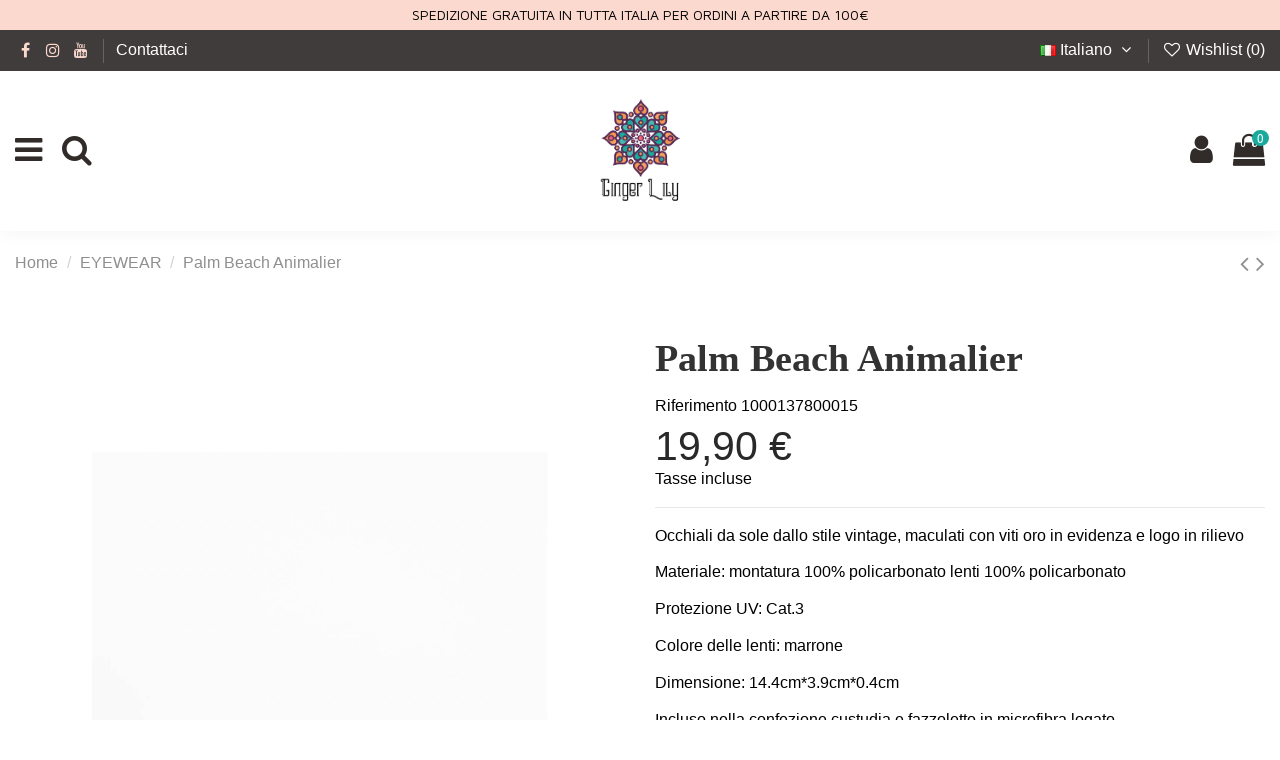

--- FILE ---
content_type: text/html; charset=utf-8
request_url: https://www.gingerlily.it/it/eyewear/174-Palm-Beach-Animalier.html
body_size: 21068
content:
<!doctype html>
<html lang="it">

<head>
    
        
  <meta charset="utf-8">


  <meta http-equiv="x-ua-compatible" content="ie=edge">



  


  
  



  <title>Palm Beach Animalier</title>
  
    
  
  
    <script data-keepinline="true">
    var ajaxGetProductUrl = '//www.gingerlily.it/it/module/cdc_googletagmanager/async';
    var ajaxShippingEvent = 1;
    var ajaxPaymentEvent = 1;

/* datalayer */
dataLayer = window.dataLayer || [];
    let cdcDatalayer = {"pageCategory":"product","event":"view_item","ecommerce":{"currency":"EUR","items":[{"item_name":"Palm Beach Animalier","item_id":"174-647","price":"16.31","price_tax_exc":"16.31","price_tax_inc":"19.9","item_brand":"GINGER LILY","item_category":"EYEWEAR","item_variant":"TU","quantity":1}],"value":"16.31"}};
    dataLayer.push(cdcDatalayer);

/* call to GTM Tag */
(function(w,d,s,l,i){w[l]=w[l]||[];w[l].push({'gtm.start':
new Date().getTime(),event:'gtm.js'});var f=d.getElementsByTagName(s)[0],
j=d.createElement(s),dl=l!='dataLayer'?'&l='+l:'';j.async=true;j.src=
'https://www.googletagmanager.com/gtm.js?id='+i+dl;f.parentNode.insertBefore(j,f);
})(window,document,'script','dataLayer','GTM-54W2T929');

/* async call to avoid cache system for dynamic data */
dataLayer.push({
  'event': 'datalayer_ready'
});
</script>
  
  <meta name="description" content="Occhiali da sole dallo stile vintage, maculati con viti oro in evidenza e logo in rilievo

Materiale: montatura 100% policarbonato lenti 100% policarbonato 

Protezione UV: Cat.3

Colore delle lenti: marrone

Dimensione: 14.4cm*3.9cm*0.4cm

Incluso nella confezione custudia e fazzoletto in microfibra logato
">
  <meta name="keywords" content="">
    
      <link rel="canonical" href="https://www.gingerlily.it/it/eyewear/174-Palm-Beach-Animalier.html">
    

  
          <link rel="alternate" href="https://www.gingerlily.it/en/eyewear/174-palm-beach-animals.html" hreflang="en-us">
            <link rel="alternate" href="https://www.gingerlily.it/en/eyewear/174-palm-beach-animals.html" hreflang="x-default">
                <link rel="alternate" href="https://www.gingerlily.it/it/eyewear/174-Palm-Beach-Animalier.html" hreflang="it">
            

  
    <script type="application/ld+json">
  {
    "@context": "https://schema.org",
    "@id": "#store-organization",
    "@type": "Organization",
    "name" : "Ginger Lily",
    "url" : "https://www.gingerlily.it/it/",
  
      "logo": {
        "@type": "ImageObject",
        "url":"https://www.gingerlily.it/img/logo-1641324845.jpg"
      }
      }
</script>

<script type="application/ld+json">
  {
    "@context": "https://schema.org",
    "@type": "WebPage",
    "isPartOf": {
      "@type": "WebSite",
      "url":  "https://www.gingerlily.it/it/",
      "name": "Ginger Lily"
    },
    "name": "Palm Beach Animalier",
    "url":  "https://www.gingerlily.it/it/eyewear/174-Palm-Beach-Animalier.html"
  }
</script>


  <script type="application/ld+json">
    {
      "@context": "https://schema.org",
      "@type": "BreadcrumbList",
      "itemListElement": [
                  {
            "@type": "ListItem",
            "position": 1,
            "name": "Home",
            "item": "https://www.gingerlily.it/it/"
          },              {
            "@type": "ListItem",
            "position": 2,
            "name": "EYEWEAR",
            "item": "https://www.gingerlily.it/it/18-eyewear"
          },              {
            "@type": "ListItem",
            "position": 3,
            "name": "Palm Beach Animalier",
            "item": "https://www.gingerlily.it/it/eyewear/174-Palm-Beach-Animalier.html"
          }          ]
    }
  </script>


  

  
    <script type="application/ld+json">
  {
    "@context": "https://schema.org/",
    "@type": "Product",
    "@id": "#product-snippet-id",
    "name": "Palm Beach Animalier",
    "description": "Occhiali da sole dallo stile vintage, maculati con viti oro in evidenza e logo in rilievo  Materiale: montatura 100% policarbonato lenti 100% policarbonato   Protezione UV: Cat.3  Colore delle lenti: marrone  Dimensione: 14.4cm*3.9cm*0.4cm  Incluso nella confezione custudia e fazzoletto in microfibra logato ",
    "category": "EYEWEAR",
    "image" :"https://www.gingerlily.it/206165-home_default/Palm-Beach-Animalier.jpg",    "sku": "1000137800008",
    "mpn": "1000137800008"
        ,
    "brand": {
      "@type": "Brand",
      "name": "GINGER LILY"
    }
                ,
    "offers": {
      "@type": "Offer",
      "priceCurrency": "EUR",
      "name": "Palm Beach Animalier",
      "price": "19.9",
      "url": "https://www.gingerlily.it/it/eyewear/174-647-Palm-Beach-Animalier.html#/10-taglia-tu",
      "priceValidUntil": "2026-02-06",
              "image": ["https://www.gingerlily.it/206165-thickbox_default/Palm-Beach-Animalier.jpg","https://www.gingerlily.it/206166-thickbox_default/Palm-Beach-Animalier.jpg"],
            "sku": "1000137800008",
      "mpn": "1000137800008",
                    "availability": "https://schema.org/InStock",
      "seller": {
        "@type": "Organization",
        "name": "Ginger Lily"
      }
    }
      }
</script>


  
    
  



    <meta property="og:type" content="product">
    <meta property="og:url" content="https://www.gingerlily.it/it/eyewear/174-Palm-Beach-Animalier.html">
    <meta property="og:title" content="Palm Beach Animalier">
    <meta property="og:site_name" content="Ginger Lily">
    <meta property="og:description" content="Occhiali da sole dallo stile vintage, maculati con viti oro in evidenza e logo in rilievo

Materiale: montatura 100% policarbonato lenti 100% policarbonato 

Protezione UV: Cat.3

Colore delle lenti: marrone

Dimensione: 14.4cm*3.9cm*0.4cm

Incluso nella confezione custudia e fazzoletto in microfibra logato
">
            <meta property="og:image" content="https://www.gingerlily.it/206165-thickbox_default/Palm-Beach-Animalier.jpg">
        <meta property="og:image:width" content="2400">
        <meta property="og:image:height" content="3600">
    




      <meta name="viewport" content="width=device-width, initial-scale=1">
  


  <meta name="theme-color" content="#4a4a4a">
  <meta name="msapplication-navbutton-color" content="#4a4a4a">


  <link rel="icon" type="image/vnd.microsoft.icon" href="https://www.gingerlily.it/img/favicon.ico?1700408845">
  <link rel="shortcut icon" type="image/x-icon" href="https://www.gingerlily.it/img/favicon.ico?1700408845">
    




    <link rel="stylesheet" href="https://www.gingerlily.it/themes/warehousechild/assets/cache/theme-4bd17b491.css" type="text/css" media="all">




<link rel="preload" as="font"
      href="/themes/warehousechild/assets/css/font-awesome/fonts/fontawesome-webfont.woff?v=4.7.0"
      type="font/woff" crossorigin="anonymous">
<link rel="preload" as="font"
      href="/themes/warehousechild/assets/css/font-awesome/fonts/fontawesome-webfont.woff2?v=4.7.0"
      type="font/woff2" crossorigin="anonymous">


<link  rel="preload stylesheet"  as="style" href="/themes/warehousechild/assets/css/font-awesome/css/font-awesome-preload.css"
       type="text/css" crossorigin="anonymous">





  

  <script>
        var dm_hash = "3GU8JRP1F";
        var dm_mode = 0;
        var elementorFrontendConfig = {"isEditMode":"","stretchedSectionContainer":"","instagramToken":"","is_rtl":false,"ajax_csfr_token_url":"https:\/\/www.gingerlily.it\/it\/module\/iqitelementor\/Actions?process=handleCsfrToken&ajax=1"};
        var hiupv = {"psv":1.6999999999999999555910790149937383830547332763671875,"module_dir":"\/modules\/hiuploadproductvideos\/views\/videos\/","thumbnails_dir":"\/modules\/hiuploadproductvideos\/views\/img\/thumbnails\/","product_image_videos":[],"product_image_position":"afterImages"};
        var iqitTheme = {"rm_sticky":"up","rm_breakpoint":1,"op_preloader":"0","cart_style":"floating","cart_confirmation":"open","h_layout":"3","f_fixed":"","f_layout":"3","h_absolute":"0","h_sticky":"menu","hw_width":"inherit","mm_content":"desktop","hm_submenu_width":"default","h_search_type":"box","pl_lazyload":true,"pl_infinity":true,"pl_rollover":true,"pl_crsl_autoplay":true,"pl_slider_ld":3,"pl_slider_d":3,"pl_slider_t":3,"pl_slider_p":2,"pp_thumbs":"bottom","pp_zoom":"inner","pp_image_layout":"carousel","pp_tabs":"accordion","pl_grid_qty":false};
        var iqitcompare = {"nbProducts":0};
        var iqitcountdown_days = "d.";
        var iqitextendedproduct = {"speed":"70","hook":"modal"};
        var iqitmegamenu = {"sticky":"false","containerSelector":"#wrapper > .container"};
        var iqitpopup = {"time":7,"name":"iqitpopup_20721","delay":6000};
        var iqitreviews = [];
        var iqitwishlist = {"nbProducts":0};
        var klarnapayment = {"precision":2,"interoperability":{"locale":"it-IT","environment":"production","clientId":"0a65bb7d-d1f5-5eb6-bec6-4ace9c7a3f6a"},"interoperabilityUrl":"https:\/\/www.gingerlily.it\/it\/module\/klarnapayment\/interoperability"};
        var prestashop = {"cart":{"products":[],"totals":{"total":{"type":"total","label":"Totale","amount":0,"value":"0,00\u00a0\u20ac"},"total_including_tax":{"type":"total","label":"Totale (tasse incl.)","amount":0,"value":"0,00\u00a0\u20ac"},"total_excluding_tax":{"type":"total","label":"Totale (tasse escl.)","amount":0,"value":"0,00\u00a0\u20ac"}},"subtotals":{"products":{"type":"products","label":"Totale parziale","amount":0,"value":"0,00\u00a0\u20ac"},"discounts":null,"shipping":{"type":"shipping","label":"Spedizione","amount":0,"value":""},"tax":null},"products_count":0,"summary_string":"0 articoli","vouchers":{"allowed":1,"added":[]},"discounts":[],"minimalPurchase":0,"minimalPurchaseRequired":""},"currency":{"id":1,"name":"Euro","iso_code":"EUR","iso_code_num":"978","sign":"\u20ac"},"customer":{"lastname":null,"firstname":null,"email":null,"birthday":null,"newsletter":null,"newsletter_date_add":null,"optin":null,"website":null,"company":null,"siret":null,"ape":null,"is_logged":false,"gender":{"type":null,"name":null},"addresses":[]},"language":{"name":"Italiano (Italian)","iso_code":"it","locale":"it-IT","language_code":"it","is_rtl":"0","date_format_lite":"d\/m\/Y","date_format_full":"d\/m\/Y H:i:s","id":2},"page":{"title":"","canonical":"https:\/\/www.gingerlily.it\/it\/eyewear\/174-Palm-Beach-Animalier.html","meta":{"title":"Palm Beach Animalier","description":"Occhiali da sole dallo stile vintage, maculati con viti oro in evidenza e logo in rilievo\n\nMateriale: montatura 100% policarbonato lenti 100% policarbonato \n\nProtezione UV: Cat.3\n\nColore delle lenti: marrone\n\nDimensione: 14.4cm*3.9cm*0.4cm\n\nIncluso nella confezione custudia e fazzoletto in microfibra logato\n","keywords":"","robots":"index"},"page_name":"product","body_classes":{"lang-it":true,"lang-rtl":false,"country-IT":true,"currency-EUR":true,"layout-full-width":true,"page-product":true,"tax-display-enabled":true,"product-id-174":true,"product-Palm Beach Animalier":true,"product-id-category-18":true,"product-id-manufacturer-1":true,"product-id-supplier-0":true,"product-available-for-order":true},"admin_notifications":[]},"shop":{"name":"Ginger Lily","logo":"https:\/\/www.gingerlily.it\/img\/logo-1641324845.jpg","stores_icon":"https:\/\/www.gingerlily.it\/img\/logo_stores.png","favicon":"https:\/\/www.gingerlily.it\/img\/favicon.ico"},"urls":{"base_url":"https:\/\/www.gingerlily.it\/","current_url":"https:\/\/www.gingerlily.it\/it\/eyewear\/174-Palm-Beach-Animalier.html","shop_domain_url":"https:\/\/www.gingerlily.it","img_ps_url":"https:\/\/www.gingerlily.it\/img\/","img_cat_url":"https:\/\/www.gingerlily.it\/img\/c\/","img_lang_url":"https:\/\/www.gingerlily.it\/img\/l\/","img_prod_url":"https:\/\/www.gingerlily.it\/img\/p\/","img_manu_url":"https:\/\/www.gingerlily.it\/img\/m\/","img_sup_url":"https:\/\/www.gingerlily.it\/img\/su\/","img_ship_url":"https:\/\/www.gingerlily.it\/img\/s\/","img_store_url":"https:\/\/www.gingerlily.it\/img\/st\/","img_col_url":"https:\/\/www.gingerlily.it\/img\/co\/","img_url":"https:\/\/www.gingerlily.it\/themes\/warehousechild\/assets\/img\/","css_url":"https:\/\/www.gingerlily.it\/themes\/warehousechild\/assets\/css\/","js_url":"https:\/\/www.gingerlily.it\/themes\/warehousechild\/assets\/js\/","pic_url":"https:\/\/www.gingerlily.it\/upload\/","pages":{"address":"https:\/\/www.gingerlily.it\/it\/indirizzo","addresses":"https:\/\/www.gingerlily.it\/it\/indirizzi","authentication":"https:\/\/www.gingerlily.it\/it\/login","cart":"https:\/\/www.gingerlily.it\/it\/carrello","category":"https:\/\/www.gingerlily.it\/it\/index.php?controller=category","cms":"https:\/\/www.gingerlily.it\/it\/index.php?controller=cms","contact":"https:\/\/www.gingerlily.it\/it\/contattaci","discount":"https:\/\/www.gingerlily.it\/it\/buoni-sconto","guest_tracking":"https:\/\/www.gingerlily.it\/it\/tracciatura-ospite","history":"https:\/\/www.gingerlily.it\/it\/cronologia-ordini","identity":"https:\/\/www.gingerlily.it\/it\/dati-personali","index":"https:\/\/www.gingerlily.it\/it\/","my_account":"https:\/\/www.gingerlily.it\/it\/account","order_confirmation":"https:\/\/www.gingerlily.it\/it\/conferma-ordine","order_detail":"https:\/\/www.gingerlily.it\/it\/index.php?controller=order-detail","order_follow":"https:\/\/www.gingerlily.it\/it\/segui-ordine","order":"https:\/\/www.gingerlily.it\/it\/ordine","order_return":"https:\/\/www.gingerlily.it\/it\/index.php?controller=order-return","order_slip":"https:\/\/www.gingerlily.it\/it\/buono-ordine","pagenotfound":"https:\/\/www.gingerlily.it\/it\/pagina-non-trovata","password":"https:\/\/www.gingerlily.it\/it\/recupero-password","pdf_invoice":"https:\/\/www.gingerlily.it\/it\/index.php?controller=pdf-invoice","pdf_order_return":"https:\/\/www.gingerlily.it\/it\/index.php?controller=pdf-order-return","pdf_order_slip":"https:\/\/www.gingerlily.it\/it\/index.php?controller=pdf-order-slip","prices_drop":"https:\/\/www.gingerlily.it\/it\/offerte","product":"https:\/\/www.gingerlily.it\/it\/index.php?controller=product","search":"https:\/\/www.gingerlily.it\/it\/ricerca","sitemap":"https:\/\/www.gingerlily.it\/it\/Mappa del sito","stores":"https:\/\/www.gingerlily.it\/it\/negozi","supplier":"https:\/\/www.gingerlily.it\/it\/fornitori","register":"https:\/\/www.gingerlily.it\/it\/login?create_account=1","order_login":"https:\/\/www.gingerlily.it\/it\/ordine?login=1"},"alternative_langs":{"en-us":"https:\/\/www.gingerlily.it\/en\/eyewear\/174-palm-beach-animals.html","it":"https:\/\/www.gingerlily.it\/it\/eyewear\/174-Palm-Beach-Animalier.html"},"theme_assets":"\/themes\/warehousechild\/assets\/","actions":{"logout":"https:\/\/www.gingerlily.it\/it\/?mylogout="},"no_picture_image":{"bySize":{"cart_default":{"url":"https:\/\/www.gingerlily.it\/img\/p\/it-default-cart_default.jpg","width":75,"height":75},"medium_default":{"url":"https:\/\/www.gingerlily.it\/img\/p\/it-default-medium_default.jpg","width":250,"height":250},"shopping_fb_ig":{"url":"https:\/\/www.gingerlily.it\/img\/p\/it-default-shopping_fb_ig.jpg","width":1600,"height":1600},"large_default":{"url":"https:\/\/www.gingerlily.it\/img\/p\/it-default-large_default.jpg","width":1600,"height":2400},"home_default":{"url":"https:\/\/www.gingerlily.it\/img\/p\/it-default-home_default.jpg","width":2000,"height":3000},"thickbox_default":{"url":"https:\/\/www.gingerlily.it\/img\/p\/it-default-thickbox_default.jpg","width":2400,"height":3600}},"small":{"url":"https:\/\/www.gingerlily.it\/img\/p\/it-default-cart_default.jpg","width":75,"height":75},"medium":{"url":"https:\/\/www.gingerlily.it\/img\/p\/it-default-large_default.jpg","width":1600,"height":2400},"large":{"url":"https:\/\/www.gingerlily.it\/img\/p\/it-default-thickbox_default.jpg","width":2400,"height":3600},"legend":""}},"configuration":{"display_taxes_label":true,"display_prices_tax_incl":true,"is_catalog":false,"show_prices":true,"opt_in":{"partner":false},"quantity_discount":{"type":"discount","label":"Sconto unit\u00e0"},"voucher_enabled":1,"return_enabled":0},"field_required":[],"breadcrumb":{"links":[{"title":"Home","url":"https:\/\/www.gingerlily.it\/it\/"},{"title":"EYEWEAR","url":"https:\/\/www.gingerlily.it\/it\/18-eyewear"},{"title":"Palm Beach Animalier","url":"https:\/\/www.gingerlily.it\/it\/eyewear\/174-Palm-Beach-Animalier.html"}],"count":3},"link":{"protocol_link":"https:\/\/","protocol_content":"https:\/\/"},"time":1769108540,"static_token":"473d1d142511c9bac7a8bf7ede3dc092","token":"5bad295e7165a0ce208b1be9a5d6fa28","debug":false};
        var psemailsubscription_subscription = "https:\/\/www.gingerlily.it\/it\/module\/ps_emailsubscription\/subscription";
      </script>



  <!-- emarketing start -->










<!-- emarketing end --><script type="text/javascript">
	// manage 
	var bt_nl_form = {};
	bt_nl_form.hide = false;
	bt_nl_form.module_selector = '';
	bt_nl_form.shortcode = false;
	bt_nl_form.shortcode_selector = '';
	bt_nl_form.popup = false;
	bt_nl_form.popup_selector = '';
	bt_nl_form.popup_width = 800;
	bt_nl_form.popup_height = 600;
	bt_nl_form.html_content = false;
	bt_nl_form.html_selector = '';
	bt_nl_form.ajax = false;
	bt_nl_form.ajax_selector = '';
	bt_nl_form.ajax_url = '';
	bt_nl_form.ajax_params = '';

	// manage the NL module
	var bt_nl_module = {};
	bt_nl_module.ajax = false;
	bt_nl_module.field_submit = '';
	bt_nl_module.field_email = '';
	bt_nl_module.ajax_url = '';
	bt_nl_module.ajax_params = '';

</script>


<script
        defer
        data-environment='production'
        src='https://js.klarna.com/web-sdk/v2/klarna.js'
        data-client-instance-name="klarnapaymentsdkscript"
></script>

<script src="https://www.google.com/recaptcha/api.js?&hl=it" ></script>
<script type="text/javascript">
    var PA_GOOGLE_CAPTCHA_THEME = 'light';
            var PA_GOOGLE_V3_CAPTCHA_SITE_KEY = '6LcNfX4nAAAAAGz4bbEhxAtPTgYOwG0ANdCAO5-N';
        var PA_GOOGLE_V3_POSITION = 'bottomleft';
    </script>



    
            <meta property="product:pretax_price:amount" content="16.31148">
        <meta property="product:pretax_price:currency" content="EUR">
        <meta property="product:price:amount" content="19.9">
        <meta property="product:price:currency" content="EUR">
        
    

     <meta name="google-site-verification" content="El9xxrr4PNx71vZr94u9a7voC7PbA1VxA8vK0iRvK0o" />
<script type="text/javascript">!function(){if(!window.EncTracking||!window.EncTracking.started){window.EncTracking=Object.assign({}, window.EncTracking, {queue:window.EncTracking&&window.EncTracking.queue?window.EncTracking.queue:[],track:function(t){this.queue.push({type:"track",props:t})},identify:function(t){this.queue.push({type:"identify",props:t})},started:!0});var t=window.EncTracking;t.writeKey="5ubjrDYcq8Uxoc3TTtGDNhXJr",t.hasOptedIn=true,t.shouldGetConsent=true,t.hasOptedIn&&(t.shouldGetConsent=!1),t.optIn=function(){t.hasOptedIn=!0,t&&t.init&&t.init()},t.optOut=function(){t.hasOptedIn=!1,t&&t.setOptOut&&t.setOptOut(!0)};var n=function(t){var n=document.createElement("script");n.type="text/javascript",n.async=void 0===t||t,n.src="https://resources-app.encharge.io/encharge-tracking.min.js";var e=document.getElementsByTagName("script")[0];e.parentNode.insertBefore(n,e)};"complete"===document.readyState?n():window.attachEvent?window.attachEvent("onload",n):window.addEventListener("load",n,!1)}}();</script>
<meta name="google-site-verification" content="p1HUowpaXXB1phEeVOK64kLMmalyQRlGP4rOtU7Ghz0" />

 </head>

    <body id="product" class="lang-it country-it currency-eur layout-full-width page-product tax-display-enabled product-id-174 product-palm-beach-animalier product-id-category-18 product-id-manufacturer-1 product-id-supplier-0 product-available-for-order body-desktop-header-style-w-3       customer-not-logged">


    




    <!-- Google Tag Manager (noscript) -->
<noscript><iframe src="https://www.googletagmanager.com/ns.html?id=GTM-54W2T929"
height="0" width="0" style="display:none;visibility:hidden"></iframe></noscript>
<!-- End Google Tag Manager (noscript) -->



<main id="main-page-content"  >
    
            

    <header id="header" class="desktop-header-style-w-3">
        
            
  <div class="header-banner">
    <link href="https://fonts.googleapis.com/css?family=Roboto" rel="stylesheet" type="text/css" media="all">
<link href="https://fonts.googleapis.com/css?family=Hind" rel="stylesheet" type="text/css" media="all">
<link href="https://fonts.googleapis.com/css?family=Maven+Pro" rel="stylesheet" type="text/css" media="all">
<link href="https://fonts.googleapis.com/css?family=Noto+Serif" rel="stylesheet" type="text/css" media="all">
<link href="https://fonts.googleapis.com/css?family=Bitter" rel="stylesheet" type="text/css" media="all">
<link href="https://fonts.googleapis.com/css?family=Forum" rel="stylesheet" type="text/css" media="all">


<div id="ps_banner_ajax">

	<div id="ps_topbanner_wrapper">
	SPEDIZIONE GRATUITA IN TUTTA ITALIA PER ORDINI A PARTIRE DA 100€ 

	
	
</div>

<style>
	header .banner {
		background-color: #fbd9ce;
	}

	#ps_topbanner_wrapper {
		width: 100%;
		left: 0;
		z-index: 999;
		top: 0;

		height: 30px;
		line-height: 30px;
		background-color: #fbd9ce;
		font-size: 14px;
		color: #000000;

		text-align: center;

					font-family: 'Maven Pro', sans-serif;
			}

    @media only screen and (max-width:320px) {
        #ps_topbanner_wrapper { font-size: .9em }
    }

	
</style>
    <script>
        window.topBanner = {
            is_activated: '0',
            cta_link: '',
            token: '1615546849608e74ea0de558.39098019',
            front_controller: 'https://www.gingerlily.it/it/module/topbanner/FrontAjaxTopbanner'
        };
    </script>


</div>

  </div>




            <nav class="header-nav">
        <div class="container">
    
        <div class="row justify-content-between">
            <div class="col col-auto col-md left-nav">
                 <div class="d-inline-block"> 

<ul class="social-links _topbar" itemscope itemtype="https://schema.org/Organization" itemid="#store-organization">
    <li class="facebook"><a itemprop="sameAs" href="https://www.facebook.com/gingerlily.it/" target="_blank" rel="noreferrer noopener"><i class="fa fa-facebook fa-fw" aria-hidden="true"></i></a></li>    <li class="instagram"><a itemprop="sameAs" href="https://www.instagram.com/gingerlily.it/?hl=it" target="_blank" rel="noreferrer noopener"><i class="fa fa-instagram fa-fw" aria-hidden="true"></i></a></li>      <li class="youtube"><a href="https://www.youtube.com/channel/UCRlCs3zdm577LhyjqVWrh4A" target="_blank" rel="noreferrer noopener"><i class="fa fa-youtube fa-fw" aria-hidden="true"></i></a></li>    </ul>

 </div>                             <div class="block-iqitlinksmanager block-iqitlinksmanager-2 block-links-inline d-inline-block">
            <ul>
                                                            <li>
                            <a
                                    href="https://www.gingerlily.it/it/contattaci"
                                    title="Si può usare il nostro modulo per contattarci"                                                                >
                                Contattaci
                            </a>
                        </li>
                                                </ul>
        </div>
    
            </div>
            <div class="col col-auto center-nav text-center">
                
             </div>
            <div class="col col-auto col-md right-nav text-right">
                

<div id="language_selector" class="d-inline-block">
    <div class="language-selector-wrapper d-inline-block">
        <div class="language-selector dropdown js-dropdown">
            <a class="expand-more" data-toggle="dropdown" data-iso-code="it"><img width="16" height="11" src="https://www.gingerlily.it/img/l/2.jpg" alt="Italiano" class="img-fluid lang-flag" /> Italiano <i class="fa fa-angle-down fa-fw" aria-hidden="true"></i></a>
            <div class="dropdown-menu">
                <ul>
                                            <li >
                            <a href="https://www.gingerlily.it/en/eyewear/174-palm-beach-animals.html" rel="alternate" hreflang="en"
                               class="dropdown-item"><img width="16" height="11" src="https://www.gingerlily.it/img/l/1.jpg" alt="English" class="img-fluid lang-flag"  data-iso-code="en"/> English</a>
                        </li>
                                            <li  class="current" >
                            <a href="https://www.gingerlily.it/it/eyewear/174-Palm-Beach-Animalier.html" rel="alternate" hreflang="it"
                               class="dropdown-item"><img width="16" height="11" src="https://www.gingerlily.it/img/l/2.jpg" alt="Italiano" class="img-fluid lang-flag"  data-iso-code="it"/> Italiano</a>
                        </li>
                                    </ul>
            </div>
        </div>
    </div>
</div>
<div class="d-inline-block">
    <a href="//www.gingerlily.it/it/module/iqitwishlist/view">
        <i class="fa fa-heart-o fa-fw" aria-hidden="true"></i> Wishlist (<span
                id="iqitwishlist-nb"></span>)
    </a>
</div>

             </div>
        </div>

                        </div>
            </nav>
        



<div id="desktop-header" class="desktop-header-style-3">
    
            
<div class="header-top">
    <div id="desktop-header-container" class="container">
        <div class="row align-items-center">
                            <div class="col col-header-left">
                                            <div class="header-custom-html">
                            <p style="text-align: left;"><span style="color: #232323;">Contact us info@gingerlily.it<br /><br /></span></p>
                        </div>
                                        
                </div>
                <div class="col col-header-center text-center">
                    <div id="desktop_logo">
                        
  <a href="https://www.gingerlily.it/it/">
    <img class="logo img-fluid"
         src="https://www.gingerlily.it/img/logo-1641324845.jpg"
                  alt="Ginger Lily"
         width="4500"
         height="4500"
    >
  </a>

                    </div>
                    
                </div>
                        <div class="col  col-header-right">
                <div class="row no-gutters justify-content-end">
                                            <div id="header-search-btn" class="col col-auto header-btn-w header-search-btn-w">
    <a data-toggle="dropdown" id="header-search-btn-drop"  class="header-btn header-search-btn" data-display="static">
        <i class="fa fa-search fa-fw icon" aria-hidden="true"></i>
        <span class="title">Cerca</span>
    </a>
            <div class="dropdown-content dropdown-menu dropdown-search">
            
<!-- Block search module TOP -->
<div id="search_widget" class="search-widget" data-search-controller-url="https://www.gingerlily.it/it/module/iqitsearch/searchiqit">
    <form method="get" action="https://www.gingerlily.it/it/module/iqitsearch/searchiqit">
        <div class="input-group">
            <input type="text" name="s" value="" data-all-text="Show all results"
                   data-blog-text="Blog post"
                   data-product-text="Product"
                   data-brands-text="Marca"
                   autocomplete="off" autocorrect="off" autocapitalize="off" spellcheck="false"
                   placeholder="Search our catalog" class="form-control form-search-control" />
            <button type="submit" class="search-btn">
                <i class="fa fa-search"></i>
            </button>
        </div>
    </form>
</div>
<!-- /Block search module TOP -->

        </div>
    </div>
                    
                    
                                            <div id="header-user-btn" class="col col-auto header-btn-w header-user-btn-w">
            <a href="https://www.gingerlily.it/it/account"
           title="Accedi al tuo account cliente"
           rel="nofollow" class="header-btn header-user-btn">
            <i class="fa fa-user fa-fw icon" aria-hidden="true"></i>
            <span class="title">Accedi</span>
        </a>
    </div>









                                        

                    

                                            
                                                    <div id="ps-shoppingcart-wrapper" class="col col-auto">
    <div id="ps-shoppingcart"
         class="header-btn-w header-cart-btn-w ps-shoppingcart dropdown">
         <div id="blockcart" class="blockcart cart-preview"
         data-refresh-url="//www.gingerlily.it/it/module/ps_shoppingcart/ajax">
        <a id="cart-toogle" class="cart-toogle header-btn header-cart-btn" data-toggle="dropdown" data-display="static">
            <i class="fa fa-shopping-bag fa-fw icon" aria-hidden="true"><span class="cart-products-count-btn  d-none">0</span></i>
            <span class="info-wrapper">
            <span class="title">Carrello</span>
            <span class="cart-toggle-details">
            <span class="text-faded cart-separator"> / </span>
                            Empty
                        </span>
            </span>
        </a>
        <div id="_desktop_blockcart-content" class="dropdown-menu-custom dropdown-menu">
    <div id="blockcart-content" class="blockcart-content" >
        <div class="cart-title">
            <span class="modal-title">Carrello</span>
            <button type="button" id="js-cart-close" class="close">
                <span>×</span>
            </button>
            <hr>
        </div>
                    <span class="no-items">Non ci sono più articoli nel tuo carrello</span>
            </div>
</div> </div>




    </div>
</div>
                                                
                                    </div>
                
            </div>
            <div class="col-12">
                <div class="row">
                    
                </div>
            </div>
        </div>
    </div>
</div>
<div class="container iqit-megamenu-container"><div id="iqitmegamenu-wrapper" class="iqitmegamenu-wrapper iqitmegamenu-all">
	<div class="container container-iqitmegamenu">
		<div id="iqitmegamenu-horizontal" class="iqitmegamenu  clearfix" role="navigation">

						
			<nav id="cbp-hrmenu" class="cbp-hrmenu cbp-horizontal cbp-hrsub-narrow">
				<ul>
											<li id="cbp-hrmenu-tab-31"
							class="cbp-hrmenu-tab cbp-hrmenu-tab-31 ">
							<a href="https://www.gingerlily.it/it/nuovi-prodotti" class="nav-link" 
										>
										

										<span class="cbp-tab-title">
											NEW ARRIVALS</span>
																			</a>
																</li>
												<li id="cbp-hrmenu-tab-32"
							class="cbp-hrmenu-tab cbp-hrmenu-tab-32 ">
							<a href="https://www.gingerlily.it/it/22-outwear" class="nav-link" 
										>
										

										<span class="cbp-tab-title">
											OUTWEAR</span>
																			</a>
																</li>
												<li id="cbp-hrmenu-tab-33"
							class="cbp-hrmenu-tab cbp-hrmenu-tab-33 ">
							<a href="https://www.gingerlily.it/it/23-knitwear" class="nav-link" 
										>
										

										<span class="cbp-tab-title">
											KNITWEAR</span>
																			</a>
																</li>
												<li id="cbp-hrmenu-tab-34"
							class="cbp-hrmenu-tab cbp-hrmenu-tab-34 ">
							<a href="https://www.gingerlily.it/it/26-jeans" class="nav-link" 
										>
										

										<span class="cbp-tab-title">
											JEANS</span>
																			</a>
																</li>
												<li id="cbp-hrmenu-tab-35"
							class="cbp-hrmenu-tab cbp-hrmenu-tab-35 ">
							<a href="https://www.gingerlily.it/it/25-tops-" class="nav-link" 
										>
										

										<span class="cbp-tab-title">
											TOP SHIRTS & BLOUSES</span>
																			</a>
																</li>
												<li id="cbp-hrmenu-tab-36"
							class="cbp-hrmenu-tab cbp-hrmenu-tab-36 ">
							<a href="https://www.gingerlily.it/it/24-dresses" class="nav-link" 
										>
										

										<span class="cbp-tab-title">
											DRESSES</span>
																			</a>
																</li>
												<li id="cbp-hrmenu-tab-37"
							class="cbp-hrmenu-tab cbp-hrmenu-tab-37 ">
							<a href="https://www.gingerlily.it/it/27-trousers" class="nav-link" 
										>
										

										<span class="cbp-tab-title">
											TROUSERS</span>
																			</a>
																</li>
												<li id="cbp-hrmenu-tab-38"
							class="cbp-hrmenu-tab cbp-hrmenu-tab-38 ">
							<a href="https://www.gingerlily.it/it/29-shirts-blouses" class="nav-link" 
										>
										

										<span class="cbp-tab-title">
											SKIRTS & SHORTS</span>
																			</a>
																</li>
												<li id="cbp-hrmenu-tab-12"
							class="cbp-hrmenu-tab cbp-hrmenu-tab-12 ">
							<a href="https://www.gingerlily.it/it/3-swimwear" class="nav-link" 
										>
										

										<span class="cbp-tab-title">
											SWIMWEAR</span>
																			</a>
																</li>
												<li id="cbp-hrmenu-tab-30"
							class="cbp-hrmenu-tab cbp-hrmenu-tab-30 ">
							<a href="https://www.gingerlily.it/it/20-resortwear" class="nav-link" 
										>
										

										<span class="cbp-tab-title">
											RESORTWEAR</span>
																			</a>
																</li>
												<li id="cbp-hrmenu-tab-29"
							class="cbp-hrmenu-tab cbp-hrmenu-tab-29 ">
							<a href="https://www.gingerlily.it/it/21-activewear" class="nav-link" 
										>
										

										<span class="cbp-tab-title">
											ACTIVEWEAR</span>
																			</a>
																</li>
												<li id="cbp-hrmenu-tab-27"
							class="cbp-hrmenu-tab cbp-hrmenu-tab-27 ">
							<a href="https://www.gingerlily.it/it/5-bags" class="nav-link" 
										>
										

										<span class="cbp-tab-title">
											BAGS</span>
																			</a>
																</li>
												<li id="cbp-hrmenu-tab-15"
							class="cbp-hrmenu-tab cbp-hrmenu-tab-15 ">
							<a href="https://www.gingerlily.it/it/6-shoes" class="nav-link" 
										>
										

										<span class="cbp-tab-title">
											SHOES</span>
																			</a>
																</li>
												<li id="cbp-hrmenu-tab-24"
							class="cbp-hrmenu-tab cbp-hrmenu-tab-24 ">
							<a href="https://www.gingerlily.it/it/7-jewels" class="nav-link" 
										>
										

										<span class="cbp-tab-title">
											JEWELS</span>
																			</a>
																</li>
												<li id="cbp-hrmenu-tab-28"
							class="cbp-hrmenu-tab cbp-hrmenu-tab-28 ">
							<a href="https://www.gingerlily.it/it/18-eyewear" class="nav-link" 
										>
										

										<span class="cbp-tab-title">
											EYEWEAR</span>
																			</a>
																</li>
												<li id="cbp-hrmenu-tab-13"
							class="cbp-hrmenu-tab cbp-hrmenu-tab-13 ">
							<a href="https://www.gingerlily.it/it/4-the-cosmetics-" class="nav-link" 
										>
										

										<span class="cbp-tab-title">
											THE COSMETICS</span>
																			</a>
																</li>
											</ul>
				</nav>
			</div>
		</div>
		<div id="sticky-cart-wrapper"></div>
	</div>

		<div id="_desktop_iqitmegamenu-mobile">
		<div id="iqitmegamenu-mobile"
			class="mobile-menu js-mobile-menu  h-100  d-flex flex-column">

			<div class="mm-panel__header  mobile-menu__header-wrapper px-2 py-2">
				<div class="mobile-menu__header js-mobile-menu__header">

					<button type="button" class="mobile-menu__back-btn js-mobile-menu__back-btn btn">
						<span aria-hidden="true" class="fa fa-angle-left  align-middle mr-4"></span>
						<span class="mobile-menu__title js-mobile-menu__title paragraph-p1 align-middle"></span>
					</button>
					
				</div>
				<button type="button" class="btn btn-icon mobile-menu__close js-mobile-menu__close" aria-label="Close"
					data-toggle="dropdown">
					<span aria-hidden="true" class="fa fa-times"></span>
				</button>
			</div>

			<div class="position-relative mobile-menu__content flex-grow-1 mx-c16 my-c24 ">
				<ul
					class="position-absolute h-100  w-100  m-0 mm-panel__scroller mobile-menu__scroller px-4 py-4">
					<li class="mobile-menu__above-content"></li>
						
		
																	<li
										class="d-flex align-items-center mobile-menu__tab mobile-menu__tab--id-31  js-mobile-menu__tab">
										<a class="flex-fill mobile-menu__link 
												
											 
																				" href="https://www.gingerlily.it/it/nuovi-prodotti"  >
																						
											
											<span class="js-mobile-menu__tab-title">NEW ARRIVALS</span>

																					</a>
										
										
																														</li>
																	<li
										class="d-flex align-items-center mobile-menu__tab mobile-menu__tab--id-32  js-mobile-menu__tab">
										<a class="flex-fill mobile-menu__link 
												
											 
																				" href="https://www.gingerlily.it/it/22-outwear"  >
																						
											
											<span class="js-mobile-menu__tab-title">OUTWEAR</span>

																					</a>
										
										
																														</li>
																	<li
										class="d-flex align-items-center mobile-menu__tab mobile-menu__tab--id-33  js-mobile-menu__tab">
										<a class="flex-fill mobile-menu__link 
												
											 
																				" href="https://www.gingerlily.it/it/23-knitwear"  >
																						
											
											<span class="js-mobile-menu__tab-title">KNITWEAR</span>

																					</a>
										
										
																														</li>
																	<li
										class="d-flex align-items-center mobile-menu__tab mobile-menu__tab--id-34  js-mobile-menu__tab">
										<a class="flex-fill mobile-menu__link 
												
											 
																				" href="https://www.gingerlily.it/it/26-jeans"  >
																						
											
											<span class="js-mobile-menu__tab-title">JEANS</span>

																					</a>
										
										
																														</li>
																	<li
										class="d-flex align-items-center mobile-menu__tab mobile-menu__tab--id-35  js-mobile-menu__tab">
										<a class="flex-fill mobile-menu__link 
												
											 
																				" href="https://www.gingerlily.it/it/25-tops-"  >
																						
											
											<span class="js-mobile-menu__tab-title">TOP SHIRTS & BLOUSES</span>

																					</a>
										
										
																														</li>
																	<li
										class="d-flex align-items-center mobile-menu__tab mobile-menu__tab--id-36  js-mobile-menu__tab">
										<a class="flex-fill mobile-menu__link 
												
											 
																				" href="https://www.gingerlily.it/it/24-dresses"  >
																						
											
											<span class="js-mobile-menu__tab-title">DRESSES</span>

																					</a>
										
										
																														</li>
																	<li
										class="d-flex align-items-center mobile-menu__tab mobile-menu__tab--id-37  js-mobile-menu__tab">
										<a class="flex-fill mobile-menu__link 
												
											 
																				" href="https://www.gingerlily.it/it/27-trousers"  >
																						
											
											<span class="js-mobile-menu__tab-title">TROUSERS</span>

																					</a>
										
										
																														</li>
																	<li
										class="d-flex align-items-center mobile-menu__tab mobile-menu__tab--id-38  js-mobile-menu__tab">
										<a class="flex-fill mobile-menu__link 
												
											 
																				" href="https://www.gingerlily.it/it/29-shirts-blouses"  >
																						
											
											<span class="js-mobile-menu__tab-title">SKIRTS & SHORTS</span>

																					</a>
										
										
																														</li>
																	<li
										class="d-flex align-items-center mobile-menu__tab mobile-menu__tab--id-12  js-mobile-menu__tab">
										<a class="flex-fill mobile-menu__link 
												
											 
																				" href="https://www.gingerlily.it/it/3-swimwear"  >
																						
											
											<span class="js-mobile-menu__tab-title">SWIMWEAR</span>

																					</a>
										
										
																														</li>
																	<li
										class="d-flex align-items-center mobile-menu__tab mobile-menu__tab--id-30  js-mobile-menu__tab">
										<a class="flex-fill mobile-menu__link 
												
											 
																				" href="https://www.gingerlily.it/it/20-resortwear"  >
																						
											
											<span class="js-mobile-menu__tab-title">RESORTWEAR</span>

																					</a>
										
										
																														</li>
																	<li
										class="d-flex align-items-center mobile-menu__tab mobile-menu__tab--id-29  js-mobile-menu__tab">
										<a class="flex-fill mobile-menu__link 
												
											 
																				" href="https://www.gingerlily.it/it/21-activewear"  >
																						
											
											<span class="js-mobile-menu__tab-title">ACTIVEWEAR</span>

																					</a>
										
										
																														</li>
																	<li
										class="d-flex align-items-center mobile-menu__tab mobile-menu__tab--id-27  js-mobile-menu__tab">
										<a class="flex-fill mobile-menu__link 
												
											 
																				" href="https://www.gingerlily.it/it/5-bags"  >
																						
											
											<span class="js-mobile-menu__tab-title">BAGS</span>

																					</a>
										
										
																														</li>
																	<li
										class="d-flex align-items-center mobile-menu__tab mobile-menu__tab--id-15  js-mobile-menu__tab">
										<a class="flex-fill mobile-menu__link 
												
											 
																				" href="https://www.gingerlily.it/it/6-shoes"  >
																						
											
											<span class="js-mobile-menu__tab-title">SHOES</span>

																					</a>
										
										
																														</li>
																	<li
										class="d-flex align-items-center mobile-menu__tab mobile-menu__tab--id-24  js-mobile-menu__tab">
										<a class="flex-fill mobile-menu__link 
												
											 
																				" href="https://www.gingerlily.it/it/7-jewels"  >
																						
											
											<span class="js-mobile-menu__tab-title">JEWELS</span>

																					</a>
										
										
																														</li>
																	<li
										class="d-flex align-items-center mobile-menu__tab mobile-menu__tab--id-28  js-mobile-menu__tab">
										<a class="flex-fill mobile-menu__link 
												
											 
																				" href="https://www.gingerlily.it/it/18-eyewear"  >
																						
											
											<span class="js-mobile-menu__tab-title">EYEWEAR</span>

																					</a>
										
										
																														</li>
																	<li
										class="d-flex align-items-center mobile-menu__tab mobile-menu__tab--id-13  js-mobile-menu__tab">
										<a class="flex-fill mobile-menu__link 
												
											 
																				" href="https://www.gingerlily.it/it/4-the-cosmetics-"  >
																						
											
											<span class="js-mobile-menu__tab-title">THE COSMETICS</span>

																					</a>
										
										
																														</li>
																		<li class="mobile-menu__below-content"> </li>
				</ul>
			</div>

			<div class="js-top-menu-bottom mobile-menu__footer justify-content-between px-4 py-4">
				

			<div class="d-flex align-items-start mobile-menu__language-currency js-mobile-menu__language-currency">

			
									


<div class="mobile-menu__language-selector d-inline-block mr-4">
    Italiano
    <div class="mobile-menu__language-currency-dropdown">
        <ul>
                          
                <li class="my-3">
                    <a href="https://www.gingerlily.it/en/content/3-terms-and-conditions-of-use" rel="alternate" class="text-reset"
                        hreflang="en">
                            English
                    </a>
                </li>
                                                             </ul>
    </div>
</div>							

			
									

<div class="mobile-menu__currency-selector d-inline-block">
    EUR     €    <div class="mobile-menu__language-currency-dropdown">
        <ul>
                                                </ul>
    </div>
</div>							

			</div>


			<div class="mobile-menu__user">
			<a href="https://www.gingerlily.it/it/account" class="text-reset"><i class="fa fa-user" aria-hidden="true"></i>
				
									Accedi
								
			</a>
			</div>


			</div>
		</div>
	</div></div>


    </div>



    <div id="mobile-header" class="mobile-header-style-1">
                    <div id="mobile-header-sticky">
    <div class="container">
        <div class="mobile-main-bar">
            <div class="row no-gutters align-items-center row-mobile-header">
                <div class="col col-auto col-mobile-btn col-mobile-btn-menu col-mobile-menu-push js-col-mobile-menu-push">
                    <a class="m-nav-btn js-m-nav-btn-menu" data-toggle="dropdown" data-display="static"><i class="fa fa-bars" aria-hidden="true"></i>
                        <span>Menu</span></a>
                    <div id="mobile_menu_click_overlay"></div>
                    <div id="_mobile_iqitmegamenu-mobile" class="dropdown-menu-custom dropdown-menu"></div>
                </div>
                <div id="mobile-btn-search" class="col col-auto col-mobile-btn col-mobile-btn-search">
                    <a class="m-nav-btn" data-toggle="dropdown" data-display="static"><i class="fa fa-search" aria-hidden="true"></i>
                        <span>Cerca</span></a>
                    <div id="search-widget-mobile" class="dropdown-content dropdown-menu dropdown-mobile search-widget">
                        
                                                    
<!-- Block search module TOP -->
<form method="get" action="https://www.gingerlily.it/it/module/iqitsearch/searchiqit">
    <div class="input-group">
        <input type="text" name="s" value=""
               placeholder="Cerca"
               data-all-text="Show all results"
               data-blog-text="Blog post"
               data-product-text="Product"
               data-brands-text="Marca"
               autocomplete="off" autocorrect="off" autocapitalize="off" spellcheck="false"
               class="form-control form-search-control">
        <button type="submit" class="search-btn">
            <i class="fa fa-search"></i>
        </button>
    </div>
</form>
<!-- /Block search module TOP -->

                                                
                    </div>
                </div>
                <div class="col col-mobile-logo text-center">
                    
  <a href="https://www.gingerlily.it/it/">
    <img class="logo img-fluid"
         src="https://www.gingerlily.it/img/logo-1641324845.jpg"
                  alt="Ginger Lily"
         width="4500"
         height="4500"
    >
  </a>

                </div>
                <div class="col col-auto col-mobile-btn col-mobile-btn-account">
                    <a href="https://www.gingerlily.it/it/account" class="m-nav-btn"><i class="fa fa-user" aria-hidden="true"></i>
                        <span>
                            
                                                            Accedi
                                                        
                        </span></a>
                </div>
                
                                <div class="col col-auto col-mobile-btn col-mobile-btn-cart ps-shoppingcart dropdown">
                    <div id="mobile-cart-wrapper">
                    <a id="mobile-cart-toogle"  class="m-nav-btn" data-toggle="dropdown" data-display="static"><i class="fa fa-shopping-bag mobile-bag-icon" aria-hidden="true"><span id="mobile-cart-products-count" class="cart-products-count cart-products-count-btn">
                                
                                                                    0
                                                                
                            </span></i>
                        <span>Carrello</span></a>
                    <div id="_mobile_blockcart-content" class="dropdown-menu-custom dropdown-menu"></div>
                    </div>
                </div>
                            </div>
        </div>
    </div>
</div>            </div>



        
    </header>
    

    <section id="wrapper">
        
        
<div class="container">
<nav data-depth="3" class="breadcrumb">
                <div class="row align-items-center">
                <div class="col">
                    <ol>
                        
                            


                                 
                                                                            <li>
                                            <a href="https://www.gingerlily.it/it/"><span>Home</span></a>
                                        </li>
                                                                    

                            


                                 
                                                                            <li>
                                            <a href="https://www.gingerlily.it/it/18-eyewear"><span>EYEWEAR</span></a>
                                        </li>
                                                                    

                            


                                 
                                                                            <li>
                                            <span>Palm Beach Animalier</span>
                                        </li>
                                                                    

                                                    
                    </ol>
                </div>
                <div class="col col-auto"> <div id="iqitproductsnav">
            <a href="https://www.gingerlily.it/it/eyewear/173-645-Palm-Beach-Choco.html#/taglia-tu" title="Previous product">
           <i class="fa fa-angle-left" aria-hidden="true"></i>        </a>
                <a href="https://www.gingerlily.it/it/eyewear/179-657-Beverly-Hills-Coral.html#/taglia-tu" title="Next product">
             <i class="fa fa-angle-right" aria-hidden="true"></i>        </a>
    </div>


</div>
            </div>
            </nav>

</div>
        <div id="inner-wrapper" class="container">
            
            
                
   <aside id="notifications">
        
        
        
      
  </aside>
              

            

                
    <div id="content-wrapper" class="js-content-wrapper">
        
        
    <section id="main">
        <div id="product-preloader"><i class="fa fa-circle-o-notch fa-spin"></i></div>
        <div id="main-product-wrapper" class="product-container js-product-container">
        <meta content="https://www.gingerlily.it/it/eyewear/174-647-Palm-Beach-Animalier.html#/10-taglia-tu">


        <div class="row product-info-row">
            <div class="col-md-6 col-product-image">
                
                        

                            
                                    <div class="images-container js-images-container images-container-bottom">
                    
    <div class="product-cover">

        

    <ul class="product-flags js-product-flags">
            </ul>

        <div id="product-images-large" class="product-images-large swiper-container">
            <div class="swiper-wrapper">
            
                                                            <div class="product-lmage-large swiper-slide  js-thumb-selected">
                            <div class="easyzoom easyzoom-product">
                                <a href="https://www.gingerlily.it/206165-thickbox_default/Palm-Beach-Animalier.jpg" class="js-easyzoom-trigger" rel="nofollow"></a>
                            </div>
                            <a class="expander" data-toggle="modal" data-target="#product-modal"><span><i class="fa fa-expand" aria-hidden="true"></i></span></a>                            <img
                                    data-src="https://www.gingerlily.it/206165-large_default/Palm-Beach-Animalier.jpg"
                                    data-image-large-src="https://www.gingerlily.it/206165-thickbox_default/Palm-Beach-Animalier.jpg"
                                    alt="Palm Beach Animalier"
                                    content="https://www.gingerlily.it/206165-large_default/Palm-Beach-Animalier.jpg"
                                    width="1600"
                                    height="2400"
                                    src="data:image/svg+xml,%3Csvg xmlns='http://www.w3.org/2000/svg' viewBox='0 0 1600 2400'%3E%3C/svg%3E"
                                    class="img-fluid swiper-lazy"
                            >
                        </div>
                                            <div class="product-lmage-large swiper-slide ">
                            <div class="easyzoom easyzoom-product">
                                <a href="https://www.gingerlily.it/206166-thickbox_default/Palm-Beach-Animalier.jpg" class="js-easyzoom-trigger" rel="nofollow"></a>
                            </div>
                            <a class="expander" data-toggle="modal" data-target="#product-modal"><span><i class="fa fa-expand" aria-hidden="true"></i></span></a>                            <img
                                    data-src="https://www.gingerlily.it/206166-large_default/Palm-Beach-Animalier.jpg"
                                    data-image-large-src="https://www.gingerlily.it/206166-thickbox_default/Palm-Beach-Animalier.jpg"
                                    alt="Palm Beach Animalier"
                                    content="https://www.gingerlily.it/206166-large_default/Palm-Beach-Animalier.jpg"
                                    width="1600"
                                    height="2400"
                                    src="data:image/svg+xml,%3Csvg xmlns='http://www.w3.org/2000/svg' viewBox='0 0 1600 2400'%3E%3C/svg%3E"
                                    class="img-fluid swiper-lazy"
                            >
                        </div>
                                                    
            </div>
            <div class="swiper-button-prev swiper-button-inner-prev swiper-button-arrow"></div>
            <div class="swiper-button-next swiper-button-inner-next swiper-button-arrow"></div>
        </div>
    </div>


            

        <div class="js-qv-mask mask">
        <div id="product-images-thumbs" class="product-images js-qv-product-images swiper-container swiper-cls-fix desktop-swiper-cls-fix-5 swiper-cls-row-fix-1 tablet-swiper-cls-fix-5 mobile-swiper-cls-fix-5 ">
            <div class="swiper-wrapper">
            
                           <div class="swiper-slide"> <div class="thumb-container js-thumb-container">
                    <img
                            class="thumb js-thumb  selected js-thumb-selected  img-fluid swiper-lazy"
                            data-image-medium-src="https://www.gingerlily.it/206165-medium_default/Palm-Beach-Animalier.jpg"
                            data-image-large-src="https://www.gingerlily.it/206165-thickbox_default/Palm-Beach-Animalier.jpg"
                            src="data:image/svg+xml,%3Csvg xmlns='http://www.w3.org/2000/svg' viewBox='0 0 250 250'%3E%3C/svg%3E"
                            data-src="https://www.gingerlily.it/206165-medium_default/Palm-Beach-Animalier.jpg"
                                                            alt="Palm Beach Animalier"
                                                        title=""
                            width="250"
                            height="250"
                    >
                </div> </div>
                           <div class="swiper-slide"> <div class="thumb-container js-thumb-container">
                    <img
                            class="thumb js-thumb   img-fluid swiper-lazy"
                            data-image-medium-src="https://www.gingerlily.it/206166-medium_default/Palm-Beach-Animalier.jpg"
                            data-image-large-src="https://www.gingerlily.it/206166-thickbox_default/Palm-Beach-Animalier.jpg"
                            src="data:image/svg+xml,%3Csvg xmlns='http://www.w3.org/2000/svg' viewBox='0 0 250 250'%3E%3C/svg%3E"
                            data-src="https://www.gingerlily.it/206166-medium_default/Palm-Beach-Animalier.jpg"
                                                            alt="Palm Beach Animalier"
                                                        title=""
                            width="250"
                            height="250"
                    >
                </div> </div>
                        
            </div>
            <div class="swiper-button-prev swiper-button-inner-prev swiper-button-arrow"></div>
            <div class="swiper-button-next swiper-button-inner-next swiper-button-arrow"></div>
        </div>
    </div>
    
            </div>




                            

                            
                                <div class="after-cover-tumbnails text-center">    









</div>
                            

                            
                                <div class="after-cover-tumbnails2 mt-4"></div>
                            
                        
                
				
				 
            </div>

            <div class="col-md-6 col-product-info">
                <div id="col-product-info">
                
                    <div class="product_header_container clearfix">

                        
                                                    

                        
                        <h1 class="h1 page-title"><span>Palm Beach Animalier</span></h1>
                    
                        
                                                                                

                        
                            
                        

                                                    
                                


    <div class="product-prices js-product-prices">

        
                                        <div class="product-reference">
                    <label class="label">Riferimento </label>
                    <span>1000137800015</span>
                </div>
                                


        
                    
                            
        

        
            <div class="">

                <div>
                    <span class="current-price"><span class="product-price current-price-value" content="19.9">
                                                                                      19,90 €
                                                    </span></span>
                                    </div>

                
                                    
            </div>
        

        
                    

        
                    

        
                    

        

            <div class="tax-shipping-delivery-label">
                                    Tasse incluse
                                
                <div>
    <klarna-placement
        data-key='  '
        data-locale='it-IT'
        data-theme='default'
        data-purchase-amount='1990'
    ></klarna-placement>
</div>

                                                                </div>

        
            </div>






                            
                                            </div>
                

                <div class="product-information">
                    
                        <div id="product-description-short-174"
                              class="rte-content product-description"><p>Occhiali da sole dallo stile vintage, maculati con viti oro in evidenza e logo in rilievo</p>

<p>Materiale: montatura 100% policarbonato lenti 100% policarbonato </p>

<p>Protezione UV: Cat.3</p>

<p>Colore delle lenti: marrone</p>

<p>Dimensione: 14.4cm*3.9cm*0.4cm</p>

<p>Incluso nella confezione custudia e fazzoletto in microfibra logato</p>
</div>
                    

                    
                    <div class="product-actions js-product-actions">
                        
                            <form action="https://www.gingerlily.it/it/carrello" method="post" id="add-to-cart-or-refresh">
                                <input type="hidden" name="token" value="473d1d142511c9bac7a8bf7ede3dc092">
                                <input type="hidden" name="id_product" value="174"
                                       id="product_page_product_id">
                                <input type="hidden" name="id_customization" value="0" id="product_customization_id" class="js-product-customization-id">

                                
                                    
                                    <div class="product-variants js-product-variants">

                    <div class="clearfix product-variants-item product-variants-item-1">
            <span class="form-control-label">Taglia</span>
                            <ul id="group_1">
                                            <li class="input-container float-left ">
                            <input class="input-radio" type="radio" data-product-attribute="1"
                                   name="group[1]"
                                   title="TU"
                                   value="10" checked="checked">
                            <span class="radio-label">TU</span>
                        </li>
                                    </ul>
                    </div>
            </div>




                                

                                
                                                                    

                                
                                
                                    <div class="product-add-to-cart pt-3 js-product-add-to-cart">

            
            <div class="row extra-small-gutters product-quantity ">
                <div class="col col-12 col-sm-auto col-add-qty">
                    <div class="qty ">
                        <input
                                type="number"
                                name="qty"
                                id="quantity_wanted"
                                inputmode="numeric"
                                pattern="[0-9]*"
                                                                    value="1"
                                    min="1"
                                                                class="input-group "
                        >
                    </div>
                </div>
                <div class="col col-12 col-sm-auto col-add-btn ">
                    <div class="add">
                        <button
                                class="btn btn-primary btn-lg add-to-cart"
                                data-button-action="add-to-cart"
                                type="submit"
                                                        >
                            <i class="fa fa-shopping-bag fa-fw bag-icon" aria-hidden="true"></i>
                            <i class="fa fa-circle-o-notch fa-spin fa-fw spinner-icon" aria-hidden="true"></i>
                            Aggiungi al carrello
                        </button>

                    </div>
                </div>
                    <div class="col col-sm-auto col-add-wishlist">
        <button type="button" data-toggle="tooltip" data-placement="top"  title="Add to wishlist"
           class="btn btn-secondary btn-lg btn-iconic btn-iqitwishlist-add js-iqitwishlist-add" data-animation="false" id="iqit-wishlist-product-btn"
           data-id-product="174"
           data-id-product-attribute="647"
           data-token="473d1d142511c9bac7a8bf7ede3dc092"
           data-url="//www.gingerlily.it/it/module/iqitwishlist/actions">
            <i class="fa fa-heart-o not-added" aria-hidden="true"></i> <i class="fa fa-heart added"
                                                                          aria-hidden="true"></i>
        </button>
    </div>
    <div class="col col-sm-auto col-add-compare">
        <button type="button" data-toggle="tooltip" data-placement="top" title="Add to compare"
           class="btn btn-secondary btn-lg btn-iconic btn-iqitcompare-add js-iqitcompare-add" data-animation="false" id="iqit-compare-product-btn"
           data-id-product="174"
           data-url="//www.gingerlily.it/it/module/iqitcompare/actions">
            <i class="fa fa-random not-added" aria-hidden="true"></i><i class="fa fa-check added"
                                                                        aria-hidden="true"></i>
        </button>
    </div>

            </div>
            
        

        
            <p class="product-minimal-quantity js-product-minimal-quantity">
                            </p>
        
    
</div>
                                

                                
                                    <section class="product-discounts js-product-discounts mb-3">
</section>


                                

                                
                            </form>
                            
                                <div class="product-additional-info js-product-additional-info">
  

      <div class="social-sharing">
      <ul>
                  <li class="facebook">
            <a href="https://www.facebook.com/sharer.php?u=https%3A%2F%2Fwww.gingerlily.it%2Fit%2Feyewear%2F174-Palm-Beach-Animalier.html" title="Condividi" target="_blank" rel="nofollow noopener noreferrer">
                              <i class="fa fa-facebook" aria-hidden="true"></i>
                          </a>
          </li>
                  <li class="twitter">
            <a href="https://twitter.com/intent/tweet?text=Palm+Beach+Animalier https%3A%2F%2Fwww.gingerlily.it%2Fit%2Feyewear%2F174-Palm-Beach-Animalier.html" title="Twitta" target="_blank" rel="nofollow noopener noreferrer">
                              <i class="fa fa-twitter" aria-hidden="true"></i>
                          </a>
          </li>
                  <li class="pinterest">
            <a href="https://www.pinterest.com/pin/create/button/?url=https%3A%2F%2Fwww.gingerlily.it%2Fit%2Feyewear%2F174-Palm-Beach-Animalier.html/&amp;media=https%3A%2F%2Fwww.gingerlily.it%2F206165%2FPalm-Beach-Animalier.jpg&amp;description=Palm+Beach+Animalier" title="Pinterest" target="_blank" rel="nofollow noopener noreferrer">
                              <i class="fa fa-pinterest-p" aria-hidden="true"></i>
                          </a>
          </li>
              </ul>
    </div>
  


<input type="hidden" id="emarketing_product_id" value="174-647"/><input type="hidden" id="emarketing_product_name" value="Palm Beach Animalier, Taglia - TU"/><input type="hidden" id="emarketing_product_price" value="19.9"/><input type="hidden" id="emarketing_product_category" value="EYEWEAR"/><input type="hidden" id="emarketing_currency" value="EUR"/>
</div>
                            
                        

                        
                            

            <div class="elementor-displayReassurance">
            		<style class="elementor-frontend-stylesheet">.elementor-element.elementor-element-ohsrvfs > .elementor-element-populated{padding:15px 0px 15px 0px;}.elementor-element.elementor-element-c26hfyg{text-align:left;}.elementor-element.elementor-element-c26hfyg .elementor-image img{max-width:75%;opacity:1;}@media(max-width: 991px){.elementor-element.elementor-element-c26hfyg{text-align:left;}}@media(max-width: 767px){.elementor-element.elementor-element-c26hfyg{text-align:left;}}</style>
				<div class="elementor">
											                        <div class="elementor-section elementor-element elementor-element-19ygpy1 elementor-top-section elementor-section-boxed elementor-section-height-default elementor-section-height-default" data-element_type="section">
                            
                           

                            <div class="elementor-container  elementor-column-gap-default      "
                                                                >
                                <div class="elementor-row  ">
                                                                
                            		<div class="elementor-column elementor-element elementor-element-ohsrvfs elementor-col-100 elementor-top-column" data-element_type="column">
			<div class="elementor-column-wrap elementor-element-populated">
				<div class="elementor-widget-wrap">
		        <div class="elementor-widget elementor-element elementor-element-c26hfyg elementor-widget-image elementor-hidden-desktop elementor-hidden-tablet elementor-hidden-phone" data-element_type="image">
                <div class="elementor-widget-container">
            <div class="elementor-image"><img loading="lazy"  src="https://www.gingerlily.it/img/cms/klarna-reassurance_4.jpg" width="2516" height="160" alt="" /></div>        </div>
                </div>
                <div class="elementor-widget elementor-element elementor-element-tkn6srr elementor-widget-html" data-element_type="html">
                <div class="elementor-widget-container">
            <div style="text-align:center"><!-- Button trigger modal -->
<button type="button" class="btn btn-primary" data-toggle="modal" data-target="#klarnaModal" style="text-align: center; background: #000000;">
<img src="/img/cms/klarna-reassurance_4.jpg" style="width: 70%;"> </button>
</div>
<!-- Modal -->
<div class="modal fade" id="klarnaModal" tabindex="-1" role="dialog" aria-labelledby="exampleModalLabel" aria-hidden="true">
  <div class="modal-dialog" role="document">
    <div class="modal-content">
      <div class="modal-header">
        <h5 class="modal-title" id="exampleModalLabel">Klarna</h5>
        <button type="button" class="close" data-dismiss="modal" aria-label="Close">
          <span aria-hidden="true">&times;</span>
        </button>
      </div>
      <div class="modal-body">
      <p>Compra ora. Paga dopo 30 giorni con Klarna.<p>
<p>◼️<b style="margin-left: 10px;">Aggiungi al carrello</b></p>
<p>◼️<b style="margin-left: 10px;">Vai al checkout e scegli Klarna</b></p>
<p>◼️<b style="margin-left: 10px;">Goditi subito quello che ami e paga con calma.</b></p>
<p><a style="text-decoration: underline;" target="_blank" href="https://cdn.klarna.com/1.0/shared/content/legal/terms/it-IT/payin30bycard">Troverai maggiori informazioni nei Termini e di Paga dopo 30 giorni.</a></p>
      </div>
      <div class="modal-footer">
        <button style="width:100%; background: #000000; color:white;" type="button" class="btn btn-secondary" data-dismiss="modal">Chiudi</button>
    <!--    <button type="button" class="btn btn-primary">Save changes</button>-->
      </div>
    </div>
  </div>
</div>        </div>
                </div>
        				</div>
			</div>
		</div>
		                             
                                                            </div>
                                
                                                            </div>
                        </div>
                							</div>
		
        </div>
    



                        

                                                                                    

    <a name="products-tab-anchor" id="products-tab-anchor"> &nbsp;</a>


    <div id="productdaas-accordion" class="iqit-accordion mb-5" role="tablist" aria-multiselectable="true">

        
        
        
        <div class="card empty-product-details" id="product-details-tab-card">
            <div class="title" role="tab">
                <a   data-toggle="collapse" data-parent="#productdaas-accordion" href="#productdaas-accordion-details" aria-expanded="true">
                    Dettagli del prodotto
                    <i class="fa fa-angle-down float-right angle-down" aria-hidden="true"></i>
                    <i class="fa fa-angle-up float-right angle-up" aria-hidden="true"></i>
                </a>
            </div>
            <div id="productdaas-accordion-details" class="content collapse  show" role="tabpanel">
                <div class="mt-4 mb-3">
                    
                    <div id="product-details" data-product="{&quot;id_shop_default&quot;:&quot;1&quot;,&quot;id_manufacturer&quot;:&quot;1&quot;,&quot;id_supplier&quot;:&quot;0&quot;,&quot;reference&quot;:&quot;1000137800008&quot;,&quot;is_virtual&quot;:&quot;0&quot;,&quot;delivery_in_stock&quot;:&quot;&quot;,&quot;delivery_out_stock&quot;:&quot;&quot;,&quot;id_category_default&quot;:&quot;18&quot;,&quot;on_sale&quot;:&quot;0&quot;,&quot;online_only&quot;:&quot;0&quot;,&quot;ecotax&quot;:0,&quot;minimal_quantity&quot;:&quot;1&quot;,&quot;low_stock_threshold&quot;:&quot;0&quot;,&quot;low_stock_alert&quot;:&quot;0&quot;,&quot;price&quot;:&quot;19,90\u00a0\u20ac&quot;,&quot;unity&quot;:&quot;&quot;,&quot;unit_price_ratio&quot;:&quot;0.000000&quot;,&quot;additional_shipping_cost&quot;:&quot;0.000000&quot;,&quot;customizable&quot;:&quot;0&quot;,&quot;text_fields&quot;:&quot;0&quot;,&quot;uploadable_files&quot;:&quot;0&quot;,&quot;redirect_type&quot;:&quot;301-category&quot;,&quot;id_type_redirected&quot;:&quot;0&quot;,&quot;available_for_order&quot;:&quot;1&quot;,&quot;available_date&quot;:null,&quot;show_condition&quot;:&quot;0&quot;,&quot;condition&quot;:&quot;new&quot;,&quot;show_price&quot;:&quot;1&quot;,&quot;indexed&quot;:&quot;1&quot;,&quot;visibility&quot;:&quot;both&quot;,&quot;cache_default_attribute&quot;:&quot;647&quot;,&quot;advanced_stock_management&quot;:&quot;0&quot;,&quot;date_add&quot;:&quot;2023-07-07 15:02:36&quot;,&quot;date_upd&quot;:&quot;2023-07-21 08:17:06&quot;,&quot;pack_stock_type&quot;:&quot;0&quot;,&quot;meta_description&quot;:&quot;&quot;,&quot;meta_keywords&quot;:&quot;&quot;,&quot;meta_title&quot;:&quot;Palm Beach Animalier&quot;,&quot;link_rewrite&quot;:&quot;Palm-Beach-Animalier&quot;,&quot;name&quot;:&quot;Palm Beach Animalier&quot;,&quot;description&quot;:&quot;&quot;,&quot;description_short&quot;:&quot;&lt;p&gt;Occhiali da sole dallo stile vintage, maculati con viti oro in evidenza e logo in rilievo&lt;\/p&gt;\n\n&lt;p&gt;Materiale: montatura 100% policarbonato lenti 100% policarbonato &lt;\/p&gt;\n\n&lt;p&gt;Protezione UV: Cat.3&lt;\/p&gt;\n\n&lt;p&gt;Colore delle lenti: marrone&lt;\/p&gt;\n\n&lt;p&gt;Dimensione: 14.4cm*3.9cm*0.4cm&lt;\/p&gt;\n\n&lt;p&gt;Incluso nella confezione custudia e fazzoletto in microfibra logato&lt;\/p&gt;\n&quot;,&quot;available_now&quot;:&quot;&quot;,&quot;available_later&quot;:&quot;&quot;,&quot;id&quot;:174,&quot;id_product&quot;:174,&quot;out_of_stock&quot;:0,&quot;new&quot;:0,&quot;id_product_attribute&quot;:647,&quot;quantity_wanted&quot;:1,&quot;extraContent&quot;:[{&quot;title&quot;:&quot;&lt;span class=\&quot;iqitreviews-title float-left\&quot;&gt;Reviews&lt;\/span&gt; &lt;span class=\&quot;iqitreviews-nb\&quot;&gt;(0)&lt;\/span&gt;&quot;,&quot;content&quot;:&quot;\n&lt;div id=\&quot;iqit-reviews\&quot; class=\&quot;mt-3\&quot;&gt;\n\n    &lt;div id=\&quot;iqit-reviews-top\&quot;&gt;\n        &lt;div class=\&quot;row justify-content-between align-items-center\&quot;&gt;\n\n            &lt;div class=\&quot;col mb-3\&quot;&gt;\n                            &lt;div id=\&quot;iqitreviews-snippet\&quot;&gt;No reviews&lt;\/div&gt;\n                    &lt;\/div&gt;\n\n        \n    &lt;\/div&gt; &lt;!-- \/ .row --&gt;\n&lt;\/div&gt;&lt;!-- \/ #iqit-reviews-top --&gt;\n\n\n&lt;div class=\&quot;col-xs-12 alert alert-success hidden-xs-up\&quot;\n     id=\&quot;iqitreviews-productreview-form-success-alert\&quot;&gt;\n&lt;\/div&gt;\n\n\n\n\n\n&lt;\/div&gt;\n\n&quot;,&quot;attr&quot;:{&quot;id&quot;:&quot;iqit-reviews-tab&quot;,&quot;class&quot;:&quot;&quot;,&quot;data-iqitextra&quot;:&quot;iqit-reviews-tab&quot;},&quot;moduleName&quot;:&quot;iqitreviews&quot;}],&quot;allow_oosp&quot;:0,&quot;category&quot;:&quot;eyewear&quot;,&quot;category_name&quot;:&quot;EYEWEAR&quot;,&quot;link&quot;:&quot;https:\/\/www.gingerlily.it\/it\/eyewear\/174-Palm-Beach-Animalier.html&quot;,&quot;attribute_price&quot;:0,&quot;price_tax_exc&quot;:16.311479999999999535020833718590438365936279296875,&quot;price_without_reduction&quot;:19.900006000000001193939169752411544322967529296875,&quot;reduction&quot;:0,&quot;specific_prices&quot;:[],&quot;quantity&quot;:8,&quot;quantity_all_versions&quot;:8,&quot;id_image&quot;:&quot;it-default&quot;,&quot;features&quot;:[],&quot;attachments&quot;:[],&quot;virtual&quot;:0,&quot;pack&quot;:0,&quot;packItems&quot;:[],&quot;nopackprice&quot;:0,&quot;customization_required&quot;:false,&quot;attributes&quot;:{&quot;1&quot;:{&quot;id_attribute&quot;:&quot;10&quot;,&quot;id_attribute_group&quot;:&quot;1&quot;,&quot;name&quot;:&quot;TU&quot;,&quot;group&quot;:&quot;Taglia&quot;,&quot;reference&quot;:&quot;1000137800015&quot;,&quot;ean13&quot;:&quot;&quot;,&quot;isbn&quot;:&quot;&quot;,&quot;upc&quot;:&quot;&quot;,&quot;mpn&quot;:&quot;&quot;}},&quot;rate&quot;:22,&quot;tax_name&quot;:&quot;IVA IT 22%&quot;,&quot;ecotax_rate&quot;:0,&quot;unit_price&quot;:&quot;&quot;,&quot;customizations&quot;:{&quot;fields&quot;:[]},&quot;id_customization&quot;:0,&quot;is_customizable&quot;:false,&quot;show_quantities&quot;:false,&quot;quantity_label&quot;:&quot;Articoli&quot;,&quot;quantity_discounts&quot;:[],&quot;customer_group_discount&quot;:0,&quot;images&quot;:[{&quot;bySize&quot;:{&quot;cart_default&quot;:{&quot;url&quot;:&quot;https:\/\/www.gingerlily.it\/206165-cart_default\/Palm-Beach-Animalier.jpg&quot;,&quot;width&quot;:75,&quot;height&quot;:75},&quot;medium_default&quot;:{&quot;url&quot;:&quot;https:\/\/www.gingerlily.it\/206165-medium_default\/Palm-Beach-Animalier.jpg&quot;,&quot;width&quot;:250,&quot;height&quot;:250},&quot;shopping_fb_ig&quot;:{&quot;url&quot;:&quot;https:\/\/www.gingerlily.it\/206165-shopping_fb_ig\/Palm-Beach-Animalier.jpg&quot;,&quot;width&quot;:1600,&quot;height&quot;:1600},&quot;large_default&quot;:{&quot;url&quot;:&quot;https:\/\/www.gingerlily.it\/206165-large_default\/Palm-Beach-Animalier.jpg&quot;,&quot;width&quot;:1600,&quot;height&quot;:2400},&quot;home_default&quot;:{&quot;url&quot;:&quot;https:\/\/www.gingerlily.it\/206165-home_default\/Palm-Beach-Animalier.jpg&quot;,&quot;width&quot;:2000,&quot;height&quot;:3000},&quot;thickbox_default&quot;:{&quot;url&quot;:&quot;https:\/\/www.gingerlily.it\/206165-thickbox_default\/Palm-Beach-Animalier.jpg&quot;,&quot;width&quot;:2400,&quot;height&quot;:3600}},&quot;small&quot;:{&quot;url&quot;:&quot;https:\/\/www.gingerlily.it\/206165-cart_default\/Palm-Beach-Animalier.jpg&quot;,&quot;width&quot;:75,&quot;height&quot;:75},&quot;medium&quot;:{&quot;url&quot;:&quot;https:\/\/www.gingerlily.it\/206165-large_default\/Palm-Beach-Animalier.jpg&quot;,&quot;width&quot;:1600,&quot;height&quot;:2400},&quot;large&quot;:{&quot;url&quot;:&quot;https:\/\/www.gingerlily.it\/206165-thickbox_default\/Palm-Beach-Animalier.jpg&quot;,&quot;width&quot;:2400,&quot;height&quot;:3600},&quot;legend&quot;:&quot;&quot;,&quot;id_image&quot;:&quot;206165&quot;,&quot;cover&quot;:&quot;1&quot;,&quot;position&quot;:&quot;1&quot;,&quot;associatedVariants&quot;:[]},{&quot;bySize&quot;:{&quot;cart_default&quot;:{&quot;url&quot;:&quot;https:\/\/www.gingerlily.it\/206166-cart_default\/Palm-Beach-Animalier.jpg&quot;,&quot;width&quot;:75,&quot;height&quot;:75},&quot;medium_default&quot;:{&quot;url&quot;:&quot;https:\/\/www.gingerlily.it\/206166-medium_default\/Palm-Beach-Animalier.jpg&quot;,&quot;width&quot;:250,&quot;height&quot;:250},&quot;shopping_fb_ig&quot;:{&quot;url&quot;:&quot;https:\/\/www.gingerlily.it\/206166-shopping_fb_ig\/Palm-Beach-Animalier.jpg&quot;,&quot;width&quot;:1600,&quot;height&quot;:1600},&quot;large_default&quot;:{&quot;url&quot;:&quot;https:\/\/www.gingerlily.it\/206166-large_default\/Palm-Beach-Animalier.jpg&quot;,&quot;width&quot;:1600,&quot;height&quot;:2400},&quot;home_default&quot;:{&quot;url&quot;:&quot;https:\/\/www.gingerlily.it\/206166-home_default\/Palm-Beach-Animalier.jpg&quot;,&quot;width&quot;:2000,&quot;height&quot;:3000},&quot;thickbox_default&quot;:{&quot;url&quot;:&quot;https:\/\/www.gingerlily.it\/206166-thickbox_default\/Palm-Beach-Animalier.jpg&quot;,&quot;width&quot;:2400,&quot;height&quot;:3600}},&quot;small&quot;:{&quot;url&quot;:&quot;https:\/\/www.gingerlily.it\/206166-cart_default\/Palm-Beach-Animalier.jpg&quot;,&quot;width&quot;:75,&quot;height&quot;:75},&quot;medium&quot;:{&quot;url&quot;:&quot;https:\/\/www.gingerlily.it\/206166-large_default\/Palm-Beach-Animalier.jpg&quot;,&quot;width&quot;:1600,&quot;height&quot;:2400},&quot;large&quot;:{&quot;url&quot;:&quot;https:\/\/www.gingerlily.it\/206166-thickbox_default\/Palm-Beach-Animalier.jpg&quot;,&quot;width&quot;:2400,&quot;height&quot;:3600},&quot;legend&quot;:&quot;&quot;,&quot;id_image&quot;:&quot;206166&quot;,&quot;cover&quot;:null,&quot;position&quot;:&quot;2&quot;,&quot;associatedVariants&quot;:[]}],&quot;cover&quot;:{&quot;bySize&quot;:{&quot;cart_default&quot;:{&quot;url&quot;:&quot;https:\/\/www.gingerlily.it\/206165-cart_default\/Palm-Beach-Animalier.jpg&quot;,&quot;width&quot;:75,&quot;height&quot;:75},&quot;medium_default&quot;:{&quot;url&quot;:&quot;https:\/\/www.gingerlily.it\/206165-medium_default\/Palm-Beach-Animalier.jpg&quot;,&quot;width&quot;:250,&quot;height&quot;:250},&quot;shopping_fb_ig&quot;:{&quot;url&quot;:&quot;https:\/\/www.gingerlily.it\/206165-shopping_fb_ig\/Palm-Beach-Animalier.jpg&quot;,&quot;width&quot;:1600,&quot;height&quot;:1600},&quot;large_default&quot;:{&quot;url&quot;:&quot;https:\/\/www.gingerlily.it\/206165-large_default\/Palm-Beach-Animalier.jpg&quot;,&quot;width&quot;:1600,&quot;height&quot;:2400},&quot;home_default&quot;:{&quot;url&quot;:&quot;https:\/\/www.gingerlily.it\/206165-home_default\/Palm-Beach-Animalier.jpg&quot;,&quot;width&quot;:2000,&quot;height&quot;:3000},&quot;thickbox_default&quot;:{&quot;url&quot;:&quot;https:\/\/www.gingerlily.it\/206165-thickbox_default\/Palm-Beach-Animalier.jpg&quot;,&quot;width&quot;:2400,&quot;height&quot;:3600}},&quot;small&quot;:{&quot;url&quot;:&quot;https:\/\/www.gingerlily.it\/206165-cart_default\/Palm-Beach-Animalier.jpg&quot;,&quot;width&quot;:75,&quot;height&quot;:75},&quot;medium&quot;:{&quot;url&quot;:&quot;https:\/\/www.gingerlily.it\/206165-large_default\/Palm-Beach-Animalier.jpg&quot;,&quot;width&quot;:1600,&quot;height&quot;:2400},&quot;large&quot;:{&quot;url&quot;:&quot;https:\/\/www.gingerlily.it\/206165-thickbox_default\/Palm-Beach-Animalier.jpg&quot;,&quot;width&quot;:2400,&quot;height&quot;:3600},&quot;legend&quot;:&quot;&quot;,&quot;id_image&quot;:&quot;206165&quot;,&quot;cover&quot;:&quot;1&quot;,&quot;position&quot;:&quot;1&quot;,&quot;associatedVariants&quot;:[]},&quot;has_discount&quot;:false,&quot;discount_type&quot;:null,&quot;discount_percentage&quot;:null,&quot;discount_percentage_absolute&quot;:null,&quot;discount_amount&quot;:null,&quot;discount_amount_to_display&quot;:null,&quot;price_amount&quot;:19.89999999999999857891452847979962825775146484375,&quot;unit_price_full&quot;:&quot;&quot;,&quot;show_availability&quot;:true,&quot;availability_date&quot;:null,&quot;availability_message&quot;:&quot;&quot;,&quot;availability&quot;:&quot;available&quot;}" class="clearfix js-product-details">

    



                <div class="product-manufacturer ">
                            <label class="label">Marca</label>
                <span>
            <a href="https://www.gingerlily.it/it/brand/1-ginger-lily">GINGER LILY</a>
          </span>
                    </div>
    



    


    


    


    


    


    <div class="product-out-of-stock">
        
    </div>

</div>



                
                </div>
            </div>
        </div>


        

        

        

        
            <div
                                                                        id="iqit-reviews-tab"
                                                                                    class="card "
                                                                                        data-iqitextra="iqit-reviews-tab"
                                                            >
                <div class="title" role="tab">
                    <a class="collapsed" data-toggle="collapse" data-parent="#productdaas-accordion" href="#productdaas-accordion-extra-0" aria-expanded="true">
                        <span class="iqitreviews-title float-left">Reviews</span> <span class="iqitreviews-nb">(0)</span>
                        <i class="fa fa-angle-down float-right angle-down" aria-hidden="true"></i>
                        <i class="fa fa-angle-up float-right angle-up" aria-hidden="true"></i>
                    </a>
                </div>
                <div id="productdaas-accordion-extra-0" class="content collapse" role="tabpanel">
                    
<div id="iqit-reviews" class="mt-3">

    <div id="iqit-reviews-top">
        <div class="row justify-content-between align-items-center">

            <div class="col mb-3">
                            <div id="iqitreviews-snippet">No reviews</div>
                    </div>

        
    </div> <!-- / .row -->
</div><!-- / #iqit-reviews-top -->


<div class="col-xs-12 alert alert-success hidden-xs-up"
     id="iqitreviews-productreview-form-success-alert">
</div>





</div>


                </div>
            </div>
        
    </div>


                                                    
                    </div>
                </div>
                </div>
            </div>

            
        </div>

            

        

                            
            

        </div>
        
                    
                            
        

        
            <section class="category-products block block-section">
  <h4 class="section-title"><span>           15 altri prodotti della stessa categoria:
      </span>
  </h4>

  <div class="block-content swiper-container-wrapper">
    <div class="products products-grid swiper-container swiper-default-carousel">
      <div class="swiper-wrapper">
                  <div class="swiper-slide"> 
    <div class="js-product-miniature-wrapper js-product-miniature-wrapper-171 product-carousel ">
        <article
                class="product-miniature product-miniature-default product-miniature-grid product-miniature-layout-1 js-product-miniature"
                data-id-product="171"
                data-id-product-attribute="641"

        >

                    
    
    <div class="thumbnail-container">
        <a href="https://www.gingerlily.it/it/eyewear/171-641-San-Jose-Black.html#/10-taglia-tu" class="thumbnail product-thumbnail">

                            <img
                                                    data-src="https://www.gingerlily.it/202117-home_default/San-Jose-Black.jpg"
                            src="data:image/svg+xml,%3Csvg%20xmlns='http://www.w3.org/2000/svg'%20viewBox='0%200%202000%203000'%3E%3C/svg%3E"
                                                alt="San Jose Black"
                        data-full-size-image-url="https://www.gingerlily.it/202117-thickbox_default/San-Jose-Black.jpg"
                        width="2000"
                        height="3000"
                        class="img-fluid swiper-lazy lazy-product-image product-thumbnail-first  "
                >
                                                                                                                                                                            <img
                                        src="data:image/svg+xml,%3Csvg%20xmlns='http://www.w3.org/2000/svg'%20viewBox='0%200%202000%203000'%3E%3C/svg%3E"
                                        data-src="https://www.gingerlily.it/202118-home_default/San-Jose-Black.jpg"
                                        width="2000"
                                        height="3000"
                                        alt="San Jose Black 2"
                                        class="img-fluid swiper-lazy lazy-product-image product-thumbnail-second"
                                >
                                                                                
        </a>

        
            <ul class="product-flags js-product-flags">
                            </ul>
        

                
            <div class="product-functional-buttons product-functional-buttons-bottom">
                <div class="product-functional-buttons-links">
                    <a href="#" class="btn-iqitwishlist-add js-iqitwishlist-add"  data-id-product="171" data-id-product-attribute="641" data-token="473d1d142511c9bac7a8bf7ede3dc092"
   data-url="//www.gingerlily.it/it/module/iqitwishlist/actions" data-toggle="tooltip" title="Add to wishlist">
    <i class="fa fa-heart-o not-added" aria-hidden="true"></i> <i class="fa fa-heart added" aria-hidden="true"></i>
</a>
<a href="#" class="btn-iqitcompare-add js-iqitcompare-add"  data-id-product="171"
   data-url="//www.gingerlily.it/it/module/iqitcompare/actions" data-toggle="tooltip" title="Compare">
    <i class="fa fa-random" aria-hidden="true"></i>
</a>

                    
                        <a class="js-quick-view-iqit" href="#" data-link-action="quickview" data-toggle="tooltip"
                           title="Anteprima">
                            <i class="fa fa-eye" aria-hidden="true"></i></a>
                    
                </div>
            </div>
        
        
                
            <div class="product-availability d-block">
                
            </div>
        
        
    </div>





<div class="product-description">
    
                    <div class="product-category-name text-muted">EYEWEAR</div>    

    
        <h2 class="h3 product-title">
            <a href="https://www.gingerlily.it/it/eyewear/171-641-San-Jose-Black.html#/10-taglia-tu">San Jose Black</a>
        </h2>
    

    
                    <div class="product-brand text-muted"> <a href="https://www.gingerlily.it/it/eyewear/171-641-San-Jose-Black.html#/10-taglia-tu">GINGER LILY</a></div>    

    
                    <div class="product-reference text-muted"> <a href="https://www.gingerlily.it/it/eyewear/171-641-San-Jose-Black.html#/10-taglia-tu">1000138800007</a></div>    

    
        



    

    
                    <div class="product-price-and-shipping">
                
                <a href="https://www.gingerlily.it/it/eyewear/171-641-San-Jose-Black.html#/10-taglia-tu"> <span  class="product-price" content="19.9" aria-label="Prezzo">
                                                                            19,90 €
                                            </span></a>
                                
                
                
            </div>
            



    
            

    
        <div class="product-description-short text-muted">
            <a href="https://www.gingerlily.it/it/eyewear/171-641-San-Jose-Black.html#/10-taglia-tu">Occhiali da sole dalla forma rettangolare in stile retrò con particolari in oro che lo rendono al contempo moderno e Glam, logo in rilievo colore oro

Materiale: montatura 100% policarbonato lenti 100% policarbonato 

Protezione UV: Cat.3

Colore delle lenti: scuro

Dimensione: 14.7cm*4.3cm*0.5cm

Incluso nella confezione custudia e fazzoletto in...</a>
        </div>
    


    
        
<div class="product-add-cart js-product-add-cart-171-641" >

                
            <form action="https://www.gingerlily.it/it/carrello" method="post">

            <input type="hidden" name="id_product" value="171">

           
                <input type="hidden" name="token" value="473d1d142511c9bac7a8bf7ede3dc092">
                <input type="hidden" name="id_product_attribute" value="641">
            <div class="input-group-add-cart">
                <input
                        type="number"
                        name="qty"
                        value="1"
                        class="form-control input-qty"
                        min="1"
                        max="6"                >

                <button
                        class="btn btn-product-list add-to-cart"
                        data-button-action="add-to-cart"
                        type="submit"
                                        ><i class="fa fa-shopping-bag fa-fw bag-icon"
                    aria-hidden="true"></i> <i class="fa fa-circle-o-notch fa-spin fa-fw spinner-icon" aria-hidden="true"></i> Aggiungi al carrello
                </button>
            </div>
        </form>
    </div>    

    
        
    

</div>
        
        
        

            
        </article>
    </div>

</div>
                  <div class="swiper-slide"> 
    <div class="js-product-miniature-wrapper js-product-miniature-wrapper-183 product-carousel ">
        <article
                class="product-miniature product-miniature-default product-miniature-grid product-miniature-layout-1 js-product-miniature"
                data-id-product="183"
                data-id-product-attribute="665"

        >

                    
    <div class="thumbnail-container">
        <a href="https://www.gingerlily.it/it/eyewear/183-665-Beverly-Hills-White.html#/10-taglia-tu" class="thumbnail product-thumbnail">

                            <img
                                                    data-src="https://www.gingerlily.it/205610-home_default/Beverly-Hills-White.jpg"
                            src="data:image/svg+xml,%3Csvg%20xmlns='http://www.w3.org/2000/svg'%20viewBox='0%200%202000%203000'%3E%3C/svg%3E"
                                                alt="Beverly Hills White"
                        data-full-size-image-url="https://www.gingerlily.it/205610-thickbox_default/Beverly-Hills-White.jpg"
                        width="2000"
                        height="3000"
                        class="img-fluid swiper-lazy lazy-product-image product-thumbnail-first  "
                >
                                                                                                                                                                            <img
                                        src="data:image/svg+xml,%3Csvg%20xmlns='http://www.w3.org/2000/svg'%20viewBox='0%200%202000%203000'%3E%3C/svg%3E"
                                        data-src="https://www.gingerlily.it/205611-home_default/Beverly-Hills-White.jpg"
                                        width="2000"
                                        height="3000"
                                        alt="Beverly Hills White 2"
                                        class="img-fluid swiper-lazy lazy-product-image product-thumbnail-second"
                                >
                                                                                
        </a>

        
            <ul class="product-flags js-product-flags">
                            </ul>
        

                
            <div class="product-functional-buttons product-functional-buttons-bottom">
                <div class="product-functional-buttons-links">
                    <a href="#" class="btn-iqitwishlist-add js-iqitwishlist-add"  data-id-product="183" data-id-product-attribute="665" data-token="473d1d142511c9bac7a8bf7ede3dc092"
   data-url="//www.gingerlily.it/it/module/iqitwishlist/actions" data-toggle="tooltip" title="Add to wishlist">
    <i class="fa fa-heart-o not-added" aria-hidden="true"></i> <i class="fa fa-heart added" aria-hidden="true"></i>
</a>
<a href="#" class="btn-iqitcompare-add js-iqitcompare-add"  data-id-product="183"
   data-url="//www.gingerlily.it/it/module/iqitcompare/actions" data-toggle="tooltip" title="Compare">
    <i class="fa fa-random" aria-hidden="true"></i>
</a>

                    
                        <a class="js-quick-view-iqit" href="#" data-link-action="quickview" data-toggle="tooltip"
                           title="Anteprima">
                            <i class="fa fa-eye" aria-hidden="true"></i></a>
                    
                </div>
            </div>
        
        
                
            <div class="product-availability d-block">
                
            </div>
        
        
    </div>


        
        
        

            
        </article>
    </div>

</div>
                  <div class="swiper-slide"> 
    <div class="js-product-miniature-wrapper js-product-miniature-wrapper-175 product-carousel ">
        <article
                class="product-miniature product-miniature-default product-miniature-grid product-miniature-layout-1 js-product-miniature"
                data-id-product="175"
                data-id-product-attribute="649"

        >

                    
    <div class="thumbnail-container">
        <a href="https://www.gingerlily.it/it/eyewear/175-649-Santa-Cruz-Blue-Shade.html#/10-taglia-tu" class="thumbnail product-thumbnail">

                            <img
                                                    data-src="https://www.gingerlily.it/206163-home_default/Santa-Cruz-Blue-Shade.jpg"
                            src="data:image/svg+xml,%3Csvg%20xmlns='http://www.w3.org/2000/svg'%20viewBox='0%200%202000%203000'%3E%3C/svg%3E"
                                                alt="Santa Cruz Blue Shade"
                        data-full-size-image-url="https://www.gingerlily.it/206163-thickbox_default/Santa-Cruz-Blue-Shade.jpg"
                        width="2000"
                        height="3000"
                        class="img-fluid swiper-lazy lazy-product-image product-thumbnail-first  "
                >
                                                                                                                                                                            <img
                                        src="data:image/svg+xml,%3Csvg%20xmlns='http://www.w3.org/2000/svg'%20viewBox='0%200%202000%203000'%3E%3C/svg%3E"
                                        data-src="https://www.gingerlily.it/206164-home_default/Santa-Cruz-Blue-Shade.jpg"
                                        width="2000"
                                        height="3000"
                                        alt="Santa Cruz Blue Shade 2"
                                        class="img-fluid swiper-lazy lazy-product-image product-thumbnail-second"
                                >
                                                                                
        </a>

        
            <ul class="product-flags js-product-flags">
                            </ul>
        

                
            <div class="product-functional-buttons product-functional-buttons-bottom">
                <div class="product-functional-buttons-links">
                    <a href="#" class="btn-iqitwishlist-add js-iqitwishlist-add"  data-id-product="175" data-id-product-attribute="649" data-token="473d1d142511c9bac7a8bf7ede3dc092"
   data-url="//www.gingerlily.it/it/module/iqitwishlist/actions" data-toggle="tooltip" title="Add to wishlist">
    <i class="fa fa-heart-o not-added" aria-hidden="true"></i> <i class="fa fa-heart added" aria-hidden="true"></i>
</a>
<a href="#" class="btn-iqitcompare-add js-iqitcompare-add"  data-id-product="175"
   data-url="//www.gingerlily.it/it/module/iqitcompare/actions" data-toggle="tooltip" title="Compare">
    <i class="fa fa-random" aria-hidden="true"></i>
</a>

                    
                        <a class="js-quick-view-iqit" href="#" data-link-action="quickview" data-toggle="tooltip"
                           title="Anteprima">
                            <i class="fa fa-eye" aria-hidden="true"></i></a>
                    
                </div>
            </div>
        
        
                
            <div class="product-availability d-block">
                
            </div>
        
        
    </div>


        
        
        

            
        </article>
    </div>

</div>
                  <div class="swiper-slide"> 
    <div class="js-product-miniature-wrapper js-product-miniature-wrapper-184 product-carousel ">
        <article
                class="product-miniature product-miniature-default product-miniature-grid product-miniature-layout-1 js-product-miniature"
                data-id-product="184"
                data-id-product-attribute="667"

        >

                    
    <div class="thumbnail-container">
        <a href="https://www.gingerlily.it/it/eyewear/184-667-Hollywood-Pink.html#/10-taglia-tu" class="thumbnail product-thumbnail">

                            <img
                                                    data-src="https://www.gingerlily.it/205612-home_default/Hollywood-Pink.jpg"
                            src="data:image/svg+xml,%3Csvg%20xmlns='http://www.w3.org/2000/svg'%20viewBox='0%200%202000%203000'%3E%3C/svg%3E"
                                                alt="Hollywood Pink"
                        data-full-size-image-url="https://www.gingerlily.it/205612-thickbox_default/Hollywood-Pink.jpg"
                        width="2000"
                        height="3000"
                        class="img-fluid swiper-lazy lazy-product-image product-thumbnail-first  "
                >
                                                                                                                                                                            <img
                                        src="data:image/svg+xml,%3Csvg%20xmlns='http://www.w3.org/2000/svg'%20viewBox='0%200%202000%203000'%3E%3C/svg%3E"
                                        data-src="https://www.gingerlily.it/205613-home_default/Hollywood-Pink.jpg"
                                        width="2000"
                                        height="3000"
                                        alt="Hollywood Pink 2"
                                        class="img-fluid swiper-lazy lazy-product-image product-thumbnail-second"
                                >
                                                                                
        </a>

        
            <ul class="product-flags js-product-flags">
                            </ul>
        

                
            <div class="product-functional-buttons product-functional-buttons-bottom">
                <div class="product-functional-buttons-links">
                    <a href="#" class="btn-iqitwishlist-add js-iqitwishlist-add"  data-id-product="184" data-id-product-attribute="667" data-token="473d1d142511c9bac7a8bf7ede3dc092"
   data-url="//www.gingerlily.it/it/module/iqitwishlist/actions" data-toggle="tooltip" title="Add to wishlist">
    <i class="fa fa-heart-o not-added" aria-hidden="true"></i> <i class="fa fa-heart added" aria-hidden="true"></i>
</a>
<a href="#" class="btn-iqitcompare-add js-iqitcompare-add"  data-id-product="184"
   data-url="//www.gingerlily.it/it/module/iqitcompare/actions" data-toggle="tooltip" title="Compare">
    <i class="fa fa-random" aria-hidden="true"></i>
</a>

                    
                        <a class="js-quick-view-iqit" href="#" data-link-action="quickview" data-toggle="tooltip"
                           title="Anteprima">
                            <i class="fa fa-eye" aria-hidden="true"></i></a>
                    
                </div>
            </div>
        
        
                
            <div class="product-availability d-block">
                
            </div>
        
        
    </div>


        
        
        

            
        </article>
    </div>

</div>
                  <div class="swiper-slide"> 
    <div class="js-product-miniature-wrapper js-product-miniature-wrapper-177 product-carousel ">
        <article
                class="product-miniature product-miniature-default product-miniature-grid product-miniature-layout-1 js-product-miniature"
                data-id-product="177"
                data-id-product-attribute="653"

        >

                    
    <div class="thumbnail-container">
        <a href="https://www.gingerlily.it/it/eyewear/177-653-Santa-Cruz-Black.html#/10-taglia-tu" class="thumbnail product-thumbnail">

                            <img
                                                    data-src="https://www.gingerlily.it/205656-home_default/Santa-Cruz-Black.jpg"
                            src="data:image/svg+xml,%3Csvg%20xmlns='http://www.w3.org/2000/svg'%20viewBox='0%200%202000%203000'%3E%3C/svg%3E"
                                                alt="Santa Cruz Black"
                        data-full-size-image-url="https://www.gingerlily.it/205656-thickbox_default/Santa-Cruz-Black.jpg"
                        width="2000"
                        height="3000"
                        class="img-fluid swiper-lazy lazy-product-image product-thumbnail-first  "
                >
                                                                                                                                                                            <img
                                        src="data:image/svg+xml,%3Csvg%20xmlns='http://www.w3.org/2000/svg'%20viewBox='0%200%202000%203000'%3E%3C/svg%3E"
                                        data-src="https://www.gingerlily.it/205657-home_default/Santa-Cruz-Black.jpg"
                                        width="2000"
                                        height="3000"
                                        alt="Santa Cruz Black 2"
                                        class="img-fluid swiper-lazy lazy-product-image product-thumbnail-second"
                                >
                                                                                
        </a>

        
            <ul class="product-flags js-product-flags">
                            </ul>
        

                
            <div class="product-functional-buttons product-functional-buttons-bottom">
                <div class="product-functional-buttons-links">
                    <a href="#" class="btn-iqitwishlist-add js-iqitwishlist-add"  data-id-product="177" data-id-product-attribute="653" data-token="473d1d142511c9bac7a8bf7ede3dc092"
   data-url="//www.gingerlily.it/it/module/iqitwishlist/actions" data-toggle="tooltip" title="Add to wishlist">
    <i class="fa fa-heart-o not-added" aria-hidden="true"></i> <i class="fa fa-heart added" aria-hidden="true"></i>
</a>
<a href="#" class="btn-iqitcompare-add js-iqitcompare-add"  data-id-product="177"
   data-url="//www.gingerlily.it/it/module/iqitcompare/actions" data-toggle="tooltip" title="Compare">
    <i class="fa fa-random" aria-hidden="true"></i>
</a>

                    
                        <a class="js-quick-view-iqit" href="#" data-link-action="quickview" data-toggle="tooltip"
                           title="Anteprima">
                            <i class="fa fa-eye" aria-hidden="true"></i></a>
                    
                </div>
            </div>
        
        
                
            <div class="product-availability d-block">
                
            </div>
        
        
    </div>


        
        
        

            
        </article>
    </div>

</div>
                  <div class="swiper-slide"> 
    <div class="js-product-miniature-wrapper js-product-miniature-wrapper-178 product-carousel ">
        <article
                class="product-miniature product-miniature-default product-miniature-grid product-miniature-layout-1 js-product-miniature"
                data-id-product="178"
                data-id-product-attribute="655"

        >

                    
    <div class="thumbnail-container">
        <a href="https://www.gingerlily.it/it/eyewear/178-655-Santa-Cruz-Animalier.html#/10-taglia-tu" class="thumbnail product-thumbnail">

                            <img
                                                    data-src="https://www.gingerlily.it/205654-home_default/Santa-Cruz-Animalier.jpg"
                            src="data:image/svg+xml,%3Csvg%20xmlns='http://www.w3.org/2000/svg'%20viewBox='0%200%202000%203000'%3E%3C/svg%3E"
                                                alt="Santa Cruz Animalier"
                        data-full-size-image-url="https://www.gingerlily.it/205654-thickbox_default/Santa-Cruz-Animalier.jpg"
                        width="2000"
                        height="3000"
                        class="img-fluid swiper-lazy lazy-product-image product-thumbnail-first  "
                >
                                                                                                                                                                            <img
                                        src="data:image/svg+xml,%3Csvg%20xmlns='http://www.w3.org/2000/svg'%20viewBox='0%200%202000%203000'%3E%3C/svg%3E"
                                        data-src="https://www.gingerlily.it/205655-home_default/Santa-Cruz-Animalier.jpg"
                                        width="2000"
                                        height="3000"
                                        alt="Santa Cruz Animalier 2"
                                        class="img-fluid swiper-lazy lazy-product-image product-thumbnail-second"
                                >
                                                                                
        </a>

        
            <ul class="product-flags js-product-flags">
                            </ul>
        

                
            <div class="product-functional-buttons product-functional-buttons-bottom">
                <div class="product-functional-buttons-links">
                    <a href="#" class="btn-iqitwishlist-add js-iqitwishlist-add"  data-id-product="178" data-id-product-attribute="655" data-token="473d1d142511c9bac7a8bf7ede3dc092"
   data-url="//www.gingerlily.it/it/module/iqitwishlist/actions" data-toggle="tooltip" title="Add to wishlist">
    <i class="fa fa-heart-o not-added" aria-hidden="true"></i> <i class="fa fa-heart added" aria-hidden="true"></i>
</a>
<a href="#" class="btn-iqitcompare-add js-iqitcompare-add"  data-id-product="178"
   data-url="//www.gingerlily.it/it/module/iqitcompare/actions" data-toggle="tooltip" title="Compare">
    <i class="fa fa-random" aria-hidden="true"></i>
</a>

                    
                        <a class="js-quick-view-iqit" href="#" data-link-action="quickview" data-toggle="tooltip"
                           title="Anteprima">
                            <i class="fa fa-eye" aria-hidden="true"></i></a>
                    
                </div>
            </div>
        
        
                
            <div class="product-availability d-block">
                
            </div>
        
        
    </div>


        
        
        

            
        </article>
    </div>

</div>
                  <div class="swiper-slide"> 
    <div class="js-product-miniature-wrapper js-product-miniature-wrapper-182 product-carousel ">
        <article
                class="product-miniature product-miniature-default product-miniature-grid product-miniature-layout-1 js-product-miniature"
                data-id-product="182"
                data-id-product-attribute="663"

        >

                    
    <div class="thumbnail-container">
        <a href="https://www.gingerlily.it/it/eyewear/182-663-Hollywood-Cream.html#/10-taglia-tu" class="thumbnail product-thumbnail">

                            <img
                                                    data-src="https://www.gingerlily.it/205636-home_default/Hollywood-Cream.jpg"
                            src="data:image/svg+xml,%3Csvg%20xmlns='http://www.w3.org/2000/svg'%20viewBox='0%200%202000%203000'%3E%3C/svg%3E"
                                                alt="Hollywood Cream"
                        data-full-size-image-url="https://www.gingerlily.it/205636-thickbox_default/Hollywood-Cream.jpg"
                        width="2000"
                        height="3000"
                        class="img-fluid swiper-lazy lazy-product-image product-thumbnail-first  "
                >
                                                                                                                                                                            <img
                                        src="data:image/svg+xml,%3Csvg%20xmlns='http://www.w3.org/2000/svg'%20viewBox='0%200%202000%203000'%3E%3C/svg%3E"
                                        data-src="https://www.gingerlily.it/205637-home_default/Hollywood-Cream.jpg"
                                        width="2000"
                                        height="3000"
                                        alt="Hollywood Cream 2"
                                        class="img-fluid swiper-lazy lazy-product-image product-thumbnail-second"
                                >
                                                                                
        </a>

        
            <ul class="product-flags js-product-flags">
                            </ul>
        

                
            <div class="product-functional-buttons product-functional-buttons-bottom">
                <div class="product-functional-buttons-links">
                    <a href="#" class="btn-iqitwishlist-add js-iqitwishlist-add"  data-id-product="182" data-id-product-attribute="663" data-token="473d1d142511c9bac7a8bf7ede3dc092"
   data-url="//www.gingerlily.it/it/module/iqitwishlist/actions" data-toggle="tooltip" title="Add to wishlist">
    <i class="fa fa-heart-o not-added" aria-hidden="true"></i> <i class="fa fa-heart added" aria-hidden="true"></i>
</a>
<a href="#" class="btn-iqitcompare-add js-iqitcompare-add"  data-id-product="182"
   data-url="//www.gingerlily.it/it/module/iqitcompare/actions" data-toggle="tooltip" title="Compare">
    <i class="fa fa-random" aria-hidden="true"></i>
</a>

                    
                        <a class="js-quick-view-iqit" href="#" data-link-action="quickview" data-toggle="tooltip"
                           title="Anteprima">
                            <i class="fa fa-eye" aria-hidden="true"></i></a>
                    
                </div>
            </div>
        
        
                
            <div class="product-availability d-block">
                
            </div>
        
        
    </div>


        
        
        

            
        </article>
    </div>

</div>
                  <div class="swiper-slide"> 
    <div class="js-product-miniature-wrapper js-product-miniature-wrapper-172 product-carousel ">
        <article
                class="product-miniature product-miniature-default product-miniature-grid product-miniature-layout-1 js-product-miniature"
                data-id-product="172"
                data-id-product-attribute="643"

        >

                    
    <div class="thumbnail-container">
        <a href="https://www.gingerlily.it/it/eyewear/172-643-Palm-Beach-Apple.html#/10-taglia-tu" class="thumbnail product-thumbnail">

                            <img
                                                    data-src="https://www.gingerlily.it/202124-home_default/Palm-Beach-Apple.jpg"
                            src="data:image/svg+xml,%3Csvg%20xmlns='http://www.w3.org/2000/svg'%20viewBox='0%200%202000%203000'%3E%3C/svg%3E"
                                                alt="Palm Beach Apple"
                        data-full-size-image-url="https://www.gingerlily.it/202124-thickbox_default/Palm-Beach-Apple.jpg"
                        width="2000"
                        height="3000"
                        class="img-fluid swiper-lazy lazy-product-image product-thumbnail-first  "
                >
                                                                                                                                                                            <img
                                        src="data:image/svg+xml,%3Csvg%20xmlns='http://www.w3.org/2000/svg'%20viewBox='0%200%202000%203000'%3E%3C/svg%3E"
                                        data-src="https://www.gingerlily.it/202125-home_default/Palm-Beach-Apple.jpg"
                                        width="2000"
                                        height="3000"
                                        alt="Palm Beach Apple 2"
                                        class="img-fluid swiper-lazy lazy-product-image product-thumbnail-second"
                                >
                                                                                
        </a>

        
            <ul class="product-flags js-product-flags">
                            </ul>
        

                
            <div class="product-functional-buttons product-functional-buttons-bottom">
                <div class="product-functional-buttons-links">
                    <a href="#" class="btn-iqitwishlist-add js-iqitwishlist-add"  data-id-product="172" data-id-product-attribute="643" data-token="473d1d142511c9bac7a8bf7ede3dc092"
   data-url="//www.gingerlily.it/it/module/iqitwishlist/actions" data-toggle="tooltip" title="Add to wishlist">
    <i class="fa fa-heart-o not-added" aria-hidden="true"></i> <i class="fa fa-heart added" aria-hidden="true"></i>
</a>
<a href="#" class="btn-iqitcompare-add js-iqitcompare-add"  data-id-product="172"
   data-url="//www.gingerlily.it/it/module/iqitcompare/actions" data-toggle="tooltip" title="Compare">
    <i class="fa fa-random" aria-hidden="true"></i>
</a>

                    
                        <a class="js-quick-view-iqit" href="#" data-link-action="quickview" data-toggle="tooltip"
                           title="Anteprima">
                            <i class="fa fa-eye" aria-hidden="true"></i></a>
                    
                </div>
            </div>
        
        
                
            <div class="product-availability d-block">
                
            </div>
        
        
    </div>


        
        
        

            
        </article>
    </div>

</div>
                  <div class="swiper-slide"> 
    <div class="js-product-miniature-wrapper js-product-miniature-wrapper-173 product-carousel ">
        <article
                class="product-miniature product-miniature-default product-miniature-grid product-miniature-layout-1 js-product-miniature"
                data-id-product="173"
                data-id-product-attribute="645"

        >

                    
    <div class="thumbnail-container">
        <a href="https://www.gingerlily.it/it/eyewear/173-645-Palm-Beach-Choco.html#/10-taglia-tu" class="thumbnail product-thumbnail">

                            <img
                                                    data-src="https://www.gingerlily.it/206173-home_default/Palm-Beach-Choco.jpg"
                            src="data:image/svg+xml,%3Csvg%20xmlns='http://www.w3.org/2000/svg'%20viewBox='0%200%202000%203000'%3E%3C/svg%3E"
                                                alt="Palm Beach Choco"
                        data-full-size-image-url="https://www.gingerlily.it/206173-thickbox_default/Palm-Beach-Choco.jpg"
                        width="2000"
                        height="3000"
                        class="img-fluid swiper-lazy lazy-product-image product-thumbnail-first  "
                >
                                                                                                                                                                            <img
                                        src="data:image/svg+xml,%3Csvg%20xmlns='http://www.w3.org/2000/svg'%20viewBox='0%200%202000%203000'%3E%3C/svg%3E"
                                        data-src="https://www.gingerlily.it/206174-home_default/Palm-Beach-Choco.jpg"
                                        width="2000"
                                        height="3000"
                                        alt="Palm Beach Choco 2"
                                        class="img-fluid swiper-lazy lazy-product-image product-thumbnail-second"
                                >
                                                                                
        </a>

        
            <ul class="product-flags js-product-flags">
                            </ul>
        

                
            <div class="product-functional-buttons product-functional-buttons-bottom">
                <div class="product-functional-buttons-links">
                    <a href="#" class="btn-iqitwishlist-add js-iqitwishlist-add"  data-id-product="173" data-id-product-attribute="645" data-token="473d1d142511c9bac7a8bf7ede3dc092"
   data-url="//www.gingerlily.it/it/module/iqitwishlist/actions" data-toggle="tooltip" title="Add to wishlist">
    <i class="fa fa-heart-o not-added" aria-hidden="true"></i> <i class="fa fa-heart added" aria-hidden="true"></i>
</a>
<a href="#" class="btn-iqitcompare-add js-iqitcompare-add"  data-id-product="173"
   data-url="//www.gingerlily.it/it/module/iqitcompare/actions" data-toggle="tooltip" title="Compare">
    <i class="fa fa-random" aria-hidden="true"></i>
</a>

                    
                        <a class="js-quick-view-iqit" href="#" data-link-action="quickview" data-toggle="tooltip"
                           title="Anteprima">
                            <i class="fa fa-eye" aria-hidden="true"></i></a>
                    
                </div>
            </div>
        
        
                
            <div class="product-availability d-block">
                
            </div>
        
        
    </div>


        
        
        

            
        </article>
    </div>

</div>
                  <div class="swiper-slide"> 
    <div class="js-product-miniature-wrapper js-product-miniature-wrapper-169 product-carousel ">
        <article
                class="product-miniature product-miniature-default product-miniature-grid product-miniature-layout-1 js-product-miniature"
                data-id-product="169"
                data-id-product-attribute="637"

        >

                    
    <div class="thumbnail-container">
        <a href="https://www.gingerlily.it/it/eyewear/169-637-San-Jose-Coral.html#/10-taglia-tu" class="thumbnail product-thumbnail">

                            <img
                                                    data-src="https://www.gingerlily.it/202088-home_default/San-Jose-Coral.jpg"
                            src="data:image/svg+xml,%3Csvg%20xmlns='http://www.w3.org/2000/svg'%20viewBox='0%200%202000%203000'%3E%3C/svg%3E"
                                                alt="San Jose Coral"
                        data-full-size-image-url="https://www.gingerlily.it/202088-thickbox_default/San-Jose-Coral.jpg"
                        width="2000"
                        height="3000"
                        class="img-fluid swiper-lazy lazy-product-image product-thumbnail-first  "
                >
                                                                                                                                                                            <img
                                        src="data:image/svg+xml,%3Csvg%20xmlns='http://www.w3.org/2000/svg'%20viewBox='0%200%202000%203000'%3E%3C/svg%3E"
                                        data-src="https://www.gingerlily.it/202089-home_default/San-Jose-Coral.jpg"
                                        width="2000"
                                        height="3000"
                                        alt="San Jose Coral 2"
                                        class="img-fluid swiper-lazy lazy-product-image product-thumbnail-second"
                                >
                                                                                
        </a>

        
            <ul class="product-flags js-product-flags">
                            </ul>
        

                
            <div class="product-functional-buttons product-functional-buttons-bottom">
                <div class="product-functional-buttons-links">
                    <a href="#" class="btn-iqitwishlist-add js-iqitwishlist-add"  data-id-product="169" data-id-product-attribute="637" data-token="473d1d142511c9bac7a8bf7ede3dc092"
   data-url="//www.gingerlily.it/it/module/iqitwishlist/actions" data-toggle="tooltip" title="Add to wishlist">
    <i class="fa fa-heart-o not-added" aria-hidden="true"></i> <i class="fa fa-heart added" aria-hidden="true"></i>
</a>
<a href="#" class="btn-iqitcompare-add js-iqitcompare-add"  data-id-product="169"
   data-url="//www.gingerlily.it/it/module/iqitcompare/actions" data-toggle="tooltip" title="Compare">
    <i class="fa fa-random" aria-hidden="true"></i>
</a>

                    
                        <a class="js-quick-view-iqit" href="#" data-link-action="quickview" data-toggle="tooltip"
                           title="Anteprima">
                            <i class="fa fa-eye" aria-hidden="true"></i></a>
                    
                </div>
            </div>
        
        
                
            <div class="product-availability d-block">
                
            </div>
        
        
    </div>


        
        
        

            
        </article>
    </div>

</div>
                  <div class="swiper-slide"> 
    <div class="js-product-miniature-wrapper js-product-miniature-wrapper-181 product-carousel ">
        <article
                class="product-miniature product-miniature-default product-miniature-grid product-miniature-layout-1 js-product-miniature"
                data-id-product="181"
                data-id-product-attribute="661"

        >

                    
    <div class="thumbnail-container">
        <a href="https://www.gingerlily.it/it/eyewear/181-661-Beverly-Hill-Rose.html#/10-taglia-tu" class="thumbnail product-thumbnail">

                            <img
                                                    data-src="https://www.gingerlily.it/205615-home_default/Beverly-Hill-Rose.jpg"
                            src="data:image/svg+xml,%3Csvg%20xmlns='http://www.w3.org/2000/svg'%20viewBox='0%200%202000%203000'%3E%3C/svg%3E"
                                                alt="Beverly Hill Rose"
                        data-full-size-image-url="https://www.gingerlily.it/205615-thickbox_default/Beverly-Hill-Rose.jpg"
                        width="2000"
                        height="3000"
                        class="img-fluid swiper-lazy lazy-product-image product-thumbnail-first  "
                >
                                                                                                                                                                            <img
                                        src="data:image/svg+xml,%3Csvg%20xmlns='http://www.w3.org/2000/svg'%20viewBox='0%200%202000%203000'%3E%3C/svg%3E"
                                        data-src="https://www.gingerlily.it/205616-home_default/Beverly-Hill-Rose.jpg"
                                        width="2000"
                                        height="3000"
                                        alt="Beverly Hill Rose 2"
                                        class="img-fluid swiper-lazy lazy-product-image product-thumbnail-second"
                                >
                                                                                
        </a>

        
            <ul class="product-flags js-product-flags">
                            </ul>
        

                
            <div class="product-functional-buttons product-functional-buttons-bottom">
                <div class="product-functional-buttons-links">
                    <a href="#" class="btn-iqitwishlist-add js-iqitwishlist-add"  data-id-product="181" data-id-product-attribute="661" data-token="473d1d142511c9bac7a8bf7ede3dc092"
   data-url="//www.gingerlily.it/it/module/iqitwishlist/actions" data-toggle="tooltip" title="Add to wishlist">
    <i class="fa fa-heart-o not-added" aria-hidden="true"></i> <i class="fa fa-heart added" aria-hidden="true"></i>
</a>
<a href="#" class="btn-iqitcompare-add js-iqitcompare-add"  data-id-product="181"
   data-url="//www.gingerlily.it/it/module/iqitcompare/actions" data-toggle="tooltip" title="Compare">
    <i class="fa fa-random" aria-hidden="true"></i>
</a>

                    
                        <a class="js-quick-view-iqit" href="#" data-link-action="quickview" data-toggle="tooltip"
                           title="Anteprima">
                            <i class="fa fa-eye" aria-hidden="true"></i></a>
                    
                </div>
            </div>
        
        
                
            <div class="product-availability d-block">
                
            </div>
        
        
    </div>


        
        
        

            
        </article>
    </div>

</div>
                  <div class="swiper-slide"> 
    <div class="js-product-miniature-wrapper js-product-miniature-wrapper-180 product-carousel ">
        <article
                class="product-miniature product-miniature-default product-miniature-grid product-miniature-layout-1 js-product-miniature"
                data-id-product="180"
                data-id-product-attribute="659"

        >

                    
    <div class="thumbnail-container">
        <a href="https://www.gingerlily.it/it/eyewear/180-659-Beverly-Hills-Animalier.html#/10-taglia-tu" class="thumbnail product-thumbnail">

                            <img
                                                    data-src="https://www.gingerlily.it/205634-home_default/Beverly-Hills-Animalier.jpg"
                            src="data:image/svg+xml,%3Csvg%20xmlns='http://www.w3.org/2000/svg'%20viewBox='0%200%202000%203000'%3E%3C/svg%3E"
                                                alt="Beverly Hills Animalier"
                        data-full-size-image-url="https://www.gingerlily.it/205634-thickbox_default/Beverly-Hills-Animalier.jpg"
                        width="2000"
                        height="3000"
                        class="img-fluid swiper-lazy lazy-product-image product-thumbnail-first  "
                >
                                                                                                                                                                            <img
                                        src="data:image/svg+xml,%3Csvg%20xmlns='http://www.w3.org/2000/svg'%20viewBox='0%200%202000%203000'%3E%3C/svg%3E"
                                        data-src="https://www.gingerlily.it/205635-home_default/Beverly-Hills-Animalier.jpg"
                                        width="2000"
                                        height="3000"
                                        alt="Beverly Hills Animalier 2"
                                        class="img-fluid swiper-lazy lazy-product-image product-thumbnail-second"
                                >
                                                                                
        </a>

        
            <ul class="product-flags js-product-flags">
                            </ul>
        

                
            <div class="product-functional-buttons product-functional-buttons-bottom">
                <div class="product-functional-buttons-links">
                    <a href="#" class="btn-iqitwishlist-add js-iqitwishlist-add"  data-id-product="180" data-id-product-attribute="659" data-token="473d1d142511c9bac7a8bf7ede3dc092"
   data-url="//www.gingerlily.it/it/module/iqitwishlist/actions" data-toggle="tooltip" title="Add to wishlist">
    <i class="fa fa-heart-o not-added" aria-hidden="true"></i> <i class="fa fa-heart added" aria-hidden="true"></i>
</a>
<a href="#" class="btn-iqitcompare-add js-iqitcompare-add"  data-id-product="180"
   data-url="//www.gingerlily.it/it/module/iqitcompare/actions" data-toggle="tooltip" title="Compare">
    <i class="fa fa-random" aria-hidden="true"></i>
</a>

                    
                        <a class="js-quick-view-iqit" href="#" data-link-action="quickview" data-toggle="tooltip"
                           title="Anteprima">
                            <i class="fa fa-eye" aria-hidden="true"></i></a>
                    
                </div>
            </div>
        
        
                
            <div class="product-availability d-block">
                
            </div>
        
        
    </div>


        
        
        

            
        </article>
    </div>

</div>
                  <div class="swiper-slide"> 
    <div class="js-product-miniature-wrapper js-product-miniature-wrapper-176 product-carousel ">
        <article
                class="product-miniature product-miniature-default product-miniature-grid product-miniature-layout-1 js-product-miniature"
                data-id-product="176"
                data-id-product-attribute="651"

        >

                    
    <div class="thumbnail-container">
        <a href="https://www.gingerlily.it/it/eyewear/176-651-Santa-Cruz-White.html#/10-taglia-tu" class="thumbnail product-thumbnail">

                            <img
                                                    data-src="https://www.gingerlily.it/206161-home_default/Santa-Cruz-White.jpg"
                            src="data:image/svg+xml,%3Csvg%20xmlns='http://www.w3.org/2000/svg'%20viewBox='0%200%202000%203000'%3E%3C/svg%3E"
                                                alt="Santa Cruz White"
                        data-full-size-image-url="https://www.gingerlily.it/206161-thickbox_default/Santa-Cruz-White.jpg"
                        width="2000"
                        height="3000"
                        class="img-fluid swiper-lazy lazy-product-image product-thumbnail-first  "
                >
                                                                                                                                                                            <img
                                        src="data:image/svg+xml,%3Csvg%20xmlns='http://www.w3.org/2000/svg'%20viewBox='0%200%202000%203000'%3E%3C/svg%3E"
                                        data-src="https://www.gingerlily.it/206162-home_default/Santa-Cruz-White.jpg"
                                        width="2000"
                                        height="3000"
                                        alt="Santa Cruz White 2"
                                        class="img-fluid swiper-lazy lazy-product-image product-thumbnail-second"
                                >
                                                                                
        </a>

        
            <ul class="product-flags js-product-flags">
                            </ul>
        

                
            <div class="product-functional-buttons product-functional-buttons-bottom">
                <div class="product-functional-buttons-links">
                    <a href="#" class="btn-iqitwishlist-add js-iqitwishlist-add"  data-id-product="176" data-id-product-attribute="651" data-token="473d1d142511c9bac7a8bf7ede3dc092"
   data-url="//www.gingerlily.it/it/module/iqitwishlist/actions" data-toggle="tooltip" title="Add to wishlist">
    <i class="fa fa-heart-o not-added" aria-hidden="true"></i> <i class="fa fa-heart added" aria-hidden="true"></i>
</a>
<a href="#" class="btn-iqitcompare-add js-iqitcompare-add"  data-id-product="176"
   data-url="//www.gingerlily.it/it/module/iqitcompare/actions" data-toggle="tooltip" title="Compare">
    <i class="fa fa-random" aria-hidden="true"></i>
</a>

                    
                        <a class="js-quick-view-iqit" href="#" data-link-action="quickview" data-toggle="tooltip"
                           title="Anteprima">
                            <i class="fa fa-eye" aria-hidden="true"></i></a>
                    
                </div>
            </div>
        
        
                
            <div class="product-availability d-block">
                
            </div>
        
        
    </div>


        
        
        

            
        </article>
    </div>

</div>
                  <div class="swiper-slide"> 
    <div class="js-product-miniature-wrapper js-product-miniature-wrapper-170 product-carousel ">
        <article
                class="product-miniature product-miniature-default product-miniature-grid product-miniature-layout-1 js-product-miniature"
                data-id-product="170"
                data-id-product-attribute="639"

        >

                    
    <div class="thumbnail-container">
        <a href="https://www.gingerlily.it/it/eyewear/170-639-San-Jose-Candy.html#/10-taglia-tu" class="thumbnail product-thumbnail">

                            <img
                                                    data-src="https://www.gingerlily.it/202090-home_default/San-Jose-Candy.jpg"
                            src="data:image/svg+xml,%3Csvg%20xmlns='http://www.w3.org/2000/svg'%20viewBox='0%200%202000%203000'%3E%3C/svg%3E"
                                                alt="San Jose Candy"
                        data-full-size-image-url="https://www.gingerlily.it/202090-thickbox_default/San-Jose-Candy.jpg"
                        width="2000"
                        height="3000"
                        class="img-fluid swiper-lazy lazy-product-image product-thumbnail-first  "
                >
                                                                                                                                                                            <img
                                        src="data:image/svg+xml,%3Csvg%20xmlns='http://www.w3.org/2000/svg'%20viewBox='0%200%202000%203000'%3E%3C/svg%3E"
                                        data-src="https://www.gingerlily.it/202091-home_default/San-Jose-Candy.jpg"
                                        width="2000"
                                        height="3000"
                                        alt="San Jose Candy 2"
                                        class="img-fluid swiper-lazy lazy-product-image product-thumbnail-second"
                                >
                                                                                
        </a>

        
            <ul class="product-flags js-product-flags">
                            </ul>
        

                
            <div class="product-functional-buttons product-functional-buttons-bottom">
                <div class="product-functional-buttons-links">
                    <a href="#" class="btn-iqitwishlist-add js-iqitwishlist-add"  data-id-product="170" data-id-product-attribute="639" data-token="473d1d142511c9bac7a8bf7ede3dc092"
   data-url="//www.gingerlily.it/it/module/iqitwishlist/actions" data-toggle="tooltip" title="Add to wishlist">
    <i class="fa fa-heart-o not-added" aria-hidden="true"></i> <i class="fa fa-heart added" aria-hidden="true"></i>
</a>
<a href="#" class="btn-iqitcompare-add js-iqitcompare-add"  data-id-product="170"
   data-url="//www.gingerlily.it/it/module/iqitcompare/actions" data-toggle="tooltip" title="Compare">
    <i class="fa fa-random" aria-hidden="true"></i>
</a>

                    
                        <a class="js-quick-view-iqit" href="#" data-link-action="quickview" data-toggle="tooltip"
                           title="Anteprima">
                            <i class="fa fa-eye" aria-hidden="true"></i></a>
                    
                </div>
            </div>
        
        
                
            <div class="product-availability d-block">
                
            </div>
        
        
    </div>


        
        
        

            
        </article>
    </div>

</div>
                  <div class="swiper-slide"> 
    <div class="js-product-miniature-wrapper js-product-miniature-wrapper-179 product-carousel ">
        <article
                class="product-miniature product-miniature-default product-miniature-grid product-miniature-layout-1 js-product-miniature"
                data-id-product="179"
                data-id-product-attribute="657"

        >

                    
    <div class="thumbnail-container">
        <a href="https://www.gingerlily.it/it/eyewear/179-657-Beverly-Hills-Coral.html#/10-taglia-tu" class="thumbnail product-thumbnail">

                            <img
                                                    data-src="https://www.gingerlily.it/205646-home_default/Beverly-Hills-Coral.jpg"
                            src="data:image/svg+xml,%3Csvg%20xmlns='http://www.w3.org/2000/svg'%20viewBox='0%200%202000%203000'%3E%3C/svg%3E"
                                                alt="Beverly Hills Coral"
                        data-full-size-image-url="https://www.gingerlily.it/205646-thickbox_default/Beverly-Hills-Coral.jpg"
                        width="2000"
                        height="3000"
                        class="img-fluid swiper-lazy lazy-product-image product-thumbnail-first  "
                >
                                                                                                                                                                            <img
                                        src="data:image/svg+xml,%3Csvg%20xmlns='http://www.w3.org/2000/svg'%20viewBox='0%200%202000%203000'%3E%3C/svg%3E"
                                        data-src="https://www.gingerlily.it/205647-home_default/Beverly-Hills-Coral.jpg"
                                        width="2000"
                                        height="3000"
                                        alt="Beverly Hills Coral 2"
                                        class="img-fluid swiper-lazy lazy-product-image product-thumbnail-second"
                                >
                                                                                
        </a>

        
            <ul class="product-flags js-product-flags">
                            </ul>
        

                
            <div class="product-functional-buttons product-functional-buttons-bottom">
                <div class="product-functional-buttons-links">
                    <a href="#" class="btn-iqitwishlist-add js-iqitwishlist-add"  data-id-product="179" data-id-product-attribute="657" data-token="473d1d142511c9bac7a8bf7ede3dc092"
   data-url="//www.gingerlily.it/it/module/iqitwishlist/actions" data-toggle="tooltip" title="Add to wishlist">
    <i class="fa fa-heart-o not-added" aria-hidden="true"></i> <i class="fa fa-heart added" aria-hidden="true"></i>
</a>
<a href="#" class="btn-iqitcompare-add js-iqitcompare-add"  data-id-product="179"
   data-url="//www.gingerlily.it/it/module/iqitcompare/actions" data-toggle="tooltip" title="Compare">
    <i class="fa fa-random" aria-hidden="true"></i>
</a>

                    
                        <a class="js-quick-view-iqit" href="#" data-link-action="quickview" data-toggle="tooltip"
                           title="Anteprima">
                            <i class="fa fa-eye" aria-hidden="true"></i></a>
                    
                </div>
            </div>
        
        
                
            <div class="product-availability d-block">
                
            </div>
        
        
    </div>


        
        
        

            
        </article>
    </div>

</div>
              </div>
      <div class="swiper-pagination swiper-pagination-product"></div>
      <div class="swiper-button-prev"></div>
      <div class="swiper-button-next"></div>
    </div>
  </div>
</section>


        

        
            <div class="modal fade js-product-images-modal" id="product-modal">
    <div class="modal-dialog" role="document">
        <div class="modal-content">
            <div class="modal-header">
                <span class="modal-title">Tap to zoom</span>
                <button type="button" class="close" data-dismiss="modal" aria-label="Close">
                    <span aria-hidden="true">&times;</span>
                </button>
            </div>
            <div class="modal-body">
                                <div class="easyzoom easyzoom-modal">
                   
                    <a href="https://www.gingerlily.it/206165-thickbox_default/Palm-Beach-Animalier.jpg" class="js-modal-product-cover-easyzoom" rel="nofollow">
                        <img class="js-modal-product-cover product-cover-modal img-fluid"
                             width="1600"  height="2400" src="https://www.gingerlily.it/206165-large_default/Palm-Beach-Animalier.jpg"
                                                             alt="Palm Beach Animalier"
                                                        >
                    </a>
                                    </div>
                <aside id="thumbnails" class="thumbnails js-thumbnails text-xs-center">
                    
                        
                        <div class="js-modal-mask mask  nomargin ">
                            <div id="modal-product-thumbs" class="product-images js-modal-product-images swiper-cls-fix desktop-swiper-cls-fix-10 swiper-cls-row-fix-1 tablet-swiper-cls-fix-6 mobile-swiper-cls-fix-6 swiper-container">
                                <div class="swiper-wrapper">
                                                                    <div class="swiper-slide">
                                        <div class="thumb-container">
                                            <img data-image-large-src="https://www.gingerlily.it/206165-thickbox_default/Palm-Beach-Animalier.jpg" class="thumb js-modal-thumb img-fluid swiper-lazy"
                                                 src="data:image/svg+xml,%3Csvg xmlns='http://www.w3.org/2000/svg' viewBox='0 0 250 250'%3E%3C/svg%3E"
                                                 data-src="https://www.gingerlily.it/206165-medium_default/Palm-Beach-Animalier.jpg"
                                                                                                     alt="Palm Beach Animalier"
                                                                                                   width="250"
                                                 height="250"

                                                 itemprop="image">
                                        </div>
                                    </div>
                                                                    <div class="swiper-slide">
                                        <div class="thumb-container">
                                            <img data-image-large-src="https://www.gingerlily.it/206166-thickbox_default/Palm-Beach-Animalier.jpg" class="thumb js-modal-thumb img-fluid swiper-lazy"
                                                 src="data:image/svg+xml,%3Csvg xmlns='http://www.w3.org/2000/svg' viewBox='0 0 250 250'%3E%3C/svg%3E"
                                                 data-src="https://www.gingerlily.it/206166-medium_default/Palm-Beach-Animalier.jpg"
                                                                                                     alt="Palm Beach Animalier"
                                                                                                   width="250"
                                                 height="250"

                                                 itemprop="image">
                                        </div>
                                    </div>
                                                                </div>
                                <div class="swiper-button-prev swiper-button-inner-prev swiper-button-arrow"></div>
                                <div class="swiper-button-next swiper-button-inner-next swiper-button-arrow"></div>
                            </div>
                        </div>

                                            
                </aside>
            </div>
        </div><!-- /.modal-content -->
    </div><!-- /.modal-dialog -->
</div><!-- /.modal -->
        

        
            <footer class="page-footer">
                
                    <!-- Footer content -->
                
            </footer>
        

    </section>

        
    </div>


                

                

            
            
        </div>
        
    </section>
    
    <footer id="footer" class="js-footer">
        
            
  

<div id="footer-container-main" class="footer-container footer-style-3">
  <div class="container">
    <div class="row">
      
                    <div class="col col-md block block-toggle block-iqitlinksmanager block-iqitlinksmanager-1 block-links js-block-toggle">
            <h5 class="block-title"><span>TERMINI E CONDIZIONI</span></h5>
            <div class="block-content">
                <ul>
                                                                        <li>
                                <a
                                        href="https://www.gingerlily.it/it/content/3-condizioni-di-vendita"
                                        title="Condizioni di vendita gingerlily.it"                                                                        >
                                    Condizioni di vendita
                                </a>
                            </li>
                                                                                                <li>
                                <a
                                        href="https://www.gingerlily.it/it/content/1-spedizioni"
                                        title="Sedizioni"                                                                        >
                                    Spedizioni
                                </a>
                            </li>
                                                                                                <li>
                                <a
                                        href="https://www.gingerlily.it/it/content/8-resi-e-cambi-"
                                        title=""                                                                        >
                                    Resi e Cambi
                                </a>
                            </li>
                                                                                                <li>
                                <a
                                        href="https://www.gingerlily.it/it/content/9-privacy-policy"
                                        title=""                                                                        >
                                    Privacy Policy
                                </a>
                            </li>
                                                                                                <li>
                                <a
                                        href="https://www.gingerlily.it/it/content/10-cookie-policy"
                                        title=""                                                                        >
                                    Cookie Policy
                                </a>
                            </li>
                                                            </ul>
            </div>
        </div>
                <div class="col col-md block block-toggle block-iqitlinksmanager block-iqitlinksmanager-3 block-links js-block-toggle">
            <h5 class="block-title"><span>SERVIZIO CLIENTI</span></h5>
            <div class="block-content">
                <ul>
                                                                        <li>
                                <a
                                        href="https://www.gingerlily.it/it/content/7-tabella-taglie"
                                        title=""                                                                        >
                                    Tabella taglie
                                </a>
                            </li>
                                                                                                <li>
                                <a
                                        href="https://www.gingerlily.it/it/contattaci"
                                        title="Si può usare il nostro modulo per contattarci"                                                                        >
                                    Contattaci
                                </a>
                            </li>
                                                                                                <li>
                                <a
                                        href="https://www.gingerlily.it/it/content/4-il-brand"
                                        title="Il concetto"                                                                        >
                                    Il brand
                                </a>
                            </li>
                                                            </ul>
            </div>
        </div>
                <div class="col col-md block block-toggle block-iqitlinksmanager block-iqitlinksmanager-4 block-links js-block-toggle">
            <h5 class="block-title"><span>ACCOUNT</span></h5>
            <div class="block-content">
                <ul>
                                                                        <li>
                                <a
                                        href="https://www.gingerlily.it/it/login"
                                        title=""                                                                        >
                                    Entra
                                </a>
                            </li>
                                                                                                <li>
                                <a
                                        href="https://www.gingerlily.it/it/account"
                                        title=""                                                                        >
                                    Il mio account
                                </a>
                            </li>
                                                                                                <li>
                                <a
                                        href="https://www.gingerlily.it/it/dati-personali"
                                        title=""                                                                        >
                                    Dati personali
                                </a>
                            </li>
                                                                                                <li>
                                <a
                                        href="https://www.gingerlily.it/it/cronologia-ordini"
                                        title=""                                                                        >
                                    Storico ordini
                                </a>
                            </li>
                                                            </ul>
            </div>
        </div>
    
    <div class="col col-md block block-toggle block-iqitcontactpage js-block-toggle">
        <h5 class="block-title"><span>Contact us</span></h5>
        <div class="block-content">
            

    <div class="contact-rich">
                                                                <hr/>
                <div class="part">
                    <div class="icon"><i class="fa fa-envelope-o" aria-hidden="true"></i></div>
                    <div class="data email">
                        <a href="mailto:info@gingerlily.it">info@gingerlily.it</a>
                    </div>
                </div>
                </div>

                            <hr/>
                <div class="part">
                    <p>Effegi Srl - Via Terracina 325, 04017 (LT) - P.iva 03120760594</p>
                </div>
                    </div>
    </div>


      
    </div>
    <div class="row">
      
        
      
    </div>
  </div>
</div>

    
        <div id="footer-copyrights" class="_footer-copyrights-2 dropup">
            <div class="container">
                <div class="row">

                                            <div class="col-12 copyright-img ">
                            <img src="/img/cms/payments_1.png" class="img-fluid" alt="Payments"/>
                        </div>
                    
                                            <div class="col-12 copyright-txt">
                            <p>GINGERLILY © 2021-2024 FASHION BRAND DESIGNED | Made with Love</p>
<p><a href="#" class="iubenda-cs-preferences-link"> Le tue preferenze relative alla privacy</a> <a href="#" class="iubenda-cs-uspr-link">Notice at Collection</a></p>
                        </div>
                    
                                        <div class="col-12 block-social-links">
                        

<ul class="social-links _footer" itemscope itemtype="https://schema.org/Organization" itemid="#store-organization">
    <li class="facebook"><a itemprop="sameAs" href="https://www.facebook.com/gingerlily.it/" target="_blank" rel="noreferrer noopener"><i class="fa fa-facebook fa-fw" aria-hidden="true"></i></a></li>    <li class="instagram"><a itemprop="sameAs" href="https://www.instagram.com/gingerlily.it/?hl=it" target="_blank" rel="noreferrer noopener"><i class="fa fa-instagram fa-fw" aria-hidden="true"></i></a></li>      <li class="youtube"><a href="https://www.youtube.com/channel/UCRlCs3zdm577LhyjqVWrh4A" target="_blank" rel="noreferrer noopener"><i class="fa fa-youtube fa-fw" aria-hidden="true"></i></a></li>    </ul>

                    </div>
                    
                </div>
            </div>
        </div>
    

        
    </footer>

</main>


      <script src="https://www.gingerlily.it/themes/core.js" ></script>
  <script src="https://www.gingerlily.it/themes/warehouse/assets/js/theme.js" ></script>
  <script src="https://www.gingerlily.it/modules/ps_emailsubscription/views/js/ps_emailsubscription.js" ></script>
  <script src="https://www.gingerlily.it/modules/topbanner/views/js/front_common.js" ></script>
  <script src="https://www.gingerlily.it/modules/topbanner/views/js/front17.js" ></script>
  <script src="https://www.gingerlily.it/themes/warehouse/modules/ps_emailalerts/js/mailalerts.js" ></script>
  <script src="https://www.gingerlily.it/modules/klarnapayment/views/js/front/onsite_messaging/onsite_messaging.js" ></script>
  <script src="https://www.gingerlily.it/modules/klarnapayment/views/js/front/interoperability/interoperability.js" ></script>
  <script src="https://www.gingerlily.it/modules/iqitcountdown/views/js/front.js" ></script>
  <script src="https://www.gingerlily.it/modules/ph_simpleblog/js/jquery.fitvids.js" ></script>
  <script src="https://www.gingerlily.it/modules/fabfacebookpixel/views/js/fabfacebookpixel_3.4.4.js" ></script>
  <script src="https://www.gingerlily.it/modules/fabfacebookpixel/views/js/fabfacebookpixel_modules_3.4.4.js" ></script>
  <script src="https://www.gingerlily.it/modules/quantitydiscountpro/views/js/qdp.js" ></script>
  <script src="https://www.gingerlily.it/themes/warehouse/modules/productcomments/views/js/jquery.rating.plugin.js" ></script>
  <script src="https://www.gingerlily.it/themes/warehouse/modules/productcomments/views/js/productListingComments.js" ></script>
  <script src="https://www.gingerlily.it/modules/productcomments/views/js/post-comment.js" ></script>
  <script src="https://www.gingerlily.it/themes/warehouse/modules/productcomments/views/js/list-comments.js" ></script>
  <script src="https://www.gingerlily.it/modules/btmailchimpecommerce/views/js/front.js" ></script>
  <script src="https://www.gingerlily.it/modules/cdc_googletagmanager/views/js/ajaxdatalayer.js" ></script>
  <script src="https://www.gingerlily.it/modules/ets_advancedcaptcha/views/js/front.js" ></script>
  <script src="https://www.gingerlily.it/modules/hiuploadproductvideos/libs/magnific-popup/jquery.magnific-popup.min.js" ></script>
  <script src="https://www.gingerlily.it/modules/hiuploadproductvideos/views/js/front.js" ></script>
  <script src="https://www.gingerlily.it/js/jquery/plugins/fancybox/jquery.fancybox.js" ></script>
  <script src="https://www.gingerlily.it/themes/warehouse/modules/ph_simpleblog/views/js/ph_simpleblog-17.js" ></script>
  <script src="https://www.gingerlily.it/modules/ph_simpleblog/js/masonry.pkgd.min.js" ></script>
  <script src="https://www.gingerlily.it/themes/warehouse/modules/ps_shoppingcart/ps_shoppingcart.js" ></script>
  <script src="https://www.gingerlily.it/modules/iqitcompare/views/js/front.js" ></script>
  <script src="https://www.gingerlily.it/modules/iqitelementor/views/lib/instagram-lite-master/instagramLite.min.js" ></script>
  <script src="https://www.gingerlily.it/modules/iqitelementor/views/lib/jquery-numerator/jquery-numerator.min.js" ></script>
  <script src="https://www.gingerlily.it/modules/iqitelementor/views/lib/lottie-player/lottie-player.js" ></script>
  <script src="https://www.gingerlily.it/modules/iqitelementor/views/js/frontend.js" ></script>
  <script src="https://www.gingerlily.it/modules/iqitmegamenu/views/js/front.js" ></script>
  <script src="https://www.gingerlily.it/modules/iqitpopup/views/js/front.js" ></script>
  <script src="https://www.gingerlily.it/modules/iqitreviews/views/js/front.js" ></script>
  <script src="https://www.gingerlily.it/modules/iqitthemeeditor/views/js/custom_s_1.js" ></script>
  <script src="https://www.gingerlily.it/modules/iqitwishlist/views/js/front.js" ></script>
  <script src="https://www.gingerlily.it/modules/iqitextendedproduct/views/js/front.js" ></script>
  <script src="https://www.gingerlily.it/themes/warehouse/assets/js/custom.js" ></script>
  <script src="https://www.gingerlily.it/modules/revsliderprestashop/public/assets/js/rbtools.min.js" ></script>
  <script src="https://www.gingerlily.it/modules/revsliderprestashop/public/assets/js/rs6.min.js" ></script>





    
<div id="iqitwishlist-modal" class="modal fade" tabindex="-1" role="dialog" aria-hidden="true">
    <div class="modal-dialog">
        <div class="modal-content">
            <div class="modal-header">
                <span class="modal-title">You need to login or create account</span>
                <button type="button" class="close" data-dismiss="modal" aria-label="Close">
                    <span aria-hidden="true">&times;</span>
                </button>
            </div>
            <div class="modal-body">
                <section class="login-form">
                   <p> Save products on your wishlist to buy them later or share with your friends.</p>
                    



  


  
      

    <form  id="login-form-modal" action="https://www.gingerlily.it/it/login"   method="post">

    <section>
      
                  
            


  
    <input type="hidden" name="back" value="">
  


          
                  
            


  <div class="form-group row align-items-center ">
    <label class="col-md-2 col-form-label required" for="field-email">
              E-mail
          </label>
    <div class="col-md-8">

      
        
          <input
            id="field-email"
            class="form-control"
            name="email"
            type="email"
            value=""
            autocomplete="email"                                    required          >
                  

      
      
              

    </div>

    <div class="col-md-2 form-control-comment">
      
              
    </div>
  </div>


          
                  
            


  <div class="form-group row align-items-center ">
    <label class="col-md-2 col-form-label required" for="field-password">
              Password
          </label>
    <div class="col-md-8">

      
        
          <div class="input-group js-parent-focus">
            <input id="field-password"
              class="form-control js-child-focus js-visible-password"
              name="password"
                   aria-label="La password deve essere composta da almeno 5 caratteri"
              title="Deve avere almeno 5 caratteri"
              autocomplete="new-password"               type="password"
              value=""
              pattern=".{5,}"
              required            >
            <span class="input-group-append">
              <button
                class="btn btn-outline-secondary"
                type="button"
                data-action="show-password"
              >
               <i class="fa fa-eye-slash" aria-hidden="true"></i>
              </button>
            </span>
          </div>
        

      
      
              

    </div>

    <div class="col-md-2 form-control-comment">
      
              
    </div>
  </div>


          
              
      <div class="forgot-password">
        <a href="https://www.gingerlily.it/it/recupero-password" rel="nofollow">
          Hai dimenticato la password?
        </a>
      </div>
    </section>

    
      <footer class="form-footer text-center clearfix">
        <input type="hidden" name="submitLogin" value="1">
        
          <button id="submit-login" class="btn btn-primary form-control-submit" data-link-action="sign-in" type="submit">Accedi</button>
        
      </footer>
    

  </form>
  


                </section>
                <hr/>
                
                    

<script type="text/javascript">
    
    function iqitSocialPopup(url) {
        var dualScreenLeft = window.screenLeft != undefined ? window.screenLeft : screen.left;
        var dualScreenTop = window.screenTop != undefined ? window.screenTop : screen.top;
        var width = window.innerWidth ? window.innerWidth : document.documentElement.clientWidth ? document.documentElement.clientWidth : screen.width;
        var height = window.innerHeight ? window.innerHeight : document.documentElement.clientHeight ? document.documentElement.clientHeight : screen.height;
        var left = ((width / 2) - (960 / 2)) + dualScreenLeft;
        var top = ((height / 2) - (600 / 2)) + dualScreenTop;
        var newWindow = window.open(url, '_blank', 'scrollbars=yes,top=' + top + ',left=' + left + ',width=960,height=600');
        if (window.focus) {
            newWindow.focus();
        }
    }
    
</script>

                
                <div class="no-account">
                    <a href="https://www.gingerlily.it/it/login?create_account=1" data-link-action="display-register-form">
                        No account? Create one here
                    </a>
                </div>
            </div>
        </div>
    </div>
</div>

<div id="iqitwishlist-notification" class="ns-box ns-effect-thumbslider ns-text-only">
    <div class="ns-box-inner">
        <div class="ns-content">
            <span class="ns-title"><i class="fa fa-check" aria-hidden="true"></i> <strong>Product added to wishlist</strong></span>
        </div>
    </div>
</div><div id="iqitcompare-notification" class="ns-box ns-effect-thumbslider ns-text-only">
    <div class="ns-box-inner">
        <div class="ns-content">
            <span class="ns-title"><i class="fa fa-check" aria-hidden="true"></i> <strong>Product added to compare.</strong></span>
        </div>
    </div>
</div>


<div id="iqitcompare-floating-wrapper">
</div>


<div id="iqitpopup">
    <div class="iqitpopup-close">
        <div class="iqit-close-checkbox">
<span class="custom-checkbox">
    <input type="checkbox" name="iqitpopup-checkbox" id="iqitpopup-checkbox" checked/>
    <span><i class="fa fa-check checkbox-checked"></i></span>
	<label for="iqitpopup-checkbox">Do not show again.</label>
</span>

        </div>
        <div class="iqit-close-popup"><span class="cross" title="Close window"></span></div>
    </div>


    <div class="iqitpopup-content"></div>
            <div class="iqitpopup-newsletter-form">
            <div class="row">
                <div class="col-12">
                    <form action="//www.gingerlily.it/it/?fc=module&module=iqitemailsubscriptionconf&controller=subscription" method="post" class="form-inline justify-content-center">
                        <input class="inputNew form-control grey newsletter-input mr-3" type="text" name="email" size="18"
                               placeholder="Enter your e-mail" value=""/>
                        <button type="submit" name="submitNewsletter"
                                class="btn btn-primary button button-medium iqit-btn-newsletter">
                            <span>Subscribe</span>
                        </button>
                        <input type="hidden" name="action" value="0"/>
                        <div class="col-12 text-center mt-3 text-muted"> 

<div id="gdpr_consent_83" class="gdpr_module_83">
    <div class="custom-checkbox" style="display: flex;">
        <label class="psgdpr_consent_message">
            <input id="psgdpr_consent_checkbox_83" name="psgdpr_consent_checkbox" type="checkbox" value="1" class="psgdpr_consent_checkboxes_83">
            <span class="psgdpr_consent_checkbox_span mr-2"><i class="fa fa-check rtl-no-flip checkbox-checked psgdpr_consent_icon" aria-hidden="true"></i></span>
            <span>Ho letto e accetto la <a href="https://www.gingerlily.it/it/content/9-privacy-policy" target="_blank" rel="noopener">privacy policy</a></span>        </label>
    </div>
</div>

<script type="text/javascript">
    var psgdpr_front_controller = "https://www.gingerlily.it/it/module/psgdpr/FrontAjaxGdpr";
    psgdpr_front_controller = psgdpr_front_controller.replace(/\amp;/g,'');
    var psgdpr_id_customer = "0";
    var psgdpr_customer_token = "da39a3ee5e6b4b0d3255bfef95601890afd80709";
    var psgdpr_id_guest = "0";
    var psgdpr_guest_token = "a70c82899262471b456e1bd33a8b80b6977cc06c";


        try {
            prestashop.on('quickViewShown', (elm) => {
            let psgdpr_id_module = "83";
        let parentForm = $('.gdpr_module_' + psgdpr_id_module).closest('form');

        let toggleFormActive = function() {
  
            let parentForm = $('.gdpr_module_' + psgdpr_id_module).closest('form');
            let checkbox = $('#psgdpr_consent_checkbox_' + psgdpr_id_module);
            let element = $('.gdpr_module_' + psgdpr_id_module);
            let iLoopLimit = 0;

            // by default forms submit will be disabled, only will enable if agreement checkbox is checked
            if (element.prop('checked') != true) {
                element.closest('form').find('[type="submit"]').attr('disabled', 'disabled');
            }
            $(document).on("change" ,'.psgdpr_consent_checkboxes_' + psgdpr_id_module, function() {
                if ($(this).prop('checked') == true) {
                    $(this).closest('form').find('[type="submit"]').removeAttr('disabled');
                } else {
                    $(this).closest('form').find('[type="submit"]').attr('disabled', 'disabled');
                }

            });
        }


   
        // Triggered on page loading
        toggleFormActive();

        $(document).on('submit', parentForm, function(event) {
            $.ajax({
                type: 'POST',
                url: psgdpr_front_controller,
                data: {
                    ajax: true,
                    action: 'AddLog',
                    id_customer: psgdpr_id_customer,
                    customer_token: psgdpr_customer_token,
                    id_guest: psgdpr_id_guest,
                    guest_token: psgdpr_guest_token,
                    id_module: psgdpr_id_module,
                },
                error: function (err) {
                    console.log(err);
                }
            });
        });
        });
        }
        catch(err) {}

    document.addEventListener('DOMContentLoaded', function() {
        let psgdpr_id_module = "83";
        let parentForm = $('.gdpr_module_' + psgdpr_id_module).closest('form');

        let toggleFormActive = function() {
  
            let parentForm = $('.gdpr_module_' + psgdpr_id_module).closest('form');
            let checkbox = $('#psgdpr_consent_checkbox_' + psgdpr_id_module);
            let element = $('.gdpr_module_' + psgdpr_id_module);
            let iLoopLimit = 0;

            // by default forms submit will be disabled, only will enable if agreement checkbox is checked
            if (element.prop('checked') != true) {
                element.closest('form').find('[type="submit"]').attr('disabled', 'disabled');
            }
            $(document).on("change" ,'.psgdpr_consent_checkboxes_' + psgdpr_id_module, function() {
                if ($(this).prop('checked') == true) {
                    $(this).closest('form').find('[type="submit"]').removeAttr('disabled');
                } else {
                    $(this).closest('form').find('[type="submit"]').attr('disabled', 'disabled');
                }

            });
        }


   


 

        // Triggered on page loading
        toggleFormActive();

        $(document).on('submit', parentForm, function(event) {
            $.ajax({
                type: 'POST',
                url: psgdpr_front_controller,
                data: {
                    ajax: true,
                    action: 'AddLog',
                    id_customer: psgdpr_id_customer,
                    customer_token: psgdpr_customer_token,
                    id_guest: psgdpr_id_guest,
                    guest_token: psgdpr_guest_token,
                    id_module: psgdpr_id_module,
                },
                error: function (err) {
                    console.log(err);
                }
            });
        });
    });
</script>

</div>
                    </form>
                </div>
            </div>
        </div>
    </div> <!-- #layer_cart -->
<div id="iqitpopup-overlay"></div>



<button id="back-to-top">
    <i class="fa fa-angle-up" aria-hidden="true"></i>
</button>

<div id="cart-error-toast" class="toast ns-box ns-show ns-box-danger hide" role="alert" aria-live="assertive" aria-atomic="true" style="position: fixed; top: 2rem; right: 2rem; z-index: 999999;" data-delay="4000">
</div>




            




</body>

</html>

--- FILE ---
content_type: text/html; charset=utf-8
request_url: https://www.gingerlily.it/it/eyewear/174-Palm-Beach-Animalier.html?page=1
body_size: 21644
content:
<!doctype html>
<html lang="it">

<head>
    
        
  <meta charset="utf-8">


  <meta http-equiv="x-ua-compatible" content="ie=edge">



  


  
  



  <title>Palm Beach Animalier</title>
  
    
  
  
    <script data-keepinline="true">
    var ajaxGetProductUrl = '//www.gingerlily.it/it/module/cdc_googletagmanager/async';
    var ajaxShippingEvent = 1;
    var ajaxPaymentEvent = 1;

/* datalayer */
dataLayer = window.dataLayer || [];
    let cdcDatalayer = {"pageCategory":"product","event":"view_item","ecommerce":{"currency":"EUR","items":[{"item_name":"Palm Beach Animalier","item_id":"174-647","price":"16.31","price_tax_exc":"16.31","price_tax_inc":"19.9","item_brand":"GINGER LILY","item_category":"EYEWEAR","item_variant":"TU","quantity":1}],"value":"16.31"}};
    dataLayer.push(cdcDatalayer);

/* call to GTM Tag */
(function(w,d,s,l,i){w[l]=w[l]||[];w[l].push({'gtm.start':
new Date().getTime(),event:'gtm.js'});var f=d.getElementsByTagName(s)[0],
j=d.createElement(s),dl=l!='dataLayer'?'&l='+l:'';j.async=true;j.src=
'https://www.googletagmanager.com/gtm.js?id='+i+dl;f.parentNode.insertBefore(j,f);
})(window,document,'script','dataLayer','GTM-54W2T929');

/* async call to avoid cache system for dynamic data */
dataLayer.push({
  'event': 'datalayer_ready'
});
</script>
  
  <meta name="description" content="Occhiali da sole dallo stile vintage, maculati con viti oro in evidenza e logo in rilievo

Materiale: montatura 100% policarbonato lenti 100% policarbonato 

Protezione UV: Cat.3

Colore delle lenti: marrone

Dimensione: 14.4cm*3.9cm*0.4cm

Incluso nella confezione custudia e fazzoletto in microfibra logato
">
  <meta name="keywords" content="">
    
      <link rel="canonical" href="https://www.gingerlily.it/it/eyewear/174-Palm-Beach-Animalier.html">
    

  
          <link rel="alternate" href="https://www.gingerlily.it/en/eyewear/174-palm-beach-animals.html?page=1" hreflang="en-us">
            <link rel="alternate" href="https://www.gingerlily.it/en/eyewear/174-palm-beach-animals.html?page=1" hreflang="x-default">
                <link rel="alternate" href="https://www.gingerlily.it/it/eyewear/174-Palm-Beach-Animalier.html?page=1" hreflang="it">
            

  
    <script type="application/ld+json">
  {
    "@context": "https://schema.org",
    "@id": "#store-organization",
    "@type": "Organization",
    "name" : "Ginger Lily",
    "url" : "https://www.gingerlily.it/it/",
  
      "logo": {
        "@type": "ImageObject",
        "url":"https://www.gingerlily.it/img/logo-1641324845.jpg"
      }
      }
</script>

<script type="application/ld+json">
  {
    "@context": "https://schema.org",
    "@type": "WebPage",
    "isPartOf": {
      "@type": "WebSite",
      "url":  "https://www.gingerlily.it/it/",
      "name": "Ginger Lily"
    },
    "name": "Palm Beach Animalier",
    "url":  "https://www.gingerlily.it/it/eyewear/174-Palm-Beach-Animalier.html?page=1"
  }
</script>


  <script type="application/ld+json">
    {
      "@context": "https://schema.org",
      "@type": "BreadcrumbList",
      "itemListElement": [
                  {
            "@type": "ListItem",
            "position": 1,
            "name": "Home",
            "item": "https://www.gingerlily.it/it/"
          },              {
            "@type": "ListItem",
            "position": 2,
            "name": "EYEWEAR",
            "item": "https://www.gingerlily.it/it/18-eyewear"
          },              {
            "@type": "ListItem",
            "position": 3,
            "name": "Palm Beach Animalier",
            "item": "https://www.gingerlily.it/it/eyewear/174-Palm-Beach-Animalier.html"
          }          ]
    }
  </script>


  

  
    <script type="application/ld+json">
  {
    "@context": "https://schema.org/",
    "@type": "Product",
    "@id": "#product-snippet-id",
    "name": "Palm Beach Animalier",
    "description": "Occhiali da sole dallo stile vintage, maculati con viti oro in evidenza e logo in rilievo  Materiale: montatura 100% policarbonato lenti 100% policarbonato   Protezione UV: Cat.3  Colore delle lenti: marrone  Dimensione: 14.4cm*3.9cm*0.4cm  Incluso nella confezione custudia e fazzoletto in microfibra logato ",
    "category": "EYEWEAR",
    "image" :"https://www.gingerlily.it/206165-home_default/Palm-Beach-Animalier.jpg",    "sku": "1000137800008",
    "mpn": "1000137800008"
        ,
    "brand": {
      "@type": "Brand",
      "name": "GINGER LILY"
    }
                ,
    "offers": {
      "@type": "Offer",
      "priceCurrency": "EUR",
      "name": "Palm Beach Animalier",
      "price": "19.9",
      "url": "https://www.gingerlily.it/it/eyewear/174-647-Palm-Beach-Animalier.html#/10-taglia-tu",
      "priceValidUntil": "2026-02-06",
              "image": ["https://www.gingerlily.it/206165-thickbox_default/Palm-Beach-Animalier.jpg","https://www.gingerlily.it/206166-thickbox_default/Palm-Beach-Animalier.jpg"],
            "sku": "1000137800008",
      "mpn": "1000137800008",
                    "availability": "https://schema.org/InStock",
      "seller": {
        "@type": "Organization",
        "name": "Ginger Lily"
      }
    }
      }
</script>


  
    
  



    <meta property="og:type" content="product">
    <meta property="og:url" content="https://www.gingerlily.it/it/eyewear/174-Palm-Beach-Animalier.html?page=1">
    <meta property="og:title" content="Palm Beach Animalier">
    <meta property="og:site_name" content="Ginger Lily">
    <meta property="og:description" content="Occhiali da sole dallo stile vintage, maculati con viti oro in evidenza e logo in rilievo

Materiale: montatura 100% policarbonato lenti 100% policarbonato 

Protezione UV: Cat.3

Colore delle lenti: marrone

Dimensione: 14.4cm*3.9cm*0.4cm

Incluso nella confezione custudia e fazzoletto in microfibra logato
">
            <meta property="og:image" content="https://www.gingerlily.it/206165-thickbox_default/Palm-Beach-Animalier.jpg">
        <meta property="og:image:width" content="2400">
        <meta property="og:image:height" content="3600">
    




      <meta name="viewport" content="width=device-width, initial-scale=1">
  


  <meta name="theme-color" content="#4a4a4a">
  <meta name="msapplication-navbutton-color" content="#4a4a4a">


  <link rel="icon" type="image/vnd.microsoft.icon" href="https://www.gingerlily.it/img/favicon.ico?1700408845">
  <link rel="shortcut icon" type="image/x-icon" href="https://www.gingerlily.it/img/favicon.ico?1700408845">
    




    <link rel="stylesheet" href="https://www.gingerlily.it/themes/warehousechild/assets/cache/theme-4bd17b491.css" type="text/css" media="all">




<link rel="preload" as="font"
      href="/themes/warehousechild/assets/css/font-awesome/fonts/fontawesome-webfont.woff?v=4.7.0"
      type="font/woff" crossorigin="anonymous">
<link rel="preload" as="font"
      href="/themes/warehousechild/assets/css/font-awesome/fonts/fontawesome-webfont.woff2?v=4.7.0"
      type="font/woff2" crossorigin="anonymous">


<link  rel="preload stylesheet"  as="style" href="/themes/warehousechild/assets/css/font-awesome/css/font-awesome-preload.css"
       type="text/css" crossorigin="anonymous">





  

  <script>
        var dm_hash = "3GU8JRP1F";
        var dm_mode = 0;
        var elementorFrontendConfig = {"isEditMode":"","stretchedSectionContainer":"","instagramToken":"","is_rtl":false,"ajax_csfr_token_url":"https:\/\/www.gingerlily.it\/it\/module\/iqitelementor\/Actions?process=handleCsfrToken&ajax=1"};
        var hiupv = {"psv":1.6999999999999999555910790149937383830547332763671875,"module_dir":"\/modules\/hiuploadproductvideos\/views\/videos\/","thumbnails_dir":"\/modules\/hiuploadproductvideos\/views\/img\/thumbnails\/","product_image_videos":[],"product_image_position":"afterImages"};
        var iqitTheme = {"rm_sticky":"up","rm_breakpoint":1,"op_preloader":"0","cart_style":"floating","cart_confirmation":"open","h_layout":"3","f_fixed":"","f_layout":"3","h_absolute":"0","h_sticky":"menu","hw_width":"inherit","mm_content":"desktop","hm_submenu_width":"default","h_search_type":"box","pl_lazyload":true,"pl_infinity":true,"pl_rollover":true,"pl_crsl_autoplay":true,"pl_slider_ld":3,"pl_slider_d":3,"pl_slider_t":3,"pl_slider_p":2,"pp_thumbs":"bottom","pp_zoom":"inner","pp_image_layout":"carousel","pp_tabs":"accordion","pl_grid_qty":false};
        var iqitcompare = {"nbProducts":0};
        var iqitcountdown_days = "d.";
        var iqitextendedproduct = {"speed":"70","hook":"modal"};
        var iqitmegamenu = {"sticky":"false","containerSelector":"#wrapper > .container"};
        var iqitpopup = {"time":7,"name":"iqitpopup_20721","delay":6000};
        var iqitreviews = [];
        var iqitwishlist = {"nbProducts":0};
        var klarnapayment = {"precision":2,"interoperability":{"locale":"it-IT","environment":"production","clientId":"0a65bb7d-d1f5-5eb6-bec6-4ace9c7a3f6a"},"interoperabilityUrl":"https:\/\/www.gingerlily.it\/it\/module\/klarnapayment\/interoperability"};
        var prestashop = {"cart":{"products":[],"totals":{"total":{"type":"total","label":"Totale","amount":0,"value":"0,00\u00a0\u20ac"},"total_including_tax":{"type":"total","label":"Totale (tasse incl.)","amount":0,"value":"0,00\u00a0\u20ac"},"total_excluding_tax":{"type":"total","label":"Totale (tasse escl.)","amount":0,"value":"0,00\u00a0\u20ac"}},"subtotals":{"products":{"type":"products","label":"Totale parziale","amount":0,"value":"0,00\u00a0\u20ac"},"discounts":null,"shipping":{"type":"shipping","label":"Spedizione","amount":0,"value":""},"tax":null},"products_count":0,"summary_string":"0 articoli","vouchers":{"allowed":1,"added":[]},"discounts":[],"minimalPurchase":0,"minimalPurchaseRequired":""},"currency":{"id":1,"name":"Euro","iso_code":"EUR","iso_code_num":"978","sign":"\u20ac"},"customer":{"lastname":null,"firstname":null,"email":null,"birthday":null,"newsletter":null,"newsletter_date_add":null,"optin":null,"website":null,"company":null,"siret":null,"ape":null,"is_logged":false,"gender":{"type":null,"name":null},"addresses":[]},"language":{"name":"Italiano (Italian)","iso_code":"it","locale":"it-IT","language_code":"it","is_rtl":"0","date_format_lite":"d\/m\/Y","date_format_full":"d\/m\/Y H:i:s","id":2},"page":{"title":"","canonical":"https:\/\/www.gingerlily.it\/it\/eyewear\/174-Palm-Beach-Animalier.html","meta":{"title":"Palm Beach Animalier","description":"Occhiali da sole dallo stile vintage, maculati con viti oro in evidenza e logo in rilievo\n\nMateriale: montatura 100% policarbonato lenti 100% policarbonato \n\nProtezione UV: Cat.3\n\nColore delle lenti: marrone\n\nDimensione: 14.4cm*3.9cm*0.4cm\n\nIncluso nella confezione custudia e fazzoletto in microfibra logato\n","keywords":"","robots":"index"},"page_name":"product","body_classes":{"lang-it":true,"lang-rtl":false,"country-IT":true,"currency-EUR":true,"layout-full-width":true,"page-product":true,"tax-display-enabled":true,"product-id-174":true,"product-Palm Beach Animalier":true,"product-id-category-18":true,"product-id-manufacturer-1":true,"product-id-supplier-0":true,"product-available-for-order":true},"admin_notifications":[]},"shop":{"name":"Ginger Lily","logo":"https:\/\/www.gingerlily.it\/img\/logo-1641324845.jpg","stores_icon":"https:\/\/www.gingerlily.it\/img\/logo_stores.png","favicon":"https:\/\/www.gingerlily.it\/img\/favicon.ico"},"urls":{"base_url":"https:\/\/www.gingerlily.it\/","current_url":"https:\/\/www.gingerlily.it\/it\/eyewear\/174-Palm-Beach-Animalier.html?page=1","shop_domain_url":"https:\/\/www.gingerlily.it","img_ps_url":"https:\/\/www.gingerlily.it\/img\/","img_cat_url":"https:\/\/www.gingerlily.it\/img\/c\/","img_lang_url":"https:\/\/www.gingerlily.it\/img\/l\/","img_prod_url":"https:\/\/www.gingerlily.it\/img\/p\/","img_manu_url":"https:\/\/www.gingerlily.it\/img\/m\/","img_sup_url":"https:\/\/www.gingerlily.it\/img\/su\/","img_ship_url":"https:\/\/www.gingerlily.it\/img\/s\/","img_store_url":"https:\/\/www.gingerlily.it\/img\/st\/","img_col_url":"https:\/\/www.gingerlily.it\/img\/co\/","img_url":"https:\/\/www.gingerlily.it\/themes\/warehousechild\/assets\/img\/","css_url":"https:\/\/www.gingerlily.it\/themes\/warehousechild\/assets\/css\/","js_url":"https:\/\/www.gingerlily.it\/themes\/warehousechild\/assets\/js\/","pic_url":"https:\/\/www.gingerlily.it\/upload\/","pages":{"address":"https:\/\/www.gingerlily.it\/it\/indirizzo","addresses":"https:\/\/www.gingerlily.it\/it\/indirizzi","authentication":"https:\/\/www.gingerlily.it\/it\/login","cart":"https:\/\/www.gingerlily.it\/it\/carrello","category":"https:\/\/www.gingerlily.it\/it\/index.php?controller=category","cms":"https:\/\/www.gingerlily.it\/it\/index.php?controller=cms","contact":"https:\/\/www.gingerlily.it\/it\/contattaci","discount":"https:\/\/www.gingerlily.it\/it\/buoni-sconto","guest_tracking":"https:\/\/www.gingerlily.it\/it\/tracciatura-ospite","history":"https:\/\/www.gingerlily.it\/it\/cronologia-ordini","identity":"https:\/\/www.gingerlily.it\/it\/dati-personali","index":"https:\/\/www.gingerlily.it\/it\/","my_account":"https:\/\/www.gingerlily.it\/it\/account","order_confirmation":"https:\/\/www.gingerlily.it\/it\/conferma-ordine","order_detail":"https:\/\/www.gingerlily.it\/it\/index.php?controller=order-detail","order_follow":"https:\/\/www.gingerlily.it\/it\/segui-ordine","order":"https:\/\/www.gingerlily.it\/it\/ordine","order_return":"https:\/\/www.gingerlily.it\/it\/index.php?controller=order-return","order_slip":"https:\/\/www.gingerlily.it\/it\/buono-ordine","pagenotfound":"https:\/\/www.gingerlily.it\/it\/pagina-non-trovata","password":"https:\/\/www.gingerlily.it\/it\/recupero-password","pdf_invoice":"https:\/\/www.gingerlily.it\/it\/index.php?controller=pdf-invoice","pdf_order_return":"https:\/\/www.gingerlily.it\/it\/index.php?controller=pdf-order-return","pdf_order_slip":"https:\/\/www.gingerlily.it\/it\/index.php?controller=pdf-order-slip","prices_drop":"https:\/\/www.gingerlily.it\/it\/offerte","product":"https:\/\/www.gingerlily.it\/it\/index.php?controller=product","search":"https:\/\/www.gingerlily.it\/it\/ricerca","sitemap":"https:\/\/www.gingerlily.it\/it\/Mappa del sito","stores":"https:\/\/www.gingerlily.it\/it\/negozi","supplier":"https:\/\/www.gingerlily.it\/it\/fornitori","register":"https:\/\/www.gingerlily.it\/it\/login?create_account=1","order_login":"https:\/\/www.gingerlily.it\/it\/ordine?login=1"},"alternative_langs":{"en-us":"https:\/\/www.gingerlily.it\/en\/eyewear\/174-palm-beach-animals.html?page=1","it":"https:\/\/www.gingerlily.it\/it\/eyewear\/174-Palm-Beach-Animalier.html?page=1"},"theme_assets":"\/themes\/warehousechild\/assets\/","actions":{"logout":"https:\/\/www.gingerlily.it\/it\/?mylogout="},"no_picture_image":{"bySize":{"cart_default":{"url":"https:\/\/www.gingerlily.it\/img\/p\/it-default-cart_default.jpg","width":75,"height":75},"medium_default":{"url":"https:\/\/www.gingerlily.it\/img\/p\/it-default-medium_default.jpg","width":250,"height":250},"shopping_fb_ig":{"url":"https:\/\/www.gingerlily.it\/img\/p\/it-default-shopping_fb_ig.jpg","width":1600,"height":1600},"large_default":{"url":"https:\/\/www.gingerlily.it\/img\/p\/it-default-large_default.jpg","width":1600,"height":2400},"home_default":{"url":"https:\/\/www.gingerlily.it\/img\/p\/it-default-home_default.jpg","width":2000,"height":3000},"thickbox_default":{"url":"https:\/\/www.gingerlily.it\/img\/p\/it-default-thickbox_default.jpg","width":2400,"height":3600}},"small":{"url":"https:\/\/www.gingerlily.it\/img\/p\/it-default-cart_default.jpg","width":75,"height":75},"medium":{"url":"https:\/\/www.gingerlily.it\/img\/p\/it-default-large_default.jpg","width":1600,"height":2400},"large":{"url":"https:\/\/www.gingerlily.it\/img\/p\/it-default-thickbox_default.jpg","width":2400,"height":3600},"legend":""}},"configuration":{"display_taxes_label":true,"display_prices_tax_incl":true,"is_catalog":false,"show_prices":true,"opt_in":{"partner":false},"quantity_discount":{"type":"discount","label":"Sconto unit\u00e0"},"voucher_enabled":1,"return_enabled":0},"field_required":[],"breadcrumb":{"links":[{"title":"Home","url":"https:\/\/www.gingerlily.it\/it\/"},{"title":"EYEWEAR","url":"https:\/\/www.gingerlily.it\/it\/18-eyewear"},{"title":"Palm Beach Animalier","url":"https:\/\/www.gingerlily.it\/it\/eyewear\/174-Palm-Beach-Animalier.html"}],"count":3},"link":{"protocol_link":"https:\/\/","protocol_content":"https:\/\/"},"time":1769108545,"static_token":"473d1d142511c9bac7a8bf7ede3dc092","token":"5bad295e7165a0ce208b1be9a5d6fa28","debug":false};
        var psemailsubscription_subscription = "https:\/\/www.gingerlily.it\/it\/module\/ps_emailsubscription\/subscription";
      </script>



  <!-- emarketing start -->










<!-- emarketing end --><script type="text/javascript">
	// manage 
	var bt_nl_form = {};
	bt_nl_form.hide = false;
	bt_nl_form.module_selector = '';
	bt_nl_form.shortcode = false;
	bt_nl_form.shortcode_selector = '';
	bt_nl_form.popup = false;
	bt_nl_form.popup_selector = '';
	bt_nl_form.popup_width = 800;
	bt_nl_form.popup_height = 600;
	bt_nl_form.html_content = false;
	bt_nl_form.html_selector = '';
	bt_nl_form.ajax = false;
	bt_nl_form.ajax_selector = '';
	bt_nl_form.ajax_url = '';
	bt_nl_form.ajax_params = '';

	// manage the NL module
	var bt_nl_module = {};
	bt_nl_module.ajax = false;
	bt_nl_module.field_submit = '';
	bt_nl_module.field_email = '';
	bt_nl_module.ajax_url = '';
	bt_nl_module.ajax_params = '';

</script>


<script
        defer
        data-environment='production'
        src='https://js.klarna.com/web-sdk/v2/klarna.js'
        data-client-instance-name="klarnapaymentsdkscript"
></script>

<script src="https://www.google.com/recaptcha/api.js?&hl=it" ></script>
<script type="text/javascript">
    var PA_GOOGLE_CAPTCHA_THEME = 'light';
            var PA_GOOGLE_V3_CAPTCHA_SITE_KEY = '6LcNfX4nAAAAAGz4bbEhxAtPTgYOwG0ANdCAO5-N';
        var PA_GOOGLE_V3_POSITION = 'bottomleft';
    </script>



    
            <meta property="product:pretax_price:amount" content="16.31148">
        <meta property="product:pretax_price:currency" content="EUR">
        <meta property="product:price:amount" content="19.9">
        <meta property="product:price:currency" content="EUR">
        
    

     <meta name="google-site-verification" content="El9xxrr4PNx71vZr94u9a7voC7PbA1VxA8vK0iRvK0o" />
<script type="text/javascript">!function(){if(!window.EncTracking||!window.EncTracking.started){window.EncTracking=Object.assign({}, window.EncTracking, {queue:window.EncTracking&&window.EncTracking.queue?window.EncTracking.queue:[],track:function(t){this.queue.push({type:"track",props:t})},identify:function(t){this.queue.push({type:"identify",props:t})},started:!0});var t=window.EncTracking;t.writeKey="5ubjrDYcq8Uxoc3TTtGDNhXJr",t.hasOptedIn=true,t.shouldGetConsent=true,t.hasOptedIn&&(t.shouldGetConsent=!1),t.optIn=function(){t.hasOptedIn=!0,t&&t.init&&t.init()},t.optOut=function(){t.hasOptedIn=!1,t&&t.setOptOut&&t.setOptOut(!0)};var n=function(t){var n=document.createElement("script");n.type="text/javascript",n.async=void 0===t||t,n.src="https://resources-app.encharge.io/encharge-tracking.min.js";var e=document.getElementsByTagName("script")[0];e.parentNode.insertBefore(n,e)};"complete"===document.readyState?n():window.attachEvent?window.attachEvent("onload",n):window.addEventListener("load",n,!1)}}();</script>
<meta name="google-site-verification" content="p1HUowpaXXB1phEeVOK64kLMmalyQRlGP4rOtU7Ghz0" />

 </head>

    <body id="product" class="lang-it country-it currency-eur layout-full-width page-product tax-display-enabled product-id-174 product-palm-beach-animalier product-id-category-18 product-id-manufacturer-1 product-id-supplier-0 product-available-for-order body-desktop-header-style-w-3       customer-not-logged">


    




    <!-- Google Tag Manager (noscript) -->
<noscript><iframe src="https://www.googletagmanager.com/ns.html?id=GTM-54W2T929"
height="0" width="0" style="display:none;visibility:hidden"></iframe></noscript>
<!-- End Google Tag Manager (noscript) -->



<main id="main-page-content"  >
    
            

    <header id="header" class="desktop-header-style-w-3">
        
            
  <div class="header-banner">
    <link href="https://fonts.googleapis.com/css?family=Roboto" rel="stylesheet" type="text/css" media="all">
<link href="https://fonts.googleapis.com/css?family=Hind" rel="stylesheet" type="text/css" media="all">
<link href="https://fonts.googleapis.com/css?family=Maven+Pro" rel="stylesheet" type="text/css" media="all">
<link href="https://fonts.googleapis.com/css?family=Noto+Serif" rel="stylesheet" type="text/css" media="all">
<link href="https://fonts.googleapis.com/css?family=Bitter" rel="stylesheet" type="text/css" media="all">
<link href="https://fonts.googleapis.com/css?family=Forum" rel="stylesheet" type="text/css" media="all">


<div id="ps_banner_ajax">

	<div id="ps_topbanner_wrapper">
	SPEDIZIONE GRATUITA IN TUTTA ITALIA PER ORDINI A PARTIRE DA 100€ 

	
	
</div>

<style>
	header .banner {
		background-color: #fbd9ce;
	}

	#ps_topbanner_wrapper {
		width: 100%;
		left: 0;
		z-index: 999;
		top: 0;

		height: 30px;
		line-height: 30px;
		background-color: #fbd9ce;
		font-size: 14px;
		color: #000000;

		text-align: center;

					font-family: 'Maven Pro', sans-serif;
			}

    @media only screen and (max-width:320px) {
        #ps_topbanner_wrapper { font-size: .9em }
    }

	
</style>
    <script>
        window.topBanner = {
            is_activated: '0',
            cta_link: '',
            token: '1615546849608e74ea0de558.39098019',
            front_controller: 'https://www.gingerlily.it/it/module/topbanner/FrontAjaxTopbanner'
        };
    </script>


</div>

  </div>




            <nav class="header-nav">
        <div class="container">
    
        <div class="row justify-content-between">
            <div class="col col-auto col-md left-nav">
                 <div class="d-inline-block"> 

<ul class="social-links _topbar" itemscope itemtype="https://schema.org/Organization" itemid="#store-organization">
    <li class="facebook"><a itemprop="sameAs" href="https://www.facebook.com/gingerlily.it/" target="_blank" rel="noreferrer noopener"><i class="fa fa-facebook fa-fw" aria-hidden="true"></i></a></li>    <li class="instagram"><a itemprop="sameAs" href="https://www.instagram.com/gingerlily.it/?hl=it" target="_blank" rel="noreferrer noopener"><i class="fa fa-instagram fa-fw" aria-hidden="true"></i></a></li>      <li class="youtube"><a href="https://www.youtube.com/channel/UCRlCs3zdm577LhyjqVWrh4A" target="_blank" rel="noreferrer noopener"><i class="fa fa-youtube fa-fw" aria-hidden="true"></i></a></li>    </ul>

 </div>                             <div class="block-iqitlinksmanager block-iqitlinksmanager-2 block-links-inline d-inline-block">
            <ul>
                                                            <li>
                            <a
                                    href="https://www.gingerlily.it/it/contattaci"
                                    title="Si può usare il nostro modulo per contattarci"                                                                >
                                Contattaci
                            </a>
                        </li>
                                                </ul>
        </div>
    
            </div>
            <div class="col col-auto center-nav text-center">
                
             </div>
            <div class="col col-auto col-md right-nav text-right">
                

<div id="language_selector" class="d-inline-block">
    <div class="language-selector-wrapper d-inline-block">
        <div class="language-selector dropdown js-dropdown">
            <a class="expand-more" data-toggle="dropdown" data-iso-code="it"><img width="16" height="11" src="https://www.gingerlily.it/img/l/2.jpg" alt="Italiano" class="img-fluid lang-flag" /> Italiano <i class="fa fa-angle-down fa-fw" aria-hidden="true"></i></a>
            <div class="dropdown-menu">
                <ul>
                                            <li >
                            <a href="https://www.gingerlily.it/en/eyewear/174-palm-beach-animals.html" rel="alternate" hreflang="en"
                               class="dropdown-item"><img width="16" height="11" src="https://www.gingerlily.it/img/l/1.jpg" alt="English" class="img-fluid lang-flag"  data-iso-code="en"/> English</a>
                        </li>
                                            <li  class="current" >
                            <a href="https://www.gingerlily.it/it/eyewear/174-Palm-Beach-Animalier.html" rel="alternate" hreflang="it"
                               class="dropdown-item"><img width="16" height="11" src="https://www.gingerlily.it/img/l/2.jpg" alt="Italiano" class="img-fluid lang-flag"  data-iso-code="it"/> Italiano</a>
                        </li>
                                    </ul>
            </div>
        </div>
    </div>
</div>
<div class="d-inline-block">
    <a href="//www.gingerlily.it/it/module/iqitwishlist/view">
        <i class="fa fa-heart-o fa-fw" aria-hidden="true"></i> Wishlist (<span
                id="iqitwishlist-nb"></span>)
    </a>
</div>

             </div>
        </div>

                        </div>
            </nav>
        



<div id="desktop-header" class="desktop-header-style-3">
    
            
<div class="header-top">
    <div id="desktop-header-container" class="container">
        <div class="row align-items-center">
                            <div class="col col-header-left">
                                            <div class="header-custom-html">
                            <p style="text-align: left;"><span style="color: #232323;">Contact us info@gingerlily.it<br /><br /></span></p>
                        </div>
                                        
                </div>
                <div class="col col-header-center text-center">
                    <div id="desktop_logo">
                        
  <a href="https://www.gingerlily.it/it/">
    <img class="logo img-fluid"
         src="https://www.gingerlily.it/img/logo-1641324845.jpg"
                  alt="Ginger Lily"
         width="4500"
         height="4500"
    >
  </a>

                    </div>
                    
                </div>
                        <div class="col  col-header-right">
                <div class="row no-gutters justify-content-end">
                                            <div id="header-search-btn" class="col col-auto header-btn-w header-search-btn-w">
    <a data-toggle="dropdown" id="header-search-btn-drop"  class="header-btn header-search-btn" data-display="static">
        <i class="fa fa-search fa-fw icon" aria-hidden="true"></i>
        <span class="title">Cerca</span>
    </a>
            <div class="dropdown-content dropdown-menu dropdown-search">
            
<!-- Block search module TOP -->
<div id="search_widget" class="search-widget" data-search-controller-url="https://www.gingerlily.it/it/module/iqitsearch/searchiqit">
    <form method="get" action="https://www.gingerlily.it/it/module/iqitsearch/searchiqit">
        <div class="input-group">
            <input type="text" name="s" value="" data-all-text="Show all results"
                   data-blog-text="Blog post"
                   data-product-text="Product"
                   data-brands-text="Marca"
                   autocomplete="off" autocorrect="off" autocapitalize="off" spellcheck="false"
                   placeholder="Search our catalog" class="form-control form-search-control" />
            <button type="submit" class="search-btn">
                <i class="fa fa-search"></i>
            </button>
        </div>
    </form>
</div>
<!-- /Block search module TOP -->

        </div>
    </div>
                    
                    
                                            <div id="header-user-btn" class="col col-auto header-btn-w header-user-btn-w">
            <a href="https://www.gingerlily.it/it/account"
           title="Accedi al tuo account cliente"
           rel="nofollow" class="header-btn header-user-btn">
            <i class="fa fa-user fa-fw icon" aria-hidden="true"></i>
            <span class="title">Accedi</span>
        </a>
    </div>









                                        

                    

                                            
                                                    <div id="ps-shoppingcart-wrapper" class="col col-auto">
    <div id="ps-shoppingcart"
         class="header-btn-w header-cart-btn-w ps-shoppingcart dropdown">
         <div id="blockcart" class="blockcart cart-preview"
         data-refresh-url="//www.gingerlily.it/it/module/ps_shoppingcart/ajax">
        <a id="cart-toogle" class="cart-toogle header-btn header-cart-btn" data-toggle="dropdown" data-display="static">
            <i class="fa fa-shopping-bag fa-fw icon" aria-hidden="true"><span class="cart-products-count-btn  d-none">0</span></i>
            <span class="info-wrapper">
            <span class="title">Carrello</span>
            <span class="cart-toggle-details">
            <span class="text-faded cart-separator"> / </span>
                            Empty
                        </span>
            </span>
        </a>
        <div id="_desktop_blockcart-content" class="dropdown-menu-custom dropdown-menu">
    <div id="blockcart-content" class="blockcart-content" >
        <div class="cart-title">
            <span class="modal-title">Carrello</span>
            <button type="button" id="js-cart-close" class="close">
                <span>×</span>
            </button>
            <hr>
        </div>
                    <span class="no-items">Non ci sono più articoli nel tuo carrello</span>
            </div>
</div> </div>




    </div>
</div>
                                                
                                    </div>
                
            </div>
            <div class="col-12">
                <div class="row">
                    
                </div>
            </div>
        </div>
    </div>
</div>
<div class="container iqit-megamenu-container"><div id="iqitmegamenu-wrapper" class="iqitmegamenu-wrapper iqitmegamenu-all">
	<div class="container container-iqitmegamenu">
		<div id="iqitmegamenu-horizontal" class="iqitmegamenu  clearfix" role="navigation">

						
			<nav id="cbp-hrmenu" class="cbp-hrmenu cbp-horizontal cbp-hrsub-narrow">
				<ul>
											<li id="cbp-hrmenu-tab-31"
							class="cbp-hrmenu-tab cbp-hrmenu-tab-31 ">
							<a href="https://www.gingerlily.it/it/nuovi-prodotti" class="nav-link" 
										>
										

										<span class="cbp-tab-title">
											NEW ARRIVALS</span>
																			</a>
																</li>
												<li id="cbp-hrmenu-tab-32"
							class="cbp-hrmenu-tab cbp-hrmenu-tab-32 ">
							<a href="https://www.gingerlily.it/it/22-outwear" class="nav-link" 
										>
										

										<span class="cbp-tab-title">
											OUTWEAR</span>
																			</a>
																</li>
												<li id="cbp-hrmenu-tab-33"
							class="cbp-hrmenu-tab cbp-hrmenu-tab-33 ">
							<a href="https://www.gingerlily.it/it/23-knitwear" class="nav-link" 
										>
										

										<span class="cbp-tab-title">
											KNITWEAR</span>
																			</a>
																</li>
												<li id="cbp-hrmenu-tab-34"
							class="cbp-hrmenu-tab cbp-hrmenu-tab-34 ">
							<a href="https://www.gingerlily.it/it/26-jeans" class="nav-link" 
										>
										

										<span class="cbp-tab-title">
											JEANS</span>
																			</a>
																</li>
												<li id="cbp-hrmenu-tab-35"
							class="cbp-hrmenu-tab cbp-hrmenu-tab-35 ">
							<a href="https://www.gingerlily.it/it/25-tops-" class="nav-link" 
										>
										

										<span class="cbp-tab-title">
											TOP SHIRTS & BLOUSES</span>
																			</a>
																</li>
												<li id="cbp-hrmenu-tab-36"
							class="cbp-hrmenu-tab cbp-hrmenu-tab-36 ">
							<a href="https://www.gingerlily.it/it/24-dresses" class="nav-link" 
										>
										

										<span class="cbp-tab-title">
											DRESSES</span>
																			</a>
																</li>
												<li id="cbp-hrmenu-tab-37"
							class="cbp-hrmenu-tab cbp-hrmenu-tab-37 ">
							<a href="https://www.gingerlily.it/it/27-trousers" class="nav-link" 
										>
										

										<span class="cbp-tab-title">
											TROUSERS</span>
																			</a>
																</li>
												<li id="cbp-hrmenu-tab-38"
							class="cbp-hrmenu-tab cbp-hrmenu-tab-38 ">
							<a href="https://www.gingerlily.it/it/29-shirts-blouses" class="nav-link" 
										>
										

										<span class="cbp-tab-title">
											SKIRTS & SHORTS</span>
																			</a>
																</li>
												<li id="cbp-hrmenu-tab-12"
							class="cbp-hrmenu-tab cbp-hrmenu-tab-12 ">
							<a href="https://www.gingerlily.it/it/3-swimwear" class="nav-link" 
										>
										

										<span class="cbp-tab-title">
											SWIMWEAR</span>
																			</a>
																</li>
												<li id="cbp-hrmenu-tab-30"
							class="cbp-hrmenu-tab cbp-hrmenu-tab-30 ">
							<a href="https://www.gingerlily.it/it/20-resortwear" class="nav-link" 
										>
										

										<span class="cbp-tab-title">
											RESORTWEAR</span>
																			</a>
																</li>
												<li id="cbp-hrmenu-tab-29"
							class="cbp-hrmenu-tab cbp-hrmenu-tab-29 ">
							<a href="https://www.gingerlily.it/it/21-activewear" class="nav-link" 
										>
										

										<span class="cbp-tab-title">
											ACTIVEWEAR</span>
																			</a>
																</li>
												<li id="cbp-hrmenu-tab-27"
							class="cbp-hrmenu-tab cbp-hrmenu-tab-27 ">
							<a href="https://www.gingerlily.it/it/5-bags" class="nav-link" 
										>
										

										<span class="cbp-tab-title">
											BAGS</span>
																			</a>
																</li>
												<li id="cbp-hrmenu-tab-15"
							class="cbp-hrmenu-tab cbp-hrmenu-tab-15 ">
							<a href="https://www.gingerlily.it/it/6-shoes" class="nav-link" 
										>
										

										<span class="cbp-tab-title">
											SHOES</span>
																			</a>
																</li>
												<li id="cbp-hrmenu-tab-24"
							class="cbp-hrmenu-tab cbp-hrmenu-tab-24 ">
							<a href="https://www.gingerlily.it/it/7-jewels" class="nav-link" 
										>
										

										<span class="cbp-tab-title">
											JEWELS</span>
																			</a>
																</li>
												<li id="cbp-hrmenu-tab-28"
							class="cbp-hrmenu-tab cbp-hrmenu-tab-28 ">
							<a href="https://www.gingerlily.it/it/18-eyewear" class="nav-link" 
										>
										

										<span class="cbp-tab-title">
											EYEWEAR</span>
																			</a>
																</li>
												<li id="cbp-hrmenu-tab-13"
							class="cbp-hrmenu-tab cbp-hrmenu-tab-13 ">
							<a href="https://www.gingerlily.it/it/4-the-cosmetics-" class="nav-link" 
										>
										

										<span class="cbp-tab-title">
											THE COSMETICS</span>
																			</a>
																</li>
											</ul>
				</nav>
			</div>
		</div>
		<div id="sticky-cart-wrapper"></div>
	</div>

		<div id="_desktop_iqitmegamenu-mobile">
		<div id="iqitmegamenu-mobile"
			class="mobile-menu js-mobile-menu  h-100  d-flex flex-column">

			<div class="mm-panel__header  mobile-menu__header-wrapper px-2 py-2">
				<div class="mobile-menu__header js-mobile-menu__header">

					<button type="button" class="mobile-menu__back-btn js-mobile-menu__back-btn btn">
						<span aria-hidden="true" class="fa fa-angle-left  align-middle mr-4"></span>
						<span class="mobile-menu__title js-mobile-menu__title paragraph-p1 align-middle"></span>
					</button>
					
				</div>
				<button type="button" class="btn btn-icon mobile-menu__close js-mobile-menu__close" aria-label="Close"
					data-toggle="dropdown">
					<span aria-hidden="true" class="fa fa-times"></span>
				</button>
			</div>

			<div class="position-relative mobile-menu__content flex-grow-1 mx-c16 my-c24 ">
				<ul
					class="position-absolute h-100  w-100  m-0 mm-panel__scroller mobile-menu__scroller px-4 py-4">
					<li class="mobile-menu__above-content"></li>
						
		
																	<li
										class="d-flex align-items-center mobile-menu__tab mobile-menu__tab--id-31  js-mobile-menu__tab">
										<a class="flex-fill mobile-menu__link 
												
											 
																				" href="https://www.gingerlily.it/it/nuovi-prodotti"  >
																						
											
											<span class="js-mobile-menu__tab-title">NEW ARRIVALS</span>

																					</a>
										
										
																														</li>
																	<li
										class="d-flex align-items-center mobile-menu__tab mobile-menu__tab--id-32  js-mobile-menu__tab">
										<a class="flex-fill mobile-menu__link 
												
											 
																				" href="https://www.gingerlily.it/it/22-outwear"  >
																						
											
											<span class="js-mobile-menu__tab-title">OUTWEAR</span>

																					</a>
										
										
																														</li>
																	<li
										class="d-flex align-items-center mobile-menu__tab mobile-menu__tab--id-33  js-mobile-menu__tab">
										<a class="flex-fill mobile-menu__link 
												
											 
																				" href="https://www.gingerlily.it/it/23-knitwear"  >
																						
											
											<span class="js-mobile-menu__tab-title">KNITWEAR</span>

																					</a>
										
										
																														</li>
																	<li
										class="d-flex align-items-center mobile-menu__tab mobile-menu__tab--id-34  js-mobile-menu__tab">
										<a class="flex-fill mobile-menu__link 
												
											 
																				" href="https://www.gingerlily.it/it/26-jeans"  >
																						
											
											<span class="js-mobile-menu__tab-title">JEANS</span>

																					</a>
										
										
																														</li>
																	<li
										class="d-flex align-items-center mobile-menu__tab mobile-menu__tab--id-35  js-mobile-menu__tab">
										<a class="flex-fill mobile-menu__link 
												
											 
																				" href="https://www.gingerlily.it/it/25-tops-"  >
																						
											
											<span class="js-mobile-menu__tab-title">TOP SHIRTS & BLOUSES</span>

																					</a>
										
										
																														</li>
																	<li
										class="d-flex align-items-center mobile-menu__tab mobile-menu__tab--id-36  js-mobile-menu__tab">
										<a class="flex-fill mobile-menu__link 
												
											 
																				" href="https://www.gingerlily.it/it/24-dresses"  >
																						
											
											<span class="js-mobile-menu__tab-title">DRESSES</span>

																					</a>
										
										
																														</li>
																	<li
										class="d-flex align-items-center mobile-menu__tab mobile-menu__tab--id-37  js-mobile-menu__tab">
										<a class="flex-fill mobile-menu__link 
												
											 
																				" href="https://www.gingerlily.it/it/27-trousers"  >
																						
											
											<span class="js-mobile-menu__tab-title">TROUSERS</span>

																					</a>
										
										
																														</li>
																	<li
										class="d-flex align-items-center mobile-menu__tab mobile-menu__tab--id-38  js-mobile-menu__tab">
										<a class="flex-fill mobile-menu__link 
												
											 
																				" href="https://www.gingerlily.it/it/29-shirts-blouses"  >
																						
											
											<span class="js-mobile-menu__tab-title">SKIRTS & SHORTS</span>

																					</a>
										
										
																														</li>
																	<li
										class="d-flex align-items-center mobile-menu__tab mobile-menu__tab--id-12  js-mobile-menu__tab">
										<a class="flex-fill mobile-menu__link 
												
											 
																				" href="https://www.gingerlily.it/it/3-swimwear"  >
																						
											
											<span class="js-mobile-menu__tab-title">SWIMWEAR</span>

																					</a>
										
										
																														</li>
																	<li
										class="d-flex align-items-center mobile-menu__tab mobile-menu__tab--id-30  js-mobile-menu__tab">
										<a class="flex-fill mobile-menu__link 
												
											 
																				" href="https://www.gingerlily.it/it/20-resortwear"  >
																						
											
											<span class="js-mobile-menu__tab-title">RESORTWEAR</span>

																					</a>
										
										
																														</li>
																	<li
										class="d-flex align-items-center mobile-menu__tab mobile-menu__tab--id-29  js-mobile-menu__tab">
										<a class="flex-fill mobile-menu__link 
												
											 
																				" href="https://www.gingerlily.it/it/21-activewear"  >
																						
											
											<span class="js-mobile-menu__tab-title">ACTIVEWEAR</span>

																					</a>
										
										
																														</li>
																	<li
										class="d-flex align-items-center mobile-menu__tab mobile-menu__tab--id-27  js-mobile-menu__tab">
										<a class="flex-fill mobile-menu__link 
												
											 
																				" href="https://www.gingerlily.it/it/5-bags"  >
																						
											
											<span class="js-mobile-menu__tab-title">BAGS</span>

																					</a>
										
										
																														</li>
																	<li
										class="d-flex align-items-center mobile-menu__tab mobile-menu__tab--id-15  js-mobile-menu__tab">
										<a class="flex-fill mobile-menu__link 
												
											 
																				" href="https://www.gingerlily.it/it/6-shoes"  >
																						
											
											<span class="js-mobile-menu__tab-title">SHOES</span>

																					</a>
										
										
																														</li>
																	<li
										class="d-flex align-items-center mobile-menu__tab mobile-menu__tab--id-24  js-mobile-menu__tab">
										<a class="flex-fill mobile-menu__link 
												
											 
																				" href="https://www.gingerlily.it/it/7-jewels"  >
																						
											
											<span class="js-mobile-menu__tab-title">JEWELS</span>

																					</a>
										
										
																														</li>
																	<li
										class="d-flex align-items-center mobile-menu__tab mobile-menu__tab--id-28  js-mobile-menu__tab">
										<a class="flex-fill mobile-menu__link 
												
											 
																				" href="https://www.gingerlily.it/it/18-eyewear"  >
																						
											
											<span class="js-mobile-menu__tab-title">EYEWEAR</span>

																					</a>
										
										
																														</li>
																	<li
										class="d-flex align-items-center mobile-menu__tab mobile-menu__tab--id-13  js-mobile-menu__tab">
										<a class="flex-fill mobile-menu__link 
												
											 
																				" href="https://www.gingerlily.it/it/4-the-cosmetics-"  >
																						
											
											<span class="js-mobile-menu__tab-title">THE COSMETICS</span>

																					</a>
										
										
																														</li>
																		<li class="mobile-menu__below-content"> </li>
				</ul>
			</div>

			<div class="js-top-menu-bottom mobile-menu__footer justify-content-between px-4 py-4">
				

			<div class="d-flex align-items-start mobile-menu__language-currency js-mobile-menu__language-currency">

			
									


<div class="mobile-menu__language-selector d-inline-block mr-4">
    Italiano
    <div class="mobile-menu__language-currency-dropdown">
        <ul>
                          
                <li class="my-3">
                    <a href="https://www.gingerlily.it/en/content/3-terms-and-conditions-of-use" rel="alternate" class="text-reset"
                        hreflang="en">
                            English
                    </a>
                </li>
                                                             </ul>
    </div>
</div>							

			
									

<div class="mobile-menu__currency-selector d-inline-block">
    EUR     €    <div class="mobile-menu__language-currency-dropdown">
        <ul>
                                                </ul>
    </div>
</div>							

			</div>


			<div class="mobile-menu__user">
			<a href="https://www.gingerlily.it/it/account" class="text-reset"><i class="fa fa-user" aria-hidden="true"></i>
				
									Accedi
								
			</a>
			</div>


			</div>
		</div>
	</div></div>


    </div>



    <div id="mobile-header" class="mobile-header-style-1">
                    <div id="mobile-header-sticky">
    <div class="container">
        <div class="mobile-main-bar">
            <div class="row no-gutters align-items-center row-mobile-header">
                <div class="col col-auto col-mobile-btn col-mobile-btn-menu col-mobile-menu-push js-col-mobile-menu-push">
                    <a class="m-nav-btn js-m-nav-btn-menu" data-toggle="dropdown" data-display="static"><i class="fa fa-bars" aria-hidden="true"></i>
                        <span>Menu</span></a>
                    <div id="mobile_menu_click_overlay"></div>
                    <div id="_mobile_iqitmegamenu-mobile" class="dropdown-menu-custom dropdown-menu"></div>
                </div>
                <div id="mobile-btn-search" class="col col-auto col-mobile-btn col-mobile-btn-search">
                    <a class="m-nav-btn" data-toggle="dropdown" data-display="static"><i class="fa fa-search" aria-hidden="true"></i>
                        <span>Cerca</span></a>
                    <div id="search-widget-mobile" class="dropdown-content dropdown-menu dropdown-mobile search-widget">
                        
                                                    
<!-- Block search module TOP -->
<form method="get" action="https://www.gingerlily.it/it/module/iqitsearch/searchiqit">
    <div class="input-group">
        <input type="text" name="s" value=""
               placeholder="Cerca"
               data-all-text="Show all results"
               data-blog-text="Blog post"
               data-product-text="Product"
               data-brands-text="Marca"
               autocomplete="off" autocorrect="off" autocapitalize="off" spellcheck="false"
               class="form-control form-search-control">
        <button type="submit" class="search-btn">
            <i class="fa fa-search"></i>
        </button>
    </div>
</form>
<!-- /Block search module TOP -->

                                                
                    </div>
                </div>
                <div class="col col-mobile-logo text-center">
                    
  <a href="https://www.gingerlily.it/it/">
    <img class="logo img-fluid"
         src="https://www.gingerlily.it/img/logo-1641324845.jpg"
                  alt="Ginger Lily"
         width="4500"
         height="4500"
    >
  </a>

                </div>
                <div class="col col-auto col-mobile-btn col-mobile-btn-account">
                    <a href="https://www.gingerlily.it/it/account" class="m-nav-btn"><i class="fa fa-user" aria-hidden="true"></i>
                        <span>
                            
                                                            Accedi
                                                        
                        </span></a>
                </div>
                
                                <div class="col col-auto col-mobile-btn col-mobile-btn-cart ps-shoppingcart dropdown">
                    <div id="mobile-cart-wrapper">
                    <a id="mobile-cart-toogle"  class="m-nav-btn" data-toggle="dropdown" data-display="static"><i class="fa fa-shopping-bag mobile-bag-icon" aria-hidden="true"><span id="mobile-cart-products-count" class="cart-products-count cart-products-count-btn">
                                
                                                                    0
                                                                
                            </span></i>
                        <span>Carrello</span></a>
                    <div id="_mobile_blockcart-content" class="dropdown-menu-custom dropdown-menu"></div>
                    </div>
                </div>
                            </div>
        </div>
    </div>
</div>            </div>



        
    </header>
    

    <section id="wrapper">
        
        
<div class="container">
<nav data-depth="3" class="breadcrumb">
                <div class="row align-items-center">
                <div class="col">
                    <ol>
                        
                            


                                 
                                                                            <li>
                                            <a href="https://www.gingerlily.it/it/"><span>Home</span></a>
                                        </li>
                                                                    

                            


                                 
                                                                            <li>
                                            <a href="https://www.gingerlily.it/it/18-eyewear"><span>EYEWEAR</span></a>
                                        </li>
                                                                    

                            


                                 
                                                                            <li>
                                            <span>Palm Beach Animalier</span>
                                        </li>
                                                                    

                                                    
                    </ol>
                </div>
                <div class="col col-auto"> <div id="iqitproductsnav">
            <a href="https://www.gingerlily.it/it/eyewear/173-645-Palm-Beach-Choco.html#/taglia-tu" title="Previous product">
           <i class="fa fa-angle-left" aria-hidden="true"></i>        </a>
                <a href="https://www.gingerlily.it/it/eyewear/179-657-Beverly-Hills-Coral.html#/taglia-tu" title="Next product">
             <i class="fa fa-angle-right" aria-hidden="true"></i>        </a>
    </div>


</div>
            </div>
            </nav>

</div>
        <div id="inner-wrapper" class="container">
            
            
                
   <aside id="notifications">
        
        
        
      
  </aside>
              

            

                
    <div id="content-wrapper" class="js-content-wrapper">
        
        
    <section id="main">
        <div id="product-preloader"><i class="fa fa-circle-o-notch fa-spin"></i></div>
        <div id="main-product-wrapper" class="product-container js-product-container">
        <meta content="https://www.gingerlily.it/it/eyewear/174-647-Palm-Beach-Animalier.html#/10-taglia-tu">


        <div class="row product-info-row">
            <div class="col-md-6 col-product-image">
                
                        

                            
                                    <div class="images-container js-images-container images-container-bottom">
                    
    <div class="product-cover">

        

    <ul class="product-flags js-product-flags">
            </ul>

        <div id="product-images-large" class="product-images-large swiper-container">
            <div class="swiper-wrapper">
            
                                                            <div class="product-lmage-large swiper-slide  js-thumb-selected">
                            <div class="easyzoom easyzoom-product">
                                <a href="https://www.gingerlily.it/206165-thickbox_default/Palm-Beach-Animalier.jpg" class="js-easyzoom-trigger" rel="nofollow"></a>
                            </div>
                            <a class="expander" data-toggle="modal" data-target="#product-modal"><span><i class="fa fa-expand" aria-hidden="true"></i></span></a>                            <img
                                    data-src="https://www.gingerlily.it/206165-large_default/Palm-Beach-Animalier.jpg"
                                    data-image-large-src="https://www.gingerlily.it/206165-thickbox_default/Palm-Beach-Animalier.jpg"
                                    alt="Palm Beach Animalier"
                                    content="https://www.gingerlily.it/206165-large_default/Palm-Beach-Animalier.jpg"
                                    width="1600"
                                    height="2400"
                                    src="data:image/svg+xml,%3Csvg xmlns='http://www.w3.org/2000/svg' viewBox='0 0 1600 2400'%3E%3C/svg%3E"
                                    class="img-fluid swiper-lazy"
                            >
                        </div>
                                            <div class="product-lmage-large swiper-slide ">
                            <div class="easyzoom easyzoom-product">
                                <a href="https://www.gingerlily.it/206166-thickbox_default/Palm-Beach-Animalier.jpg" class="js-easyzoom-trigger" rel="nofollow"></a>
                            </div>
                            <a class="expander" data-toggle="modal" data-target="#product-modal"><span><i class="fa fa-expand" aria-hidden="true"></i></span></a>                            <img
                                    data-src="https://www.gingerlily.it/206166-large_default/Palm-Beach-Animalier.jpg"
                                    data-image-large-src="https://www.gingerlily.it/206166-thickbox_default/Palm-Beach-Animalier.jpg"
                                    alt="Palm Beach Animalier"
                                    content="https://www.gingerlily.it/206166-large_default/Palm-Beach-Animalier.jpg"
                                    width="1600"
                                    height="2400"
                                    src="data:image/svg+xml,%3Csvg xmlns='http://www.w3.org/2000/svg' viewBox='0 0 1600 2400'%3E%3C/svg%3E"
                                    class="img-fluid swiper-lazy"
                            >
                        </div>
                                                    
            </div>
            <div class="swiper-button-prev swiper-button-inner-prev swiper-button-arrow"></div>
            <div class="swiper-button-next swiper-button-inner-next swiper-button-arrow"></div>
        </div>
    </div>


            

        <div class="js-qv-mask mask">
        <div id="product-images-thumbs" class="product-images js-qv-product-images swiper-container swiper-cls-fix desktop-swiper-cls-fix-5 swiper-cls-row-fix-1 tablet-swiper-cls-fix-5 mobile-swiper-cls-fix-5 ">
            <div class="swiper-wrapper">
            
                           <div class="swiper-slide"> <div class="thumb-container js-thumb-container">
                    <img
                            class="thumb js-thumb  selected js-thumb-selected  img-fluid swiper-lazy"
                            data-image-medium-src="https://www.gingerlily.it/206165-medium_default/Palm-Beach-Animalier.jpg"
                            data-image-large-src="https://www.gingerlily.it/206165-thickbox_default/Palm-Beach-Animalier.jpg"
                            src="data:image/svg+xml,%3Csvg xmlns='http://www.w3.org/2000/svg' viewBox='0 0 250 250'%3E%3C/svg%3E"
                            data-src="https://www.gingerlily.it/206165-medium_default/Palm-Beach-Animalier.jpg"
                                                            alt="Palm Beach Animalier"
                                                        title=""
                            width="250"
                            height="250"
                    >
                </div> </div>
                           <div class="swiper-slide"> <div class="thumb-container js-thumb-container">
                    <img
                            class="thumb js-thumb   img-fluid swiper-lazy"
                            data-image-medium-src="https://www.gingerlily.it/206166-medium_default/Palm-Beach-Animalier.jpg"
                            data-image-large-src="https://www.gingerlily.it/206166-thickbox_default/Palm-Beach-Animalier.jpg"
                            src="data:image/svg+xml,%3Csvg xmlns='http://www.w3.org/2000/svg' viewBox='0 0 250 250'%3E%3C/svg%3E"
                            data-src="https://www.gingerlily.it/206166-medium_default/Palm-Beach-Animalier.jpg"
                                                            alt="Palm Beach Animalier"
                                                        title=""
                            width="250"
                            height="250"
                    >
                </div> </div>
                        
            </div>
            <div class="swiper-button-prev swiper-button-inner-prev swiper-button-arrow"></div>
            <div class="swiper-button-next swiper-button-inner-next swiper-button-arrow"></div>
        </div>
    </div>
    
            </div>




                            

                            
                                <div class="after-cover-tumbnails text-center">    









</div>
                            

                            
                                <div class="after-cover-tumbnails2 mt-4"></div>
                            
                        
                
				
				 
            </div>

            <div class="col-md-6 col-product-info">
                <div id="col-product-info">
                
                    <div class="product_header_container clearfix">

                        
                                                    

                        
                        <h1 class="h1 page-title"><span>Palm Beach Animalier</span></h1>
                    
                        
                                                                                

                        
                            
                        

                                                    
                                


    <div class="product-prices js-product-prices">

        
                                        <div class="product-reference">
                    <label class="label">Riferimento </label>
                    <span>1000137800015</span>
                </div>
                                


        
                    
                            
        

        
            <div class="">

                <div>
                    <span class="current-price"><span class="product-price current-price-value" content="19.9">
                                                                                      19,90 €
                                                    </span></span>
                                    </div>

                
                                    
            </div>
        

        
                    

        
                    

        
                    

        

            <div class="tax-shipping-delivery-label">
                                    Tasse incluse
                                
                <div>
    <klarna-placement
        data-key='  '
        data-locale='it-IT'
        data-theme='default'
        data-purchase-amount='1990'
    ></klarna-placement>
</div>

                                                                </div>

        
            </div>






                            
                                            </div>
                

                <div class="product-information">
                    
                        <div id="product-description-short-174"
                              class="rte-content product-description"><p>Occhiali da sole dallo stile vintage, maculati con viti oro in evidenza e logo in rilievo</p>

<p>Materiale: montatura 100% policarbonato lenti 100% policarbonato </p>

<p>Protezione UV: Cat.3</p>

<p>Colore delle lenti: marrone</p>

<p>Dimensione: 14.4cm*3.9cm*0.4cm</p>

<p>Incluso nella confezione custudia e fazzoletto in microfibra logato</p>
</div>
                    

                    
                    <div class="product-actions js-product-actions">
                        
                            <form action="https://www.gingerlily.it/it/carrello" method="post" id="add-to-cart-or-refresh">
                                <input type="hidden" name="token" value="473d1d142511c9bac7a8bf7ede3dc092">
                                <input type="hidden" name="id_product" value="174"
                                       id="product_page_product_id">
                                <input type="hidden" name="id_customization" value="0" id="product_customization_id" class="js-product-customization-id">

                                
                                    
                                    <div class="product-variants js-product-variants">

                    <div class="clearfix product-variants-item product-variants-item-1">
            <span class="form-control-label">Taglia</span>
                            <ul id="group_1">
                                            <li class="input-container float-left ">
                            <input class="input-radio" type="radio" data-product-attribute="1"
                                   name="group[1]"
                                   title="TU"
                                   value="10" checked="checked">
                            <span class="radio-label">TU</span>
                        </li>
                                    </ul>
                    </div>
            </div>




                                

                                
                                                                    

                                
                                
                                    <div class="product-add-to-cart pt-3 js-product-add-to-cart">

            
            <div class="row extra-small-gutters product-quantity ">
                <div class="col col-12 col-sm-auto col-add-qty">
                    <div class="qty ">
                        <input
                                type="number"
                                name="qty"
                                id="quantity_wanted"
                                inputmode="numeric"
                                pattern="[0-9]*"
                                                                    value="1"
                                    min="1"
                                                                class="input-group "
                        >
                    </div>
                </div>
                <div class="col col-12 col-sm-auto col-add-btn ">
                    <div class="add">
                        <button
                                class="btn btn-primary btn-lg add-to-cart"
                                data-button-action="add-to-cart"
                                type="submit"
                                                        >
                            <i class="fa fa-shopping-bag fa-fw bag-icon" aria-hidden="true"></i>
                            <i class="fa fa-circle-o-notch fa-spin fa-fw spinner-icon" aria-hidden="true"></i>
                            Aggiungi al carrello
                        </button>

                    </div>
                </div>
                    <div class="col col-sm-auto col-add-wishlist">
        <button type="button" data-toggle="tooltip" data-placement="top"  title="Add to wishlist"
           class="btn btn-secondary btn-lg btn-iconic btn-iqitwishlist-add js-iqitwishlist-add" data-animation="false" id="iqit-wishlist-product-btn"
           data-id-product="174"
           data-id-product-attribute="647"
           data-token="473d1d142511c9bac7a8bf7ede3dc092"
           data-url="//www.gingerlily.it/it/module/iqitwishlist/actions">
            <i class="fa fa-heart-o not-added" aria-hidden="true"></i> <i class="fa fa-heart added"
                                                                          aria-hidden="true"></i>
        </button>
    </div>
    <div class="col col-sm-auto col-add-compare">
        <button type="button" data-toggle="tooltip" data-placement="top" title="Add to compare"
           class="btn btn-secondary btn-lg btn-iconic btn-iqitcompare-add js-iqitcompare-add" data-animation="false" id="iqit-compare-product-btn"
           data-id-product="174"
           data-url="//www.gingerlily.it/it/module/iqitcompare/actions">
            <i class="fa fa-random not-added" aria-hidden="true"></i><i class="fa fa-check added"
                                                                        aria-hidden="true"></i>
        </button>
    </div>

            </div>
            
        

        
            <p class="product-minimal-quantity js-product-minimal-quantity">
                            </p>
        
    
</div>
                                

                                
                                    <section class="product-discounts js-product-discounts mb-3">
</section>


                                

                                
                            </form>
                            
                                <div class="product-additional-info js-product-additional-info">
  

      <div class="social-sharing">
      <ul>
                  <li class="facebook">
            <a href="https://www.facebook.com/sharer.php?u=https%3A%2F%2Fwww.gingerlily.it%2Fit%2Feyewear%2F174-Palm-Beach-Animalier.html" title="Condividi" target="_blank" rel="nofollow noopener noreferrer">
                              <i class="fa fa-facebook" aria-hidden="true"></i>
                          </a>
          </li>
                  <li class="twitter">
            <a href="https://twitter.com/intent/tweet?text=Palm+Beach+Animalier https%3A%2F%2Fwww.gingerlily.it%2Fit%2Feyewear%2F174-Palm-Beach-Animalier.html" title="Twitta" target="_blank" rel="nofollow noopener noreferrer">
                              <i class="fa fa-twitter" aria-hidden="true"></i>
                          </a>
          </li>
                  <li class="pinterest">
            <a href="https://www.pinterest.com/pin/create/button/?url=https%3A%2F%2Fwww.gingerlily.it%2Fit%2Feyewear%2F174-Palm-Beach-Animalier.html/&amp;media=https%3A%2F%2Fwww.gingerlily.it%2F206165%2FPalm-Beach-Animalier.jpg&amp;description=Palm+Beach+Animalier" title="Pinterest" target="_blank" rel="nofollow noopener noreferrer">
                              <i class="fa fa-pinterest-p" aria-hidden="true"></i>
                          </a>
          </li>
              </ul>
    </div>
  


<input type="hidden" id="emarketing_product_id" value="174-647"/><input type="hidden" id="emarketing_product_name" value="Palm Beach Animalier, Taglia - TU"/><input type="hidden" id="emarketing_product_price" value="19.9"/><input type="hidden" id="emarketing_product_category" value="EYEWEAR"/><input type="hidden" id="emarketing_currency" value="EUR"/>
</div>
                            
                        

                        
                            

            <div class="elementor-displayReassurance">
            		<style class="elementor-frontend-stylesheet">.elementor-element.elementor-element-ohsrvfs > .elementor-element-populated{padding:15px 0px 15px 0px;}.elementor-element.elementor-element-c26hfyg{text-align:left;}.elementor-element.elementor-element-c26hfyg .elementor-image img{max-width:75%;opacity:1;}@media(max-width: 991px){.elementor-element.elementor-element-c26hfyg{text-align:left;}}@media(max-width: 767px){.elementor-element.elementor-element-c26hfyg{text-align:left;}}</style>
				<div class="elementor">
											                        <div class="elementor-section elementor-element elementor-element-19ygpy1 elementor-top-section elementor-section-boxed elementor-section-height-default elementor-section-height-default" data-element_type="section">
                            
                           

                            <div class="elementor-container  elementor-column-gap-default      "
                                                                >
                                <div class="elementor-row  ">
                                                                
                            		<div class="elementor-column elementor-element elementor-element-ohsrvfs elementor-col-100 elementor-top-column" data-element_type="column">
			<div class="elementor-column-wrap elementor-element-populated">
				<div class="elementor-widget-wrap">
		        <div class="elementor-widget elementor-element elementor-element-c26hfyg elementor-widget-image elementor-hidden-desktop elementor-hidden-tablet elementor-hidden-phone" data-element_type="image">
                <div class="elementor-widget-container">
            <div class="elementor-image"><img loading="lazy"  src="https://www.gingerlily.it/img/cms/klarna-reassurance_4.jpg" width="2516" height="160" alt="" /></div>        </div>
                </div>
                <div class="elementor-widget elementor-element elementor-element-tkn6srr elementor-widget-html" data-element_type="html">
                <div class="elementor-widget-container">
            <div style="text-align:center"><!-- Button trigger modal -->
<button type="button" class="btn btn-primary" data-toggle="modal" data-target="#klarnaModal" style="text-align: center; background: #000000;">
<img src="/img/cms/klarna-reassurance_4.jpg" style="width: 70%;"> </button>
</div>
<!-- Modal -->
<div class="modal fade" id="klarnaModal" tabindex="-1" role="dialog" aria-labelledby="exampleModalLabel" aria-hidden="true">
  <div class="modal-dialog" role="document">
    <div class="modal-content">
      <div class="modal-header">
        <h5 class="modal-title" id="exampleModalLabel">Klarna</h5>
        <button type="button" class="close" data-dismiss="modal" aria-label="Close">
          <span aria-hidden="true">&times;</span>
        </button>
      </div>
      <div class="modal-body">
      <p>Compra ora. Paga dopo 30 giorni con Klarna.<p>
<p>◼️<b style="margin-left: 10px;">Aggiungi al carrello</b></p>
<p>◼️<b style="margin-left: 10px;">Vai al checkout e scegli Klarna</b></p>
<p>◼️<b style="margin-left: 10px;">Goditi subito quello che ami e paga con calma.</b></p>
<p><a style="text-decoration: underline;" target="_blank" href="https://cdn.klarna.com/1.0/shared/content/legal/terms/it-IT/payin30bycard">Troverai maggiori informazioni nei Termini e di Paga dopo 30 giorni.</a></p>
      </div>
      <div class="modal-footer">
        <button style="width:100%; background: #000000; color:white;" type="button" class="btn btn-secondary" data-dismiss="modal">Chiudi</button>
    <!--    <button type="button" class="btn btn-primary">Save changes</button>-->
      </div>
    </div>
  </div>
</div>        </div>
                </div>
        				</div>
			</div>
		</div>
		                             
                                                            </div>
                                
                                                            </div>
                        </div>
                							</div>
		
        </div>
    



                        

                                                                                    

    <a name="products-tab-anchor" id="products-tab-anchor"> &nbsp;</a>


    <div id="productdaas-accordion" class="iqit-accordion mb-5" role="tablist" aria-multiselectable="true">

        
        
        
        <div class="card empty-product-details" id="product-details-tab-card">
            <div class="title" role="tab">
                <a   data-toggle="collapse" data-parent="#productdaas-accordion" href="#productdaas-accordion-details" aria-expanded="true">
                    Dettagli del prodotto
                    <i class="fa fa-angle-down float-right angle-down" aria-hidden="true"></i>
                    <i class="fa fa-angle-up float-right angle-up" aria-hidden="true"></i>
                </a>
            </div>
            <div id="productdaas-accordion-details" class="content collapse  show" role="tabpanel">
                <div class="mt-4 mb-3">
                    
                    <div id="product-details" data-product="{&quot;id_shop_default&quot;:&quot;1&quot;,&quot;id_manufacturer&quot;:&quot;1&quot;,&quot;id_supplier&quot;:&quot;0&quot;,&quot;reference&quot;:&quot;1000137800008&quot;,&quot;is_virtual&quot;:&quot;0&quot;,&quot;delivery_in_stock&quot;:&quot;&quot;,&quot;delivery_out_stock&quot;:&quot;&quot;,&quot;id_category_default&quot;:&quot;18&quot;,&quot;on_sale&quot;:&quot;0&quot;,&quot;online_only&quot;:&quot;0&quot;,&quot;ecotax&quot;:0,&quot;minimal_quantity&quot;:&quot;1&quot;,&quot;low_stock_threshold&quot;:&quot;0&quot;,&quot;low_stock_alert&quot;:&quot;0&quot;,&quot;price&quot;:&quot;19,90\u00a0\u20ac&quot;,&quot;unity&quot;:&quot;&quot;,&quot;unit_price_ratio&quot;:&quot;0.000000&quot;,&quot;additional_shipping_cost&quot;:&quot;0.000000&quot;,&quot;customizable&quot;:&quot;0&quot;,&quot;text_fields&quot;:&quot;0&quot;,&quot;uploadable_files&quot;:&quot;0&quot;,&quot;redirect_type&quot;:&quot;301-category&quot;,&quot;id_type_redirected&quot;:&quot;0&quot;,&quot;available_for_order&quot;:&quot;1&quot;,&quot;available_date&quot;:null,&quot;show_condition&quot;:&quot;0&quot;,&quot;condition&quot;:&quot;new&quot;,&quot;show_price&quot;:&quot;1&quot;,&quot;indexed&quot;:&quot;1&quot;,&quot;visibility&quot;:&quot;both&quot;,&quot;cache_default_attribute&quot;:&quot;647&quot;,&quot;advanced_stock_management&quot;:&quot;0&quot;,&quot;date_add&quot;:&quot;2023-07-07 15:02:36&quot;,&quot;date_upd&quot;:&quot;2023-07-21 08:17:06&quot;,&quot;pack_stock_type&quot;:&quot;0&quot;,&quot;meta_description&quot;:&quot;&quot;,&quot;meta_keywords&quot;:&quot;&quot;,&quot;meta_title&quot;:&quot;Palm Beach Animalier&quot;,&quot;link_rewrite&quot;:&quot;Palm-Beach-Animalier&quot;,&quot;name&quot;:&quot;Palm Beach Animalier&quot;,&quot;description&quot;:&quot;&quot;,&quot;description_short&quot;:&quot;&lt;p&gt;Occhiali da sole dallo stile vintage, maculati con viti oro in evidenza e logo in rilievo&lt;\/p&gt;\n\n&lt;p&gt;Materiale: montatura 100% policarbonato lenti 100% policarbonato &lt;\/p&gt;\n\n&lt;p&gt;Protezione UV: Cat.3&lt;\/p&gt;\n\n&lt;p&gt;Colore delle lenti: marrone&lt;\/p&gt;\n\n&lt;p&gt;Dimensione: 14.4cm*3.9cm*0.4cm&lt;\/p&gt;\n\n&lt;p&gt;Incluso nella confezione custudia e fazzoletto in microfibra logato&lt;\/p&gt;\n&quot;,&quot;available_now&quot;:&quot;&quot;,&quot;available_later&quot;:&quot;&quot;,&quot;id&quot;:174,&quot;id_product&quot;:174,&quot;out_of_stock&quot;:0,&quot;new&quot;:0,&quot;id_product_attribute&quot;:647,&quot;quantity_wanted&quot;:1,&quot;extraContent&quot;:[{&quot;title&quot;:&quot;&lt;span class=\&quot;iqitreviews-title float-left\&quot;&gt;Reviews&lt;\/span&gt; &lt;span class=\&quot;iqitreviews-nb\&quot;&gt;(0)&lt;\/span&gt;&quot;,&quot;content&quot;:&quot;\n&lt;div id=\&quot;iqit-reviews\&quot; class=\&quot;mt-3\&quot;&gt;\n\n    &lt;div id=\&quot;iqit-reviews-top\&quot;&gt;\n        &lt;div class=\&quot;row justify-content-between align-items-center\&quot;&gt;\n\n            &lt;div class=\&quot;col mb-3\&quot;&gt;\n                            &lt;div id=\&quot;iqitreviews-snippet\&quot;&gt;No reviews&lt;\/div&gt;\n                    &lt;\/div&gt;\n\n        \n    &lt;\/div&gt; &lt;!-- \/ .row --&gt;\n&lt;\/div&gt;&lt;!-- \/ #iqit-reviews-top --&gt;\n\n\n&lt;div class=\&quot;col-xs-12 alert alert-success hidden-xs-up\&quot;\n     id=\&quot;iqitreviews-productreview-form-success-alert\&quot;&gt;\n&lt;\/div&gt;\n\n\n\n\n\n&lt;\/div&gt;\n\n&quot;,&quot;attr&quot;:{&quot;id&quot;:&quot;iqit-reviews-tab&quot;,&quot;class&quot;:&quot;&quot;,&quot;data-iqitextra&quot;:&quot;iqit-reviews-tab&quot;},&quot;moduleName&quot;:&quot;iqitreviews&quot;}],&quot;allow_oosp&quot;:0,&quot;category&quot;:&quot;eyewear&quot;,&quot;category_name&quot;:&quot;EYEWEAR&quot;,&quot;link&quot;:&quot;https:\/\/www.gingerlily.it\/it\/eyewear\/174-Palm-Beach-Animalier.html&quot;,&quot;attribute_price&quot;:0,&quot;price_tax_exc&quot;:16.311479999999999535020833718590438365936279296875,&quot;price_without_reduction&quot;:19.900006000000001193939169752411544322967529296875,&quot;reduction&quot;:0,&quot;specific_prices&quot;:[],&quot;quantity&quot;:8,&quot;quantity_all_versions&quot;:8,&quot;id_image&quot;:&quot;it-default&quot;,&quot;features&quot;:[],&quot;attachments&quot;:[],&quot;virtual&quot;:0,&quot;pack&quot;:0,&quot;packItems&quot;:[],&quot;nopackprice&quot;:0,&quot;customization_required&quot;:false,&quot;attributes&quot;:{&quot;1&quot;:{&quot;id_attribute&quot;:&quot;10&quot;,&quot;id_attribute_group&quot;:&quot;1&quot;,&quot;name&quot;:&quot;TU&quot;,&quot;group&quot;:&quot;Taglia&quot;,&quot;reference&quot;:&quot;1000137800015&quot;,&quot;ean13&quot;:&quot;&quot;,&quot;isbn&quot;:&quot;&quot;,&quot;upc&quot;:&quot;&quot;,&quot;mpn&quot;:&quot;&quot;}},&quot;rate&quot;:22,&quot;tax_name&quot;:&quot;IVA IT 22%&quot;,&quot;ecotax_rate&quot;:0,&quot;unit_price&quot;:&quot;&quot;,&quot;customizations&quot;:{&quot;fields&quot;:[]},&quot;id_customization&quot;:0,&quot;is_customizable&quot;:false,&quot;show_quantities&quot;:false,&quot;quantity_label&quot;:&quot;Articoli&quot;,&quot;quantity_discounts&quot;:[],&quot;customer_group_discount&quot;:0,&quot;images&quot;:[{&quot;bySize&quot;:{&quot;cart_default&quot;:{&quot;url&quot;:&quot;https:\/\/www.gingerlily.it\/206165-cart_default\/Palm-Beach-Animalier.jpg&quot;,&quot;width&quot;:75,&quot;height&quot;:75},&quot;medium_default&quot;:{&quot;url&quot;:&quot;https:\/\/www.gingerlily.it\/206165-medium_default\/Palm-Beach-Animalier.jpg&quot;,&quot;width&quot;:250,&quot;height&quot;:250},&quot;shopping_fb_ig&quot;:{&quot;url&quot;:&quot;https:\/\/www.gingerlily.it\/206165-shopping_fb_ig\/Palm-Beach-Animalier.jpg&quot;,&quot;width&quot;:1600,&quot;height&quot;:1600},&quot;large_default&quot;:{&quot;url&quot;:&quot;https:\/\/www.gingerlily.it\/206165-large_default\/Palm-Beach-Animalier.jpg&quot;,&quot;width&quot;:1600,&quot;height&quot;:2400},&quot;home_default&quot;:{&quot;url&quot;:&quot;https:\/\/www.gingerlily.it\/206165-home_default\/Palm-Beach-Animalier.jpg&quot;,&quot;width&quot;:2000,&quot;height&quot;:3000},&quot;thickbox_default&quot;:{&quot;url&quot;:&quot;https:\/\/www.gingerlily.it\/206165-thickbox_default\/Palm-Beach-Animalier.jpg&quot;,&quot;width&quot;:2400,&quot;height&quot;:3600}},&quot;small&quot;:{&quot;url&quot;:&quot;https:\/\/www.gingerlily.it\/206165-cart_default\/Palm-Beach-Animalier.jpg&quot;,&quot;width&quot;:75,&quot;height&quot;:75},&quot;medium&quot;:{&quot;url&quot;:&quot;https:\/\/www.gingerlily.it\/206165-large_default\/Palm-Beach-Animalier.jpg&quot;,&quot;width&quot;:1600,&quot;height&quot;:2400},&quot;large&quot;:{&quot;url&quot;:&quot;https:\/\/www.gingerlily.it\/206165-thickbox_default\/Palm-Beach-Animalier.jpg&quot;,&quot;width&quot;:2400,&quot;height&quot;:3600},&quot;legend&quot;:&quot;&quot;,&quot;id_image&quot;:&quot;206165&quot;,&quot;cover&quot;:&quot;1&quot;,&quot;position&quot;:&quot;1&quot;,&quot;associatedVariants&quot;:[]},{&quot;bySize&quot;:{&quot;cart_default&quot;:{&quot;url&quot;:&quot;https:\/\/www.gingerlily.it\/206166-cart_default\/Palm-Beach-Animalier.jpg&quot;,&quot;width&quot;:75,&quot;height&quot;:75},&quot;medium_default&quot;:{&quot;url&quot;:&quot;https:\/\/www.gingerlily.it\/206166-medium_default\/Palm-Beach-Animalier.jpg&quot;,&quot;width&quot;:250,&quot;height&quot;:250},&quot;shopping_fb_ig&quot;:{&quot;url&quot;:&quot;https:\/\/www.gingerlily.it\/206166-shopping_fb_ig\/Palm-Beach-Animalier.jpg&quot;,&quot;width&quot;:1600,&quot;height&quot;:1600},&quot;large_default&quot;:{&quot;url&quot;:&quot;https:\/\/www.gingerlily.it\/206166-large_default\/Palm-Beach-Animalier.jpg&quot;,&quot;width&quot;:1600,&quot;height&quot;:2400},&quot;home_default&quot;:{&quot;url&quot;:&quot;https:\/\/www.gingerlily.it\/206166-home_default\/Palm-Beach-Animalier.jpg&quot;,&quot;width&quot;:2000,&quot;height&quot;:3000},&quot;thickbox_default&quot;:{&quot;url&quot;:&quot;https:\/\/www.gingerlily.it\/206166-thickbox_default\/Palm-Beach-Animalier.jpg&quot;,&quot;width&quot;:2400,&quot;height&quot;:3600}},&quot;small&quot;:{&quot;url&quot;:&quot;https:\/\/www.gingerlily.it\/206166-cart_default\/Palm-Beach-Animalier.jpg&quot;,&quot;width&quot;:75,&quot;height&quot;:75},&quot;medium&quot;:{&quot;url&quot;:&quot;https:\/\/www.gingerlily.it\/206166-large_default\/Palm-Beach-Animalier.jpg&quot;,&quot;width&quot;:1600,&quot;height&quot;:2400},&quot;large&quot;:{&quot;url&quot;:&quot;https:\/\/www.gingerlily.it\/206166-thickbox_default\/Palm-Beach-Animalier.jpg&quot;,&quot;width&quot;:2400,&quot;height&quot;:3600},&quot;legend&quot;:&quot;&quot;,&quot;id_image&quot;:&quot;206166&quot;,&quot;cover&quot;:null,&quot;position&quot;:&quot;2&quot;,&quot;associatedVariants&quot;:[]}],&quot;cover&quot;:{&quot;bySize&quot;:{&quot;cart_default&quot;:{&quot;url&quot;:&quot;https:\/\/www.gingerlily.it\/206165-cart_default\/Palm-Beach-Animalier.jpg&quot;,&quot;width&quot;:75,&quot;height&quot;:75},&quot;medium_default&quot;:{&quot;url&quot;:&quot;https:\/\/www.gingerlily.it\/206165-medium_default\/Palm-Beach-Animalier.jpg&quot;,&quot;width&quot;:250,&quot;height&quot;:250},&quot;shopping_fb_ig&quot;:{&quot;url&quot;:&quot;https:\/\/www.gingerlily.it\/206165-shopping_fb_ig\/Palm-Beach-Animalier.jpg&quot;,&quot;width&quot;:1600,&quot;height&quot;:1600},&quot;large_default&quot;:{&quot;url&quot;:&quot;https:\/\/www.gingerlily.it\/206165-large_default\/Palm-Beach-Animalier.jpg&quot;,&quot;width&quot;:1600,&quot;height&quot;:2400},&quot;home_default&quot;:{&quot;url&quot;:&quot;https:\/\/www.gingerlily.it\/206165-home_default\/Palm-Beach-Animalier.jpg&quot;,&quot;width&quot;:2000,&quot;height&quot;:3000},&quot;thickbox_default&quot;:{&quot;url&quot;:&quot;https:\/\/www.gingerlily.it\/206165-thickbox_default\/Palm-Beach-Animalier.jpg&quot;,&quot;width&quot;:2400,&quot;height&quot;:3600}},&quot;small&quot;:{&quot;url&quot;:&quot;https:\/\/www.gingerlily.it\/206165-cart_default\/Palm-Beach-Animalier.jpg&quot;,&quot;width&quot;:75,&quot;height&quot;:75},&quot;medium&quot;:{&quot;url&quot;:&quot;https:\/\/www.gingerlily.it\/206165-large_default\/Palm-Beach-Animalier.jpg&quot;,&quot;width&quot;:1600,&quot;height&quot;:2400},&quot;large&quot;:{&quot;url&quot;:&quot;https:\/\/www.gingerlily.it\/206165-thickbox_default\/Palm-Beach-Animalier.jpg&quot;,&quot;width&quot;:2400,&quot;height&quot;:3600},&quot;legend&quot;:&quot;&quot;,&quot;id_image&quot;:&quot;206165&quot;,&quot;cover&quot;:&quot;1&quot;,&quot;position&quot;:&quot;1&quot;,&quot;associatedVariants&quot;:[]},&quot;has_discount&quot;:false,&quot;discount_type&quot;:null,&quot;discount_percentage&quot;:null,&quot;discount_percentage_absolute&quot;:null,&quot;discount_amount&quot;:null,&quot;discount_amount_to_display&quot;:null,&quot;price_amount&quot;:19.89999999999999857891452847979962825775146484375,&quot;unit_price_full&quot;:&quot;&quot;,&quot;show_availability&quot;:true,&quot;availability_date&quot;:null,&quot;availability_message&quot;:&quot;&quot;,&quot;availability&quot;:&quot;available&quot;}" class="clearfix js-product-details">

    



                <div class="product-manufacturer ">
                            <label class="label">Marca</label>
                <span>
            <a href="https://www.gingerlily.it/it/brand/1-ginger-lily">GINGER LILY</a>
          </span>
                    </div>
    



    


    


    


    


    


    <div class="product-out-of-stock">
        
    </div>

</div>



                
                </div>
            </div>
        </div>


        

        

        

        
            <div
                                                                        id="iqit-reviews-tab"
                                                                                    class="card "
                                                                                        data-iqitextra="iqit-reviews-tab"
                                                            >
                <div class="title" role="tab">
                    <a class="collapsed" data-toggle="collapse" data-parent="#productdaas-accordion" href="#productdaas-accordion-extra-0" aria-expanded="true">
                        <span class="iqitreviews-title float-left">Reviews</span> <span class="iqitreviews-nb">(0)</span>
                        <i class="fa fa-angle-down float-right angle-down" aria-hidden="true"></i>
                        <i class="fa fa-angle-up float-right angle-up" aria-hidden="true"></i>
                    </a>
                </div>
                <div id="productdaas-accordion-extra-0" class="content collapse" role="tabpanel">
                    
<div id="iqit-reviews" class="mt-3">

    <div id="iqit-reviews-top">
        <div class="row justify-content-between align-items-center">

            <div class="col mb-3">
                            <div id="iqitreviews-snippet">No reviews</div>
                    </div>

        
    </div> <!-- / .row -->
</div><!-- / #iqit-reviews-top -->


<div class="col-xs-12 alert alert-success hidden-xs-up"
     id="iqitreviews-productreview-form-success-alert">
</div>





</div>


                </div>
            </div>
        
    </div>


                                                    
                    </div>
                </div>
                </div>
            </div>

            
        </div>

            

        

                            
            

        </div>
        
                    
                            
        

        
            <section class="category-products block block-section">
  <h4 class="section-title"><span>           15 altri prodotti della stessa categoria:
      </span>
  </h4>

  <div class="block-content swiper-container-wrapper">
    <div class="products products-grid swiper-container swiper-default-carousel">
      <div class="swiper-wrapper">
                  <div class="swiper-slide"> 
    <div class="js-product-miniature-wrapper js-product-miniature-wrapper-171 product-carousel ">
        <article
                class="product-miniature product-miniature-default product-miniature-grid product-miniature-layout-1 js-product-miniature"
                data-id-product="171"
                data-id-product-attribute="641"

        >

                    
    
    <div class="thumbnail-container">
        <a href="https://www.gingerlily.it/it/eyewear/171-641-San-Jose-Black.html#/10-taglia-tu" class="thumbnail product-thumbnail">

                            <img
                                                    data-src="https://www.gingerlily.it/202117-home_default/San-Jose-Black.jpg"
                            src="data:image/svg+xml,%3Csvg%20xmlns='http://www.w3.org/2000/svg'%20viewBox='0%200%202000%203000'%3E%3C/svg%3E"
                                                alt="San Jose Black"
                        data-full-size-image-url="https://www.gingerlily.it/202117-thickbox_default/San-Jose-Black.jpg"
                        width="2000"
                        height="3000"
                        class="img-fluid swiper-lazy lazy-product-image product-thumbnail-first  "
                >
                                                                                                                                                                            <img
                                        src="data:image/svg+xml,%3Csvg%20xmlns='http://www.w3.org/2000/svg'%20viewBox='0%200%202000%203000'%3E%3C/svg%3E"
                                        data-src="https://www.gingerlily.it/202118-home_default/San-Jose-Black.jpg"
                                        width="2000"
                                        height="3000"
                                        alt="San Jose Black 2"
                                        class="img-fluid swiper-lazy lazy-product-image product-thumbnail-second"
                                >
                                                                                
        </a>

        
            <ul class="product-flags js-product-flags">
                            </ul>
        

                
            <div class="product-functional-buttons product-functional-buttons-bottom">
                <div class="product-functional-buttons-links">
                    <a href="#" class="btn-iqitwishlist-add js-iqitwishlist-add"  data-id-product="171" data-id-product-attribute="641" data-token="473d1d142511c9bac7a8bf7ede3dc092"
   data-url="//www.gingerlily.it/it/module/iqitwishlist/actions" data-toggle="tooltip" title="Add to wishlist">
    <i class="fa fa-heart-o not-added" aria-hidden="true"></i> <i class="fa fa-heart added" aria-hidden="true"></i>
</a>
<a href="#" class="btn-iqitcompare-add js-iqitcompare-add"  data-id-product="171"
   data-url="//www.gingerlily.it/it/module/iqitcompare/actions" data-toggle="tooltip" title="Compare">
    <i class="fa fa-random" aria-hidden="true"></i>
</a>

                    
                        <a class="js-quick-view-iqit" href="#" data-link-action="quickview" data-toggle="tooltip"
                           title="Anteprima">
                            <i class="fa fa-eye" aria-hidden="true"></i></a>
                    
                </div>
            </div>
        
        
                
            <div class="product-availability d-block">
                
            </div>
        
        
    </div>





<div class="product-description">
    
                    <div class="product-category-name text-muted">EYEWEAR</div>    

    
        <h2 class="h3 product-title">
            <a href="https://www.gingerlily.it/it/eyewear/171-641-San-Jose-Black.html#/10-taglia-tu">San Jose Black</a>
        </h2>
    

    
                    <div class="product-brand text-muted"> <a href="https://www.gingerlily.it/it/eyewear/171-641-San-Jose-Black.html#/10-taglia-tu">GINGER LILY</a></div>    

    
                    <div class="product-reference text-muted"> <a href="https://www.gingerlily.it/it/eyewear/171-641-San-Jose-Black.html#/10-taglia-tu">1000138800007</a></div>    

    
        



    

    
                    <div class="product-price-and-shipping">
                
                <a href="https://www.gingerlily.it/it/eyewear/171-641-San-Jose-Black.html#/10-taglia-tu"> <span  class="product-price" content="19.9" aria-label="Prezzo">
                                                                            19,90 €
                                            </span></a>
                                
                
                
            </div>
            



    
            

    
        <div class="product-description-short text-muted">
            <a href="https://www.gingerlily.it/it/eyewear/171-641-San-Jose-Black.html#/10-taglia-tu">Occhiali da sole dalla forma rettangolare in stile retrò con particolari in oro che lo rendono al contempo moderno e Glam, logo in rilievo colore oro

Materiale: montatura 100% policarbonato lenti 100% policarbonato 

Protezione UV: Cat.3

Colore delle lenti: scuro

Dimensione: 14.7cm*4.3cm*0.5cm

Incluso nella confezione custudia e fazzoletto in...</a>
        </div>
    


    
        
<div class="product-add-cart js-product-add-cart-171-641" >

                
            <form action="https://www.gingerlily.it/it/carrello" method="post">

            <input type="hidden" name="id_product" value="171">

           
                <input type="hidden" name="token" value="473d1d142511c9bac7a8bf7ede3dc092">
                <input type="hidden" name="id_product_attribute" value="641">
            <div class="input-group-add-cart">
                <input
                        type="number"
                        name="qty"
                        value="1"
                        class="form-control input-qty"
                        min="1"
                        max="6"                >

                <button
                        class="btn btn-product-list add-to-cart"
                        data-button-action="add-to-cart"
                        type="submit"
                                        ><i class="fa fa-shopping-bag fa-fw bag-icon"
                    aria-hidden="true"></i> <i class="fa fa-circle-o-notch fa-spin fa-fw spinner-icon" aria-hidden="true"></i> Aggiungi al carrello
                </button>
            </div>
        </form>
    </div>    

    
        
    

</div>
        
        
        

            
        </article>
    </div>

</div>
                  <div class="swiper-slide"> 
    <div class="js-product-miniature-wrapper js-product-miniature-wrapper-183 product-carousel ">
        <article
                class="product-miniature product-miniature-default product-miniature-grid product-miniature-layout-1 js-product-miniature"
                data-id-product="183"
                data-id-product-attribute="665"

        >

                    
    <div class="thumbnail-container">
        <a href="https://www.gingerlily.it/it/eyewear/183-665-Beverly-Hills-White.html#/10-taglia-tu" class="thumbnail product-thumbnail">

                            <img
                                                    data-src="https://www.gingerlily.it/205610-home_default/Beverly-Hills-White.jpg"
                            src="data:image/svg+xml,%3Csvg%20xmlns='http://www.w3.org/2000/svg'%20viewBox='0%200%202000%203000'%3E%3C/svg%3E"
                                                alt="Beverly Hills White"
                        data-full-size-image-url="https://www.gingerlily.it/205610-thickbox_default/Beverly-Hills-White.jpg"
                        width="2000"
                        height="3000"
                        class="img-fluid swiper-lazy lazy-product-image product-thumbnail-first  "
                >
                                                                                                                                                                            <img
                                        src="data:image/svg+xml,%3Csvg%20xmlns='http://www.w3.org/2000/svg'%20viewBox='0%200%202000%203000'%3E%3C/svg%3E"
                                        data-src="https://www.gingerlily.it/205611-home_default/Beverly-Hills-White.jpg"
                                        width="2000"
                                        height="3000"
                                        alt="Beverly Hills White 2"
                                        class="img-fluid swiper-lazy lazy-product-image product-thumbnail-second"
                                >
                                                                                
        </a>

        
            <ul class="product-flags js-product-flags">
                            </ul>
        

                
            <div class="product-functional-buttons product-functional-buttons-bottom">
                <div class="product-functional-buttons-links">
                    <a href="#" class="btn-iqitwishlist-add js-iqitwishlist-add"  data-id-product="183" data-id-product-attribute="665" data-token="473d1d142511c9bac7a8bf7ede3dc092"
   data-url="//www.gingerlily.it/it/module/iqitwishlist/actions" data-toggle="tooltip" title="Add to wishlist">
    <i class="fa fa-heart-o not-added" aria-hidden="true"></i> <i class="fa fa-heart added" aria-hidden="true"></i>
</a>
<a href="#" class="btn-iqitcompare-add js-iqitcompare-add"  data-id-product="183"
   data-url="//www.gingerlily.it/it/module/iqitcompare/actions" data-toggle="tooltip" title="Compare">
    <i class="fa fa-random" aria-hidden="true"></i>
</a>

                    
                        <a class="js-quick-view-iqit" href="#" data-link-action="quickview" data-toggle="tooltip"
                           title="Anteprima">
                            <i class="fa fa-eye" aria-hidden="true"></i></a>
                    
                </div>
            </div>
        
        
                
            <div class="product-availability d-block">
                
            </div>
        
        
    </div>


        
        
        

            
        </article>
    </div>

</div>
                  <div class="swiper-slide"> 
    <div class="js-product-miniature-wrapper js-product-miniature-wrapper-175 product-carousel ">
        <article
                class="product-miniature product-miniature-default product-miniature-grid product-miniature-layout-1 js-product-miniature"
                data-id-product="175"
                data-id-product-attribute="649"

        >

                    
    <div class="thumbnail-container">
        <a href="https://www.gingerlily.it/it/eyewear/175-649-Santa-Cruz-Blue-Shade.html#/10-taglia-tu" class="thumbnail product-thumbnail">

                            <img
                                                    data-src="https://www.gingerlily.it/206163-home_default/Santa-Cruz-Blue-Shade.jpg"
                            src="data:image/svg+xml,%3Csvg%20xmlns='http://www.w3.org/2000/svg'%20viewBox='0%200%202000%203000'%3E%3C/svg%3E"
                                                alt="Santa Cruz Blue Shade"
                        data-full-size-image-url="https://www.gingerlily.it/206163-thickbox_default/Santa-Cruz-Blue-Shade.jpg"
                        width="2000"
                        height="3000"
                        class="img-fluid swiper-lazy lazy-product-image product-thumbnail-first  "
                >
                                                                                                                                                                            <img
                                        src="data:image/svg+xml,%3Csvg%20xmlns='http://www.w3.org/2000/svg'%20viewBox='0%200%202000%203000'%3E%3C/svg%3E"
                                        data-src="https://www.gingerlily.it/206164-home_default/Santa-Cruz-Blue-Shade.jpg"
                                        width="2000"
                                        height="3000"
                                        alt="Santa Cruz Blue Shade 2"
                                        class="img-fluid swiper-lazy lazy-product-image product-thumbnail-second"
                                >
                                                                                
        </a>

        
            <ul class="product-flags js-product-flags">
                            </ul>
        

                
            <div class="product-functional-buttons product-functional-buttons-bottom">
                <div class="product-functional-buttons-links">
                    <a href="#" class="btn-iqitwishlist-add js-iqitwishlist-add"  data-id-product="175" data-id-product-attribute="649" data-token="473d1d142511c9bac7a8bf7ede3dc092"
   data-url="//www.gingerlily.it/it/module/iqitwishlist/actions" data-toggle="tooltip" title="Add to wishlist">
    <i class="fa fa-heart-o not-added" aria-hidden="true"></i> <i class="fa fa-heart added" aria-hidden="true"></i>
</a>
<a href="#" class="btn-iqitcompare-add js-iqitcompare-add"  data-id-product="175"
   data-url="//www.gingerlily.it/it/module/iqitcompare/actions" data-toggle="tooltip" title="Compare">
    <i class="fa fa-random" aria-hidden="true"></i>
</a>

                    
                        <a class="js-quick-view-iqit" href="#" data-link-action="quickview" data-toggle="tooltip"
                           title="Anteprima">
                            <i class="fa fa-eye" aria-hidden="true"></i></a>
                    
                </div>
            </div>
        
        
                
            <div class="product-availability d-block">
                
            </div>
        
        
    </div>


        
        
        

            
        </article>
    </div>

</div>
                  <div class="swiper-slide"> 
    <div class="js-product-miniature-wrapper js-product-miniature-wrapper-184 product-carousel ">
        <article
                class="product-miniature product-miniature-default product-miniature-grid product-miniature-layout-1 js-product-miniature"
                data-id-product="184"
                data-id-product-attribute="667"

        >

                    
    <div class="thumbnail-container">
        <a href="https://www.gingerlily.it/it/eyewear/184-667-Hollywood-Pink.html#/10-taglia-tu" class="thumbnail product-thumbnail">

                            <img
                                                    data-src="https://www.gingerlily.it/205612-home_default/Hollywood-Pink.jpg"
                            src="data:image/svg+xml,%3Csvg%20xmlns='http://www.w3.org/2000/svg'%20viewBox='0%200%202000%203000'%3E%3C/svg%3E"
                                                alt="Hollywood Pink"
                        data-full-size-image-url="https://www.gingerlily.it/205612-thickbox_default/Hollywood-Pink.jpg"
                        width="2000"
                        height="3000"
                        class="img-fluid swiper-lazy lazy-product-image product-thumbnail-first  "
                >
                                                                                                                                                                            <img
                                        src="data:image/svg+xml,%3Csvg%20xmlns='http://www.w3.org/2000/svg'%20viewBox='0%200%202000%203000'%3E%3C/svg%3E"
                                        data-src="https://www.gingerlily.it/205613-home_default/Hollywood-Pink.jpg"
                                        width="2000"
                                        height="3000"
                                        alt="Hollywood Pink 2"
                                        class="img-fluid swiper-lazy lazy-product-image product-thumbnail-second"
                                >
                                                                                
        </a>

        
            <ul class="product-flags js-product-flags">
                            </ul>
        

                
            <div class="product-functional-buttons product-functional-buttons-bottom">
                <div class="product-functional-buttons-links">
                    <a href="#" class="btn-iqitwishlist-add js-iqitwishlist-add"  data-id-product="184" data-id-product-attribute="667" data-token="473d1d142511c9bac7a8bf7ede3dc092"
   data-url="//www.gingerlily.it/it/module/iqitwishlist/actions" data-toggle="tooltip" title="Add to wishlist">
    <i class="fa fa-heart-o not-added" aria-hidden="true"></i> <i class="fa fa-heart added" aria-hidden="true"></i>
</a>
<a href="#" class="btn-iqitcompare-add js-iqitcompare-add"  data-id-product="184"
   data-url="//www.gingerlily.it/it/module/iqitcompare/actions" data-toggle="tooltip" title="Compare">
    <i class="fa fa-random" aria-hidden="true"></i>
</a>

                    
                        <a class="js-quick-view-iqit" href="#" data-link-action="quickview" data-toggle="tooltip"
                           title="Anteprima">
                            <i class="fa fa-eye" aria-hidden="true"></i></a>
                    
                </div>
            </div>
        
        
                
            <div class="product-availability d-block">
                
            </div>
        
        
    </div>


        
        
        

            
        </article>
    </div>

</div>
                  <div class="swiper-slide"> 
    <div class="js-product-miniature-wrapper js-product-miniature-wrapper-177 product-carousel ">
        <article
                class="product-miniature product-miniature-default product-miniature-grid product-miniature-layout-1 js-product-miniature"
                data-id-product="177"
                data-id-product-attribute="653"

        >

                    
    <div class="thumbnail-container">
        <a href="https://www.gingerlily.it/it/eyewear/177-653-Santa-Cruz-Black.html#/10-taglia-tu" class="thumbnail product-thumbnail">

                            <img
                                                    data-src="https://www.gingerlily.it/205656-home_default/Santa-Cruz-Black.jpg"
                            src="data:image/svg+xml,%3Csvg%20xmlns='http://www.w3.org/2000/svg'%20viewBox='0%200%202000%203000'%3E%3C/svg%3E"
                                                alt="Santa Cruz Black"
                        data-full-size-image-url="https://www.gingerlily.it/205656-thickbox_default/Santa-Cruz-Black.jpg"
                        width="2000"
                        height="3000"
                        class="img-fluid swiper-lazy lazy-product-image product-thumbnail-first  "
                >
                                                                                                                                                                            <img
                                        src="data:image/svg+xml,%3Csvg%20xmlns='http://www.w3.org/2000/svg'%20viewBox='0%200%202000%203000'%3E%3C/svg%3E"
                                        data-src="https://www.gingerlily.it/205657-home_default/Santa-Cruz-Black.jpg"
                                        width="2000"
                                        height="3000"
                                        alt="Santa Cruz Black 2"
                                        class="img-fluid swiper-lazy lazy-product-image product-thumbnail-second"
                                >
                                                                                
        </a>

        
            <ul class="product-flags js-product-flags">
                            </ul>
        

                
            <div class="product-functional-buttons product-functional-buttons-bottom">
                <div class="product-functional-buttons-links">
                    <a href="#" class="btn-iqitwishlist-add js-iqitwishlist-add"  data-id-product="177" data-id-product-attribute="653" data-token="473d1d142511c9bac7a8bf7ede3dc092"
   data-url="//www.gingerlily.it/it/module/iqitwishlist/actions" data-toggle="tooltip" title="Add to wishlist">
    <i class="fa fa-heart-o not-added" aria-hidden="true"></i> <i class="fa fa-heart added" aria-hidden="true"></i>
</a>
<a href="#" class="btn-iqitcompare-add js-iqitcompare-add"  data-id-product="177"
   data-url="//www.gingerlily.it/it/module/iqitcompare/actions" data-toggle="tooltip" title="Compare">
    <i class="fa fa-random" aria-hidden="true"></i>
</a>

                    
                        <a class="js-quick-view-iqit" href="#" data-link-action="quickview" data-toggle="tooltip"
                           title="Anteprima">
                            <i class="fa fa-eye" aria-hidden="true"></i></a>
                    
                </div>
            </div>
        
        
                
            <div class="product-availability d-block">
                
            </div>
        
        
    </div>


        
        
        

            
        </article>
    </div>

</div>
                  <div class="swiper-slide"> 
    <div class="js-product-miniature-wrapper js-product-miniature-wrapper-178 product-carousel ">
        <article
                class="product-miniature product-miniature-default product-miniature-grid product-miniature-layout-1 js-product-miniature"
                data-id-product="178"
                data-id-product-attribute="655"

        >

                    
    <div class="thumbnail-container">
        <a href="https://www.gingerlily.it/it/eyewear/178-655-Santa-Cruz-Animalier.html#/10-taglia-tu" class="thumbnail product-thumbnail">

                            <img
                                                    data-src="https://www.gingerlily.it/205654-home_default/Santa-Cruz-Animalier.jpg"
                            src="data:image/svg+xml,%3Csvg%20xmlns='http://www.w3.org/2000/svg'%20viewBox='0%200%202000%203000'%3E%3C/svg%3E"
                                                alt="Santa Cruz Animalier"
                        data-full-size-image-url="https://www.gingerlily.it/205654-thickbox_default/Santa-Cruz-Animalier.jpg"
                        width="2000"
                        height="3000"
                        class="img-fluid swiper-lazy lazy-product-image product-thumbnail-first  "
                >
                                                                                                                                                                            <img
                                        src="data:image/svg+xml,%3Csvg%20xmlns='http://www.w3.org/2000/svg'%20viewBox='0%200%202000%203000'%3E%3C/svg%3E"
                                        data-src="https://www.gingerlily.it/205655-home_default/Santa-Cruz-Animalier.jpg"
                                        width="2000"
                                        height="3000"
                                        alt="Santa Cruz Animalier 2"
                                        class="img-fluid swiper-lazy lazy-product-image product-thumbnail-second"
                                >
                                                                                
        </a>

        
            <ul class="product-flags js-product-flags">
                            </ul>
        

                
            <div class="product-functional-buttons product-functional-buttons-bottom">
                <div class="product-functional-buttons-links">
                    <a href="#" class="btn-iqitwishlist-add js-iqitwishlist-add"  data-id-product="178" data-id-product-attribute="655" data-token="473d1d142511c9bac7a8bf7ede3dc092"
   data-url="//www.gingerlily.it/it/module/iqitwishlist/actions" data-toggle="tooltip" title="Add to wishlist">
    <i class="fa fa-heart-o not-added" aria-hidden="true"></i> <i class="fa fa-heart added" aria-hidden="true"></i>
</a>
<a href="#" class="btn-iqitcompare-add js-iqitcompare-add"  data-id-product="178"
   data-url="//www.gingerlily.it/it/module/iqitcompare/actions" data-toggle="tooltip" title="Compare">
    <i class="fa fa-random" aria-hidden="true"></i>
</a>

                    
                        <a class="js-quick-view-iqit" href="#" data-link-action="quickview" data-toggle="tooltip"
                           title="Anteprima">
                            <i class="fa fa-eye" aria-hidden="true"></i></a>
                    
                </div>
            </div>
        
        
                
            <div class="product-availability d-block">
                
            </div>
        
        
    </div>


        
        
        

            
        </article>
    </div>

</div>
                  <div class="swiper-slide"> 
    <div class="js-product-miniature-wrapper js-product-miniature-wrapper-182 product-carousel ">
        <article
                class="product-miniature product-miniature-default product-miniature-grid product-miniature-layout-1 js-product-miniature"
                data-id-product="182"
                data-id-product-attribute="663"

        >

                    
    <div class="thumbnail-container">
        <a href="https://www.gingerlily.it/it/eyewear/182-663-Hollywood-Cream.html#/10-taglia-tu" class="thumbnail product-thumbnail">

                            <img
                                                    data-src="https://www.gingerlily.it/205636-home_default/Hollywood-Cream.jpg"
                            src="data:image/svg+xml,%3Csvg%20xmlns='http://www.w3.org/2000/svg'%20viewBox='0%200%202000%203000'%3E%3C/svg%3E"
                                                alt="Hollywood Cream"
                        data-full-size-image-url="https://www.gingerlily.it/205636-thickbox_default/Hollywood-Cream.jpg"
                        width="2000"
                        height="3000"
                        class="img-fluid swiper-lazy lazy-product-image product-thumbnail-first  "
                >
                                                                                                                                                                            <img
                                        src="data:image/svg+xml,%3Csvg%20xmlns='http://www.w3.org/2000/svg'%20viewBox='0%200%202000%203000'%3E%3C/svg%3E"
                                        data-src="https://www.gingerlily.it/205637-home_default/Hollywood-Cream.jpg"
                                        width="2000"
                                        height="3000"
                                        alt="Hollywood Cream 2"
                                        class="img-fluid swiper-lazy lazy-product-image product-thumbnail-second"
                                >
                                                                                
        </a>

        
            <ul class="product-flags js-product-flags">
                            </ul>
        

                
            <div class="product-functional-buttons product-functional-buttons-bottom">
                <div class="product-functional-buttons-links">
                    <a href="#" class="btn-iqitwishlist-add js-iqitwishlist-add"  data-id-product="182" data-id-product-attribute="663" data-token="473d1d142511c9bac7a8bf7ede3dc092"
   data-url="//www.gingerlily.it/it/module/iqitwishlist/actions" data-toggle="tooltip" title="Add to wishlist">
    <i class="fa fa-heart-o not-added" aria-hidden="true"></i> <i class="fa fa-heart added" aria-hidden="true"></i>
</a>
<a href="#" class="btn-iqitcompare-add js-iqitcompare-add"  data-id-product="182"
   data-url="//www.gingerlily.it/it/module/iqitcompare/actions" data-toggle="tooltip" title="Compare">
    <i class="fa fa-random" aria-hidden="true"></i>
</a>

                    
                        <a class="js-quick-view-iqit" href="#" data-link-action="quickview" data-toggle="tooltip"
                           title="Anteprima">
                            <i class="fa fa-eye" aria-hidden="true"></i></a>
                    
                </div>
            </div>
        
        
                
            <div class="product-availability d-block">
                
            </div>
        
        
    </div>


        
        
        

            
        </article>
    </div>

</div>
                  <div class="swiper-slide"> 
    <div class="js-product-miniature-wrapper js-product-miniature-wrapper-172 product-carousel ">
        <article
                class="product-miniature product-miniature-default product-miniature-grid product-miniature-layout-1 js-product-miniature"
                data-id-product="172"
                data-id-product-attribute="643"

        >

                    
    <div class="thumbnail-container">
        <a href="https://www.gingerlily.it/it/eyewear/172-643-Palm-Beach-Apple.html#/10-taglia-tu" class="thumbnail product-thumbnail">

                            <img
                                                    data-src="https://www.gingerlily.it/202124-home_default/Palm-Beach-Apple.jpg"
                            src="data:image/svg+xml,%3Csvg%20xmlns='http://www.w3.org/2000/svg'%20viewBox='0%200%202000%203000'%3E%3C/svg%3E"
                                                alt="Palm Beach Apple"
                        data-full-size-image-url="https://www.gingerlily.it/202124-thickbox_default/Palm-Beach-Apple.jpg"
                        width="2000"
                        height="3000"
                        class="img-fluid swiper-lazy lazy-product-image product-thumbnail-first  "
                >
                                                                                                                                                                            <img
                                        src="data:image/svg+xml,%3Csvg%20xmlns='http://www.w3.org/2000/svg'%20viewBox='0%200%202000%203000'%3E%3C/svg%3E"
                                        data-src="https://www.gingerlily.it/202125-home_default/Palm-Beach-Apple.jpg"
                                        width="2000"
                                        height="3000"
                                        alt="Palm Beach Apple 2"
                                        class="img-fluid swiper-lazy lazy-product-image product-thumbnail-second"
                                >
                                                                                
        </a>

        
            <ul class="product-flags js-product-flags">
                            </ul>
        

                
            <div class="product-functional-buttons product-functional-buttons-bottom">
                <div class="product-functional-buttons-links">
                    <a href="#" class="btn-iqitwishlist-add js-iqitwishlist-add"  data-id-product="172" data-id-product-attribute="643" data-token="473d1d142511c9bac7a8bf7ede3dc092"
   data-url="//www.gingerlily.it/it/module/iqitwishlist/actions" data-toggle="tooltip" title="Add to wishlist">
    <i class="fa fa-heart-o not-added" aria-hidden="true"></i> <i class="fa fa-heart added" aria-hidden="true"></i>
</a>
<a href="#" class="btn-iqitcompare-add js-iqitcompare-add"  data-id-product="172"
   data-url="//www.gingerlily.it/it/module/iqitcompare/actions" data-toggle="tooltip" title="Compare">
    <i class="fa fa-random" aria-hidden="true"></i>
</a>

                    
                        <a class="js-quick-view-iqit" href="#" data-link-action="quickview" data-toggle="tooltip"
                           title="Anteprima">
                            <i class="fa fa-eye" aria-hidden="true"></i></a>
                    
                </div>
            </div>
        
        
                
            <div class="product-availability d-block">
                
            </div>
        
        
    </div>


        
        
        

            
        </article>
    </div>

</div>
                  <div class="swiper-slide"> 
    <div class="js-product-miniature-wrapper js-product-miniature-wrapper-173 product-carousel ">
        <article
                class="product-miniature product-miniature-default product-miniature-grid product-miniature-layout-1 js-product-miniature"
                data-id-product="173"
                data-id-product-attribute="645"

        >

                    
    <div class="thumbnail-container">
        <a href="https://www.gingerlily.it/it/eyewear/173-645-Palm-Beach-Choco.html#/10-taglia-tu" class="thumbnail product-thumbnail">

                            <img
                                                    data-src="https://www.gingerlily.it/206173-home_default/Palm-Beach-Choco.jpg"
                            src="data:image/svg+xml,%3Csvg%20xmlns='http://www.w3.org/2000/svg'%20viewBox='0%200%202000%203000'%3E%3C/svg%3E"
                                                alt="Palm Beach Choco"
                        data-full-size-image-url="https://www.gingerlily.it/206173-thickbox_default/Palm-Beach-Choco.jpg"
                        width="2000"
                        height="3000"
                        class="img-fluid swiper-lazy lazy-product-image product-thumbnail-first  "
                >
                                                                                                                                                                            <img
                                        src="data:image/svg+xml,%3Csvg%20xmlns='http://www.w3.org/2000/svg'%20viewBox='0%200%202000%203000'%3E%3C/svg%3E"
                                        data-src="https://www.gingerlily.it/206174-home_default/Palm-Beach-Choco.jpg"
                                        width="2000"
                                        height="3000"
                                        alt="Palm Beach Choco 2"
                                        class="img-fluid swiper-lazy lazy-product-image product-thumbnail-second"
                                >
                                                                                
        </a>

        
            <ul class="product-flags js-product-flags">
                            </ul>
        

                
            <div class="product-functional-buttons product-functional-buttons-bottom">
                <div class="product-functional-buttons-links">
                    <a href="#" class="btn-iqitwishlist-add js-iqitwishlist-add"  data-id-product="173" data-id-product-attribute="645" data-token="473d1d142511c9bac7a8bf7ede3dc092"
   data-url="//www.gingerlily.it/it/module/iqitwishlist/actions" data-toggle="tooltip" title="Add to wishlist">
    <i class="fa fa-heart-o not-added" aria-hidden="true"></i> <i class="fa fa-heart added" aria-hidden="true"></i>
</a>
<a href="#" class="btn-iqitcompare-add js-iqitcompare-add"  data-id-product="173"
   data-url="//www.gingerlily.it/it/module/iqitcompare/actions" data-toggle="tooltip" title="Compare">
    <i class="fa fa-random" aria-hidden="true"></i>
</a>

                    
                        <a class="js-quick-view-iqit" href="#" data-link-action="quickview" data-toggle="tooltip"
                           title="Anteprima">
                            <i class="fa fa-eye" aria-hidden="true"></i></a>
                    
                </div>
            </div>
        
        
                
            <div class="product-availability d-block">
                
            </div>
        
        
    </div>


        
        
        

            
        </article>
    </div>

</div>
                  <div class="swiper-slide"> 
    <div class="js-product-miniature-wrapper js-product-miniature-wrapper-169 product-carousel ">
        <article
                class="product-miniature product-miniature-default product-miniature-grid product-miniature-layout-1 js-product-miniature"
                data-id-product="169"
                data-id-product-attribute="637"

        >

                    
    <div class="thumbnail-container">
        <a href="https://www.gingerlily.it/it/eyewear/169-637-San-Jose-Coral.html#/10-taglia-tu" class="thumbnail product-thumbnail">

                            <img
                                                    data-src="https://www.gingerlily.it/202088-home_default/San-Jose-Coral.jpg"
                            src="data:image/svg+xml,%3Csvg%20xmlns='http://www.w3.org/2000/svg'%20viewBox='0%200%202000%203000'%3E%3C/svg%3E"
                                                alt="San Jose Coral"
                        data-full-size-image-url="https://www.gingerlily.it/202088-thickbox_default/San-Jose-Coral.jpg"
                        width="2000"
                        height="3000"
                        class="img-fluid swiper-lazy lazy-product-image product-thumbnail-first  "
                >
                                                                                                                                                                            <img
                                        src="data:image/svg+xml,%3Csvg%20xmlns='http://www.w3.org/2000/svg'%20viewBox='0%200%202000%203000'%3E%3C/svg%3E"
                                        data-src="https://www.gingerlily.it/202089-home_default/San-Jose-Coral.jpg"
                                        width="2000"
                                        height="3000"
                                        alt="San Jose Coral 2"
                                        class="img-fluid swiper-lazy lazy-product-image product-thumbnail-second"
                                >
                                                                                
        </a>

        
            <ul class="product-flags js-product-flags">
                            </ul>
        

                
            <div class="product-functional-buttons product-functional-buttons-bottom">
                <div class="product-functional-buttons-links">
                    <a href="#" class="btn-iqitwishlist-add js-iqitwishlist-add"  data-id-product="169" data-id-product-attribute="637" data-token="473d1d142511c9bac7a8bf7ede3dc092"
   data-url="//www.gingerlily.it/it/module/iqitwishlist/actions" data-toggle="tooltip" title="Add to wishlist">
    <i class="fa fa-heart-o not-added" aria-hidden="true"></i> <i class="fa fa-heart added" aria-hidden="true"></i>
</a>
<a href="#" class="btn-iqitcompare-add js-iqitcompare-add"  data-id-product="169"
   data-url="//www.gingerlily.it/it/module/iqitcompare/actions" data-toggle="tooltip" title="Compare">
    <i class="fa fa-random" aria-hidden="true"></i>
</a>

                    
                        <a class="js-quick-view-iqit" href="#" data-link-action="quickview" data-toggle="tooltip"
                           title="Anteprima">
                            <i class="fa fa-eye" aria-hidden="true"></i></a>
                    
                </div>
            </div>
        
        
                
            <div class="product-availability d-block">
                
            </div>
        
        
    </div>


        
        
        

            
        </article>
    </div>

</div>
                  <div class="swiper-slide"> 
    <div class="js-product-miniature-wrapper js-product-miniature-wrapper-181 product-carousel ">
        <article
                class="product-miniature product-miniature-default product-miniature-grid product-miniature-layout-1 js-product-miniature"
                data-id-product="181"
                data-id-product-attribute="661"

        >

                    
    <div class="thumbnail-container">
        <a href="https://www.gingerlily.it/it/eyewear/181-661-Beverly-Hill-Rose.html#/10-taglia-tu" class="thumbnail product-thumbnail">

                            <img
                                                    data-src="https://www.gingerlily.it/205615-home_default/Beverly-Hill-Rose.jpg"
                            src="data:image/svg+xml,%3Csvg%20xmlns='http://www.w3.org/2000/svg'%20viewBox='0%200%202000%203000'%3E%3C/svg%3E"
                                                alt="Beverly Hill Rose"
                        data-full-size-image-url="https://www.gingerlily.it/205615-thickbox_default/Beverly-Hill-Rose.jpg"
                        width="2000"
                        height="3000"
                        class="img-fluid swiper-lazy lazy-product-image product-thumbnail-first  "
                >
                                                                                                                                                                            <img
                                        src="data:image/svg+xml,%3Csvg%20xmlns='http://www.w3.org/2000/svg'%20viewBox='0%200%202000%203000'%3E%3C/svg%3E"
                                        data-src="https://www.gingerlily.it/205616-home_default/Beverly-Hill-Rose.jpg"
                                        width="2000"
                                        height="3000"
                                        alt="Beverly Hill Rose 2"
                                        class="img-fluid swiper-lazy lazy-product-image product-thumbnail-second"
                                >
                                                                                
        </a>

        
            <ul class="product-flags js-product-flags">
                            </ul>
        

                
            <div class="product-functional-buttons product-functional-buttons-bottom">
                <div class="product-functional-buttons-links">
                    <a href="#" class="btn-iqitwishlist-add js-iqitwishlist-add"  data-id-product="181" data-id-product-attribute="661" data-token="473d1d142511c9bac7a8bf7ede3dc092"
   data-url="//www.gingerlily.it/it/module/iqitwishlist/actions" data-toggle="tooltip" title="Add to wishlist">
    <i class="fa fa-heart-o not-added" aria-hidden="true"></i> <i class="fa fa-heart added" aria-hidden="true"></i>
</a>
<a href="#" class="btn-iqitcompare-add js-iqitcompare-add"  data-id-product="181"
   data-url="//www.gingerlily.it/it/module/iqitcompare/actions" data-toggle="tooltip" title="Compare">
    <i class="fa fa-random" aria-hidden="true"></i>
</a>

                    
                        <a class="js-quick-view-iqit" href="#" data-link-action="quickview" data-toggle="tooltip"
                           title="Anteprima">
                            <i class="fa fa-eye" aria-hidden="true"></i></a>
                    
                </div>
            </div>
        
        
                
            <div class="product-availability d-block">
                
            </div>
        
        
    </div>


        
        
        

            
        </article>
    </div>

</div>
                  <div class="swiper-slide"> 
    <div class="js-product-miniature-wrapper js-product-miniature-wrapper-180 product-carousel ">
        <article
                class="product-miniature product-miniature-default product-miniature-grid product-miniature-layout-1 js-product-miniature"
                data-id-product="180"
                data-id-product-attribute="659"

        >

                    
    <div class="thumbnail-container">
        <a href="https://www.gingerlily.it/it/eyewear/180-659-Beverly-Hills-Animalier.html#/10-taglia-tu" class="thumbnail product-thumbnail">

                            <img
                                                    data-src="https://www.gingerlily.it/205634-home_default/Beverly-Hills-Animalier.jpg"
                            src="data:image/svg+xml,%3Csvg%20xmlns='http://www.w3.org/2000/svg'%20viewBox='0%200%202000%203000'%3E%3C/svg%3E"
                                                alt="Beverly Hills Animalier"
                        data-full-size-image-url="https://www.gingerlily.it/205634-thickbox_default/Beverly-Hills-Animalier.jpg"
                        width="2000"
                        height="3000"
                        class="img-fluid swiper-lazy lazy-product-image product-thumbnail-first  "
                >
                                                                                                                                                                            <img
                                        src="data:image/svg+xml,%3Csvg%20xmlns='http://www.w3.org/2000/svg'%20viewBox='0%200%202000%203000'%3E%3C/svg%3E"
                                        data-src="https://www.gingerlily.it/205635-home_default/Beverly-Hills-Animalier.jpg"
                                        width="2000"
                                        height="3000"
                                        alt="Beverly Hills Animalier 2"
                                        class="img-fluid swiper-lazy lazy-product-image product-thumbnail-second"
                                >
                                                                                
        </a>

        
            <ul class="product-flags js-product-flags">
                            </ul>
        

                
            <div class="product-functional-buttons product-functional-buttons-bottom">
                <div class="product-functional-buttons-links">
                    <a href="#" class="btn-iqitwishlist-add js-iqitwishlist-add"  data-id-product="180" data-id-product-attribute="659" data-token="473d1d142511c9bac7a8bf7ede3dc092"
   data-url="//www.gingerlily.it/it/module/iqitwishlist/actions" data-toggle="tooltip" title="Add to wishlist">
    <i class="fa fa-heart-o not-added" aria-hidden="true"></i> <i class="fa fa-heart added" aria-hidden="true"></i>
</a>
<a href="#" class="btn-iqitcompare-add js-iqitcompare-add"  data-id-product="180"
   data-url="//www.gingerlily.it/it/module/iqitcompare/actions" data-toggle="tooltip" title="Compare">
    <i class="fa fa-random" aria-hidden="true"></i>
</a>

                    
                        <a class="js-quick-view-iqit" href="#" data-link-action="quickview" data-toggle="tooltip"
                           title="Anteprima">
                            <i class="fa fa-eye" aria-hidden="true"></i></a>
                    
                </div>
            </div>
        
        
                
            <div class="product-availability d-block">
                
            </div>
        
        
    </div>


        
        
        

            
        </article>
    </div>

</div>
                  <div class="swiper-slide"> 
    <div class="js-product-miniature-wrapper js-product-miniature-wrapper-176 product-carousel ">
        <article
                class="product-miniature product-miniature-default product-miniature-grid product-miniature-layout-1 js-product-miniature"
                data-id-product="176"
                data-id-product-attribute="651"

        >

                    
    <div class="thumbnail-container">
        <a href="https://www.gingerlily.it/it/eyewear/176-651-Santa-Cruz-White.html#/10-taglia-tu" class="thumbnail product-thumbnail">

                            <img
                                                    data-src="https://www.gingerlily.it/206161-home_default/Santa-Cruz-White.jpg"
                            src="data:image/svg+xml,%3Csvg%20xmlns='http://www.w3.org/2000/svg'%20viewBox='0%200%202000%203000'%3E%3C/svg%3E"
                                                alt="Santa Cruz White"
                        data-full-size-image-url="https://www.gingerlily.it/206161-thickbox_default/Santa-Cruz-White.jpg"
                        width="2000"
                        height="3000"
                        class="img-fluid swiper-lazy lazy-product-image product-thumbnail-first  "
                >
                                                                                                                                                                            <img
                                        src="data:image/svg+xml,%3Csvg%20xmlns='http://www.w3.org/2000/svg'%20viewBox='0%200%202000%203000'%3E%3C/svg%3E"
                                        data-src="https://www.gingerlily.it/206162-home_default/Santa-Cruz-White.jpg"
                                        width="2000"
                                        height="3000"
                                        alt="Santa Cruz White 2"
                                        class="img-fluid swiper-lazy lazy-product-image product-thumbnail-second"
                                >
                                                                                
        </a>

        
            <ul class="product-flags js-product-flags">
                            </ul>
        

                
            <div class="product-functional-buttons product-functional-buttons-bottom">
                <div class="product-functional-buttons-links">
                    <a href="#" class="btn-iqitwishlist-add js-iqitwishlist-add"  data-id-product="176" data-id-product-attribute="651" data-token="473d1d142511c9bac7a8bf7ede3dc092"
   data-url="//www.gingerlily.it/it/module/iqitwishlist/actions" data-toggle="tooltip" title="Add to wishlist">
    <i class="fa fa-heart-o not-added" aria-hidden="true"></i> <i class="fa fa-heart added" aria-hidden="true"></i>
</a>
<a href="#" class="btn-iqitcompare-add js-iqitcompare-add"  data-id-product="176"
   data-url="//www.gingerlily.it/it/module/iqitcompare/actions" data-toggle="tooltip" title="Compare">
    <i class="fa fa-random" aria-hidden="true"></i>
</a>

                    
                        <a class="js-quick-view-iqit" href="#" data-link-action="quickview" data-toggle="tooltip"
                           title="Anteprima">
                            <i class="fa fa-eye" aria-hidden="true"></i></a>
                    
                </div>
            </div>
        
        
                
            <div class="product-availability d-block">
                
            </div>
        
        
    </div>


        
        
        

            
        </article>
    </div>

</div>
                  <div class="swiper-slide"> 
    <div class="js-product-miniature-wrapper js-product-miniature-wrapper-170 product-carousel ">
        <article
                class="product-miniature product-miniature-default product-miniature-grid product-miniature-layout-1 js-product-miniature"
                data-id-product="170"
                data-id-product-attribute="639"

        >

                    
    <div class="thumbnail-container">
        <a href="https://www.gingerlily.it/it/eyewear/170-639-San-Jose-Candy.html#/10-taglia-tu" class="thumbnail product-thumbnail">

                            <img
                                                    data-src="https://www.gingerlily.it/202090-home_default/San-Jose-Candy.jpg"
                            src="data:image/svg+xml,%3Csvg%20xmlns='http://www.w3.org/2000/svg'%20viewBox='0%200%202000%203000'%3E%3C/svg%3E"
                                                alt="San Jose Candy"
                        data-full-size-image-url="https://www.gingerlily.it/202090-thickbox_default/San-Jose-Candy.jpg"
                        width="2000"
                        height="3000"
                        class="img-fluid swiper-lazy lazy-product-image product-thumbnail-first  "
                >
                                                                                                                                                                            <img
                                        src="data:image/svg+xml,%3Csvg%20xmlns='http://www.w3.org/2000/svg'%20viewBox='0%200%202000%203000'%3E%3C/svg%3E"
                                        data-src="https://www.gingerlily.it/202091-home_default/San-Jose-Candy.jpg"
                                        width="2000"
                                        height="3000"
                                        alt="San Jose Candy 2"
                                        class="img-fluid swiper-lazy lazy-product-image product-thumbnail-second"
                                >
                                                                                
        </a>

        
            <ul class="product-flags js-product-flags">
                            </ul>
        

                
            <div class="product-functional-buttons product-functional-buttons-bottom">
                <div class="product-functional-buttons-links">
                    <a href="#" class="btn-iqitwishlist-add js-iqitwishlist-add"  data-id-product="170" data-id-product-attribute="639" data-token="473d1d142511c9bac7a8bf7ede3dc092"
   data-url="//www.gingerlily.it/it/module/iqitwishlist/actions" data-toggle="tooltip" title="Add to wishlist">
    <i class="fa fa-heart-o not-added" aria-hidden="true"></i> <i class="fa fa-heart added" aria-hidden="true"></i>
</a>
<a href="#" class="btn-iqitcompare-add js-iqitcompare-add"  data-id-product="170"
   data-url="//www.gingerlily.it/it/module/iqitcompare/actions" data-toggle="tooltip" title="Compare">
    <i class="fa fa-random" aria-hidden="true"></i>
</a>

                    
                        <a class="js-quick-view-iqit" href="#" data-link-action="quickview" data-toggle="tooltip"
                           title="Anteprima">
                            <i class="fa fa-eye" aria-hidden="true"></i></a>
                    
                </div>
            </div>
        
        
                
            <div class="product-availability d-block">
                
            </div>
        
        
    </div>


        
        
        

            
        </article>
    </div>

</div>
                  <div class="swiper-slide"> 
    <div class="js-product-miniature-wrapper js-product-miniature-wrapper-179 product-carousel ">
        <article
                class="product-miniature product-miniature-default product-miniature-grid product-miniature-layout-1 js-product-miniature"
                data-id-product="179"
                data-id-product-attribute="657"

        >

                    
    <div class="thumbnail-container">
        <a href="https://www.gingerlily.it/it/eyewear/179-657-Beverly-Hills-Coral.html#/10-taglia-tu" class="thumbnail product-thumbnail">

                            <img
                                                    data-src="https://www.gingerlily.it/205646-home_default/Beverly-Hills-Coral.jpg"
                            src="data:image/svg+xml,%3Csvg%20xmlns='http://www.w3.org/2000/svg'%20viewBox='0%200%202000%203000'%3E%3C/svg%3E"
                                                alt="Beverly Hills Coral"
                        data-full-size-image-url="https://www.gingerlily.it/205646-thickbox_default/Beverly-Hills-Coral.jpg"
                        width="2000"
                        height="3000"
                        class="img-fluid swiper-lazy lazy-product-image product-thumbnail-first  "
                >
                                                                                                                                                                            <img
                                        src="data:image/svg+xml,%3Csvg%20xmlns='http://www.w3.org/2000/svg'%20viewBox='0%200%202000%203000'%3E%3C/svg%3E"
                                        data-src="https://www.gingerlily.it/205647-home_default/Beverly-Hills-Coral.jpg"
                                        width="2000"
                                        height="3000"
                                        alt="Beverly Hills Coral 2"
                                        class="img-fluid swiper-lazy lazy-product-image product-thumbnail-second"
                                >
                                                                                
        </a>

        
            <ul class="product-flags js-product-flags">
                            </ul>
        

                
            <div class="product-functional-buttons product-functional-buttons-bottom">
                <div class="product-functional-buttons-links">
                    <a href="#" class="btn-iqitwishlist-add js-iqitwishlist-add"  data-id-product="179" data-id-product-attribute="657" data-token="473d1d142511c9bac7a8bf7ede3dc092"
   data-url="//www.gingerlily.it/it/module/iqitwishlist/actions" data-toggle="tooltip" title="Add to wishlist">
    <i class="fa fa-heart-o not-added" aria-hidden="true"></i> <i class="fa fa-heart added" aria-hidden="true"></i>
</a>
<a href="#" class="btn-iqitcompare-add js-iqitcompare-add"  data-id-product="179"
   data-url="//www.gingerlily.it/it/module/iqitcompare/actions" data-toggle="tooltip" title="Compare">
    <i class="fa fa-random" aria-hidden="true"></i>
</a>

                    
                        <a class="js-quick-view-iqit" href="#" data-link-action="quickview" data-toggle="tooltip"
                           title="Anteprima">
                            <i class="fa fa-eye" aria-hidden="true"></i></a>
                    
                </div>
            </div>
        
        
                
            <div class="product-availability d-block">
                
            </div>
        
        
    </div>


        
        
        

            
        </article>
    </div>

</div>
              </div>
      <div class="swiper-pagination swiper-pagination-product"></div>
      <div class="swiper-button-prev"></div>
      <div class="swiper-button-next"></div>
    </div>
  </div>
</section>


        

        
            <div class="modal fade js-product-images-modal" id="product-modal">
    <div class="modal-dialog" role="document">
        <div class="modal-content">
            <div class="modal-header">
                <span class="modal-title">Tap to zoom</span>
                <button type="button" class="close" data-dismiss="modal" aria-label="Close">
                    <span aria-hidden="true">&times;</span>
                </button>
            </div>
            <div class="modal-body">
                                <div class="easyzoom easyzoom-modal">
                   
                    <a href="https://www.gingerlily.it/206165-thickbox_default/Palm-Beach-Animalier.jpg" class="js-modal-product-cover-easyzoom" rel="nofollow">
                        <img class="js-modal-product-cover product-cover-modal img-fluid"
                             width="1600"  height="2400" src="https://www.gingerlily.it/206165-large_default/Palm-Beach-Animalier.jpg"
                                                             alt="Palm Beach Animalier"
                                                        >
                    </a>
                                    </div>
                <aside id="thumbnails" class="thumbnails js-thumbnails text-xs-center">
                    
                        
                        <div class="js-modal-mask mask  nomargin ">
                            <div id="modal-product-thumbs" class="product-images js-modal-product-images swiper-cls-fix desktop-swiper-cls-fix-10 swiper-cls-row-fix-1 tablet-swiper-cls-fix-6 mobile-swiper-cls-fix-6 swiper-container">
                                <div class="swiper-wrapper">
                                                                    <div class="swiper-slide">
                                        <div class="thumb-container">
                                            <img data-image-large-src="https://www.gingerlily.it/206165-thickbox_default/Palm-Beach-Animalier.jpg" class="thumb js-modal-thumb img-fluid swiper-lazy"
                                                 src="data:image/svg+xml,%3Csvg xmlns='http://www.w3.org/2000/svg' viewBox='0 0 250 250'%3E%3C/svg%3E"
                                                 data-src="https://www.gingerlily.it/206165-medium_default/Palm-Beach-Animalier.jpg"
                                                                                                     alt="Palm Beach Animalier"
                                                                                                   width="250"
                                                 height="250"

                                                 itemprop="image">
                                        </div>
                                    </div>
                                                                    <div class="swiper-slide">
                                        <div class="thumb-container">
                                            <img data-image-large-src="https://www.gingerlily.it/206166-thickbox_default/Palm-Beach-Animalier.jpg" class="thumb js-modal-thumb img-fluid swiper-lazy"
                                                 src="data:image/svg+xml,%3Csvg xmlns='http://www.w3.org/2000/svg' viewBox='0 0 250 250'%3E%3C/svg%3E"
                                                 data-src="https://www.gingerlily.it/206166-medium_default/Palm-Beach-Animalier.jpg"
                                                                                                     alt="Palm Beach Animalier"
                                                                                                   width="250"
                                                 height="250"

                                                 itemprop="image">
                                        </div>
                                    </div>
                                                                </div>
                                <div class="swiper-button-prev swiper-button-inner-prev swiper-button-arrow"></div>
                                <div class="swiper-button-next swiper-button-inner-next swiper-button-arrow"></div>
                            </div>
                        </div>

                                            
                </aside>
            </div>
        </div><!-- /.modal-content -->
    </div><!-- /.modal-dialog -->
</div><!-- /.modal -->
        

        
            <footer class="page-footer">
                
                    <!-- Footer content -->
                
            </footer>
        

    </section>

        
    </div>


                

                

            
            
        </div>
        
    </section>
    
    <footer id="footer" class="js-footer">
        
            
  

<div id="footer-container-main" class="footer-container footer-style-3">
  <div class="container">
    <div class="row">
      
                    <div class="col col-md block block-toggle block-iqitlinksmanager block-iqitlinksmanager-1 block-links js-block-toggle">
            <h5 class="block-title"><span>TERMINI E CONDIZIONI</span></h5>
            <div class="block-content">
                <ul>
                                                                        <li>
                                <a
                                        href="https://www.gingerlily.it/it/content/3-condizioni-di-vendita"
                                        title="Condizioni di vendita gingerlily.it"                                                                        >
                                    Condizioni di vendita
                                </a>
                            </li>
                                                                                                <li>
                                <a
                                        href="https://www.gingerlily.it/it/content/1-spedizioni"
                                        title="Sedizioni"                                                                        >
                                    Spedizioni
                                </a>
                            </li>
                                                                                                <li>
                                <a
                                        href="https://www.gingerlily.it/it/content/8-resi-e-cambi-"
                                        title=""                                                                        >
                                    Resi e Cambi
                                </a>
                            </li>
                                                                                                <li>
                                <a
                                        href="https://www.gingerlily.it/it/content/9-privacy-policy"
                                        title=""                                                                        >
                                    Privacy Policy
                                </a>
                            </li>
                                                                                                <li>
                                <a
                                        href="https://www.gingerlily.it/it/content/10-cookie-policy"
                                        title=""                                                                        >
                                    Cookie Policy
                                </a>
                            </li>
                                                            </ul>
            </div>
        </div>
                <div class="col col-md block block-toggle block-iqitlinksmanager block-iqitlinksmanager-3 block-links js-block-toggle">
            <h5 class="block-title"><span>SERVIZIO CLIENTI</span></h5>
            <div class="block-content">
                <ul>
                                                                        <li>
                                <a
                                        href="https://www.gingerlily.it/it/content/7-tabella-taglie"
                                        title=""                                                                        >
                                    Tabella taglie
                                </a>
                            </li>
                                                                                                <li>
                                <a
                                        href="https://www.gingerlily.it/it/contattaci"
                                        title="Si può usare il nostro modulo per contattarci"                                                                        >
                                    Contattaci
                                </a>
                            </li>
                                                                                                <li>
                                <a
                                        href="https://www.gingerlily.it/it/content/4-il-brand"
                                        title="Il concetto"                                                                        >
                                    Il brand
                                </a>
                            </li>
                                                            </ul>
            </div>
        </div>
                <div class="col col-md block block-toggle block-iqitlinksmanager block-iqitlinksmanager-4 block-links js-block-toggle">
            <h5 class="block-title"><span>ACCOUNT</span></h5>
            <div class="block-content">
                <ul>
                                                                        <li>
                                <a
                                        href="https://www.gingerlily.it/it/login"
                                        title=""                                                                        >
                                    Entra
                                </a>
                            </li>
                                                                                                <li>
                                <a
                                        href="https://www.gingerlily.it/it/account"
                                        title=""                                                                        >
                                    Il mio account
                                </a>
                            </li>
                                                                                                <li>
                                <a
                                        href="https://www.gingerlily.it/it/dati-personali"
                                        title=""                                                                        >
                                    Dati personali
                                </a>
                            </li>
                                                                                                <li>
                                <a
                                        href="https://www.gingerlily.it/it/cronologia-ordini"
                                        title=""                                                                        >
                                    Storico ordini
                                </a>
                            </li>
                                                            </ul>
            </div>
        </div>
    
    <div class="col col-md block block-toggle block-iqitcontactpage js-block-toggle">
        <h5 class="block-title"><span>Contact us</span></h5>
        <div class="block-content">
            

    <div class="contact-rich">
                                                                <hr/>
                <div class="part">
                    <div class="icon"><i class="fa fa-envelope-o" aria-hidden="true"></i></div>
                    <div class="data email">
                        <a href="mailto:info@gingerlily.it">info@gingerlily.it</a>
                    </div>
                </div>
                </div>

                            <hr/>
                <div class="part">
                    <p>Effegi Srl - Via Terracina 325, 04017 (LT) - P.iva 03120760594</p>
                </div>
                    </div>
    </div>


      
    </div>
    <div class="row">
      
        
      
    </div>
  </div>
</div>

    
        <div id="footer-copyrights" class="_footer-copyrights-2 dropup">
            <div class="container">
                <div class="row">

                                            <div class="col-12 copyright-img ">
                            <img src="/img/cms/payments_1.png" class="img-fluid" alt="Payments"/>
                        </div>
                    
                                            <div class="col-12 copyright-txt">
                            <p>GINGERLILY © 2021-2024 FASHION BRAND DESIGNED | Made with Love</p>
<p><a href="#" class="iubenda-cs-preferences-link"> Le tue preferenze relative alla privacy</a> <a href="#" class="iubenda-cs-uspr-link">Notice at Collection</a></p>
                        </div>
                    
                                        <div class="col-12 block-social-links">
                        

<ul class="social-links _footer" itemscope itemtype="https://schema.org/Organization" itemid="#store-organization">
    <li class="facebook"><a itemprop="sameAs" href="https://www.facebook.com/gingerlily.it/" target="_blank" rel="noreferrer noopener"><i class="fa fa-facebook fa-fw" aria-hidden="true"></i></a></li>    <li class="instagram"><a itemprop="sameAs" href="https://www.instagram.com/gingerlily.it/?hl=it" target="_blank" rel="noreferrer noopener"><i class="fa fa-instagram fa-fw" aria-hidden="true"></i></a></li>      <li class="youtube"><a href="https://www.youtube.com/channel/UCRlCs3zdm577LhyjqVWrh4A" target="_blank" rel="noreferrer noopener"><i class="fa fa-youtube fa-fw" aria-hidden="true"></i></a></li>    </ul>

                    </div>
                    
                </div>
            </div>
        </div>
    

        
    </footer>

</main>


      <script src="https://www.gingerlily.it/themes/core.js" ></script>
  <script src="https://www.gingerlily.it/themes/warehouse/assets/js/theme.js" ></script>
  <script src="https://www.gingerlily.it/modules/ps_emailsubscription/views/js/ps_emailsubscription.js" ></script>
  <script src="https://www.gingerlily.it/modules/topbanner/views/js/front_common.js" ></script>
  <script src="https://www.gingerlily.it/modules/topbanner/views/js/front17.js" ></script>
  <script src="https://www.gingerlily.it/themes/warehouse/modules/ps_emailalerts/js/mailalerts.js" ></script>
  <script src="https://www.gingerlily.it/modules/klarnapayment/views/js/front/onsite_messaging/onsite_messaging.js" ></script>
  <script src="https://www.gingerlily.it/modules/klarnapayment/views/js/front/interoperability/interoperability.js" ></script>
  <script src="https://www.gingerlily.it/modules/iqitcountdown/views/js/front.js" ></script>
  <script src="https://www.gingerlily.it/modules/ph_simpleblog/js/jquery.fitvids.js" ></script>
  <script src="https://www.gingerlily.it/modules/fabfacebookpixel/views/js/fabfacebookpixel_3.4.4.js" ></script>
  <script src="https://www.gingerlily.it/modules/fabfacebookpixel/views/js/fabfacebookpixel_modules_3.4.4.js" ></script>
  <script src="https://www.gingerlily.it/modules/quantitydiscountpro/views/js/qdp.js" ></script>
  <script src="https://www.gingerlily.it/themes/warehouse/modules/productcomments/views/js/jquery.rating.plugin.js" ></script>
  <script src="https://www.gingerlily.it/themes/warehouse/modules/productcomments/views/js/productListingComments.js" ></script>
  <script src="https://www.gingerlily.it/modules/productcomments/views/js/post-comment.js" ></script>
  <script src="https://www.gingerlily.it/themes/warehouse/modules/productcomments/views/js/list-comments.js" ></script>
  <script src="https://www.gingerlily.it/modules/btmailchimpecommerce/views/js/front.js" ></script>
  <script src="https://www.gingerlily.it/modules/cdc_googletagmanager/views/js/ajaxdatalayer.js" ></script>
  <script src="https://www.gingerlily.it/modules/ets_advancedcaptcha/views/js/front.js" ></script>
  <script src="https://www.gingerlily.it/modules/hiuploadproductvideos/libs/magnific-popup/jquery.magnific-popup.min.js" ></script>
  <script src="https://www.gingerlily.it/modules/hiuploadproductvideos/views/js/front.js" ></script>
  <script src="https://www.gingerlily.it/js/jquery/plugins/fancybox/jquery.fancybox.js" ></script>
  <script src="https://www.gingerlily.it/themes/warehouse/modules/ph_simpleblog/views/js/ph_simpleblog-17.js" ></script>
  <script src="https://www.gingerlily.it/modules/ph_simpleblog/js/masonry.pkgd.min.js" ></script>
  <script src="https://www.gingerlily.it/themes/warehouse/modules/ps_shoppingcart/ps_shoppingcart.js" ></script>
  <script src="https://www.gingerlily.it/modules/iqitcompare/views/js/front.js" ></script>
  <script src="https://www.gingerlily.it/modules/iqitelementor/views/lib/instagram-lite-master/instagramLite.min.js" ></script>
  <script src="https://www.gingerlily.it/modules/iqitelementor/views/lib/jquery-numerator/jquery-numerator.min.js" ></script>
  <script src="https://www.gingerlily.it/modules/iqitelementor/views/lib/lottie-player/lottie-player.js" ></script>
  <script src="https://www.gingerlily.it/modules/iqitelementor/views/js/frontend.js" ></script>
  <script src="https://www.gingerlily.it/modules/iqitmegamenu/views/js/front.js" ></script>
  <script src="https://www.gingerlily.it/modules/iqitpopup/views/js/front.js" ></script>
  <script src="https://www.gingerlily.it/modules/iqitreviews/views/js/front.js" ></script>
  <script src="https://www.gingerlily.it/modules/iqitthemeeditor/views/js/custom_s_1.js" ></script>
  <script src="https://www.gingerlily.it/modules/iqitwishlist/views/js/front.js" ></script>
  <script src="https://www.gingerlily.it/modules/iqitextendedproduct/views/js/front.js" ></script>
  <script src="https://www.gingerlily.it/themes/warehouse/assets/js/custom.js" ></script>
  <script src="https://www.gingerlily.it/modules/revsliderprestashop/public/assets/js/rbtools.min.js" ></script>
  <script src="https://www.gingerlily.it/modules/revsliderprestashop/public/assets/js/rs6.min.js" ></script>





    
<div id="iqitwishlist-modal" class="modal fade" tabindex="-1" role="dialog" aria-hidden="true">
    <div class="modal-dialog">
        <div class="modal-content">
            <div class="modal-header">
                <span class="modal-title">You need to login or create account</span>
                <button type="button" class="close" data-dismiss="modal" aria-label="Close">
                    <span aria-hidden="true">&times;</span>
                </button>
            </div>
            <div class="modal-body">
                <section class="login-form">
                   <p> Save products on your wishlist to buy them later or share with your friends.</p>
                    



  


  
      

    <form  id="login-form-modal" action="https://www.gingerlily.it/it/login"   method="post">

    <section>
      
                  
            


  
    <input type="hidden" name="back" value="">
  


          
                  
            


  <div class="form-group row align-items-center ">
    <label class="col-md-2 col-form-label required" for="field-email">
              E-mail
          </label>
    <div class="col-md-8">

      
        
          <input
            id="field-email"
            class="form-control"
            name="email"
            type="email"
            value=""
            autocomplete="email"                                    required          >
                  

      
      
              

    </div>

    <div class="col-md-2 form-control-comment">
      
              
    </div>
  </div>


          
                  
            


  <div class="form-group row align-items-center ">
    <label class="col-md-2 col-form-label required" for="field-password">
              Password
          </label>
    <div class="col-md-8">

      
        
          <div class="input-group js-parent-focus">
            <input id="field-password"
              class="form-control js-child-focus js-visible-password"
              name="password"
                   aria-label="La password deve essere composta da almeno 5 caratteri"
              title="Deve avere almeno 5 caratteri"
              autocomplete="new-password"               type="password"
              value=""
              pattern=".{5,}"
              required            >
            <span class="input-group-append">
              <button
                class="btn btn-outline-secondary"
                type="button"
                data-action="show-password"
              >
               <i class="fa fa-eye-slash" aria-hidden="true"></i>
              </button>
            </span>
          </div>
        

      
      
              

    </div>

    <div class="col-md-2 form-control-comment">
      
              
    </div>
  </div>


          
              
      <div class="forgot-password">
        <a href="https://www.gingerlily.it/it/recupero-password" rel="nofollow">
          Hai dimenticato la password?
        </a>
      </div>
    </section>

    
      <footer class="form-footer text-center clearfix">
        <input type="hidden" name="submitLogin" value="1">
        
          <button id="submit-login" class="btn btn-primary form-control-submit" data-link-action="sign-in" type="submit">Accedi</button>
        
      </footer>
    

  </form>
  


                </section>
                <hr/>
                
                    

<script type="text/javascript">
    
    function iqitSocialPopup(url) {
        var dualScreenLeft = window.screenLeft != undefined ? window.screenLeft : screen.left;
        var dualScreenTop = window.screenTop != undefined ? window.screenTop : screen.top;
        var width = window.innerWidth ? window.innerWidth : document.documentElement.clientWidth ? document.documentElement.clientWidth : screen.width;
        var height = window.innerHeight ? window.innerHeight : document.documentElement.clientHeight ? document.documentElement.clientHeight : screen.height;
        var left = ((width / 2) - (960 / 2)) + dualScreenLeft;
        var top = ((height / 2) - (600 / 2)) + dualScreenTop;
        var newWindow = window.open(url, '_blank', 'scrollbars=yes,top=' + top + ',left=' + left + ',width=960,height=600');
        if (window.focus) {
            newWindow.focus();
        }
    }
    
</script>

                
                <div class="no-account">
                    <a href="https://www.gingerlily.it/it/login?create_account=1" data-link-action="display-register-form">
                        No account? Create one here
                    </a>
                </div>
            </div>
        </div>
    </div>
</div>

<div id="iqitwishlist-notification" class="ns-box ns-effect-thumbslider ns-text-only">
    <div class="ns-box-inner">
        <div class="ns-content">
            <span class="ns-title"><i class="fa fa-check" aria-hidden="true"></i> <strong>Product added to wishlist</strong></span>
        </div>
    </div>
</div><div id="iqitcompare-notification" class="ns-box ns-effect-thumbslider ns-text-only">
    <div class="ns-box-inner">
        <div class="ns-content">
            <span class="ns-title"><i class="fa fa-check" aria-hidden="true"></i> <strong>Product added to compare.</strong></span>
        </div>
    </div>
</div>


<div id="iqitcompare-floating-wrapper">
</div>


<div id="iqitpopup">
    <div class="iqitpopup-close">
        <div class="iqit-close-checkbox">
<span class="custom-checkbox">
    <input type="checkbox" name="iqitpopup-checkbox" id="iqitpopup-checkbox" checked/>
    <span><i class="fa fa-check checkbox-checked"></i></span>
	<label for="iqitpopup-checkbox">Do not show again.</label>
</span>

        </div>
        <div class="iqit-close-popup"><span class="cross" title="Close window"></span></div>
    </div>


    <div class="iqitpopup-content"></div>
            <div class="iqitpopup-newsletter-form">
            <div class="row">
                <div class="col-12">
                    <form action="//www.gingerlily.it/it/?fc=module&module=iqitemailsubscriptionconf&controller=subscription" method="post" class="form-inline justify-content-center">
                        <input class="inputNew form-control grey newsletter-input mr-3" type="text" name="email" size="18"
                               placeholder="Enter your e-mail" value=""/>
                        <button type="submit" name="submitNewsletter"
                                class="btn btn-primary button button-medium iqit-btn-newsletter">
                            <span>Subscribe</span>
                        </button>
                        <input type="hidden" name="action" value="0"/>
                        <div class="col-12 text-center mt-3 text-muted"> 

<div id="gdpr_consent_83" class="gdpr_module_83">
    <div class="custom-checkbox" style="display: flex;">
        <label class="psgdpr_consent_message">
            <input id="psgdpr_consent_checkbox_83" name="psgdpr_consent_checkbox" type="checkbox" value="1" class="psgdpr_consent_checkboxes_83">
            <span class="psgdpr_consent_checkbox_span mr-2"><i class="fa fa-check rtl-no-flip checkbox-checked psgdpr_consent_icon" aria-hidden="true"></i></span>
            <span>Ho letto e accetto la <a href="https://www.gingerlily.it/it/content/9-privacy-policy" target="_blank" rel="noopener">privacy policy</a></span>        </label>
    </div>
</div>

<script type="text/javascript">
    var psgdpr_front_controller = "https://www.gingerlily.it/it/module/psgdpr/FrontAjaxGdpr";
    psgdpr_front_controller = psgdpr_front_controller.replace(/\amp;/g,'');
    var psgdpr_id_customer = "0";
    var psgdpr_customer_token = "da39a3ee5e6b4b0d3255bfef95601890afd80709";
    var psgdpr_id_guest = "0";
    var psgdpr_guest_token = "a70c82899262471b456e1bd33a8b80b6977cc06c";


        try {
            prestashop.on('quickViewShown', (elm) => {
            let psgdpr_id_module = "83";
        let parentForm = $('.gdpr_module_' + psgdpr_id_module).closest('form');

        let toggleFormActive = function() {
  
            let parentForm = $('.gdpr_module_' + psgdpr_id_module).closest('form');
            let checkbox = $('#psgdpr_consent_checkbox_' + psgdpr_id_module);
            let element = $('.gdpr_module_' + psgdpr_id_module);
            let iLoopLimit = 0;

            // by default forms submit will be disabled, only will enable if agreement checkbox is checked
            if (element.prop('checked') != true) {
                element.closest('form').find('[type="submit"]').attr('disabled', 'disabled');
            }
            $(document).on("change" ,'.psgdpr_consent_checkboxes_' + psgdpr_id_module, function() {
                if ($(this).prop('checked') == true) {
                    $(this).closest('form').find('[type="submit"]').removeAttr('disabled');
                } else {
                    $(this).closest('form').find('[type="submit"]').attr('disabled', 'disabled');
                }

            });
        }


   
        // Triggered on page loading
        toggleFormActive();

        $(document).on('submit', parentForm, function(event) {
            $.ajax({
                type: 'POST',
                url: psgdpr_front_controller,
                data: {
                    ajax: true,
                    action: 'AddLog',
                    id_customer: psgdpr_id_customer,
                    customer_token: psgdpr_customer_token,
                    id_guest: psgdpr_id_guest,
                    guest_token: psgdpr_guest_token,
                    id_module: psgdpr_id_module,
                },
                error: function (err) {
                    console.log(err);
                }
            });
        });
        });
        }
        catch(err) {}

    document.addEventListener('DOMContentLoaded', function() {
        let psgdpr_id_module = "83";
        let parentForm = $('.gdpr_module_' + psgdpr_id_module).closest('form');

        let toggleFormActive = function() {
  
            let parentForm = $('.gdpr_module_' + psgdpr_id_module).closest('form');
            let checkbox = $('#psgdpr_consent_checkbox_' + psgdpr_id_module);
            let element = $('.gdpr_module_' + psgdpr_id_module);
            let iLoopLimit = 0;

            // by default forms submit will be disabled, only will enable if agreement checkbox is checked
            if (element.prop('checked') != true) {
                element.closest('form').find('[type="submit"]').attr('disabled', 'disabled');
            }
            $(document).on("change" ,'.psgdpr_consent_checkboxes_' + psgdpr_id_module, function() {
                if ($(this).prop('checked') == true) {
                    $(this).closest('form').find('[type="submit"]').removeAttr('disabled');
                } else {
                    $(this).closest('form').find('[type="submit"]').attr('disabled', 'disabled');
                }

            });
        }


   


 

        // Triggered on page loading
        toggleFormActive();

        $(document).on('submit', parentForm, function(event) {
            $.ajax({
                type: 'POST',
                url: psgdpr_front_controller,
                data: {
                    ajax: true,
                    action: 'AddLog',
                    id_customer: psgdpr_id_customer,
                    customer_token: psgdpr_customer_token,
                    id_guest: psgdpr_id_guest,
                    guest_token: psgdpr_guest_token,
                    id_module: psgdpr_id_module,
                },
                error: function (err) {
                    console.log(err);
                }
            });
        });
    });
</script>

</div>
                    </form>
                </div>
            </div>
        </div>
    </div> <!-- #layer_cart -->
<div id="iqitpopup-overlay"></div>



<button id="back-to-top">
    <i class="fa fa-angle-up" aria-hidden="true"></i>
</button>

<div id="cart-error-toast" class="toast ns-box ns-show ns-box-danger hide" role="alert" aria-live="assertive" aria-atomic="true" style="position: fixed; top: 2rem; right: 2rem; z-index: 999999;" data-delay="4000">
</div>




            




</body>

</html>

--- FILE ---
content_type: application/javascript
request_url: https://www.gingerlily.it/modules/hiuploadproductvideos/views/js/front.js
body_size: 2041
content:
/**
 * 2012 - 2025 HiPresta
 *
 * NOTICE OF LICENSE
 *
 * This source file is subject to the Academic Free License 3.0 (AFL-3.0).
 * It is also available through the world-wide-web at this URL: https://opensource.org/licenses/AFL-3.0
 *
 * @author    HiPresta <support@hipresta.com>
 * @copyright HiPresta 2025
 * @license   https://opensource.org/licenses/AFL-3.0 Academic Free License version 3.0
 *
 * @website   https://hipresta.com
 */
// experimental development, PS 1.7+ only
var hiupvSettings = {
    thumbsType: 'original', // original, slick ...
    thumbsSelector: '.js-qv-product-images', // default = .js-qv-product-images
    thumbItemSelector: '.js-thumb', // default = .js-thumb,
    coverHasElevateZoom: false, // default = false
    productCoverSelector: '.js-images-container .product-cover', // default .js-images-container .product-cover
    productCoverType: 'original', // original, swiper
    productCoverSliderSelector: '#product-images-large',
};

$(document).ready(function() {
    if ($('body#product').length) {
        initProductImageVideos();
    }

    if (hiupv.psv >= 1.7) {
        prestashop.on('updatedProduct', function (event) {
            initProductImageVideos();
        });
        
        prestashop.on('updateProductList', function (event) {
            $('.hipv-product-list-videos').each(function() {
                $(this).magnificPopup({
                    delegate: 'a',
                    type: 'iframe',
                    gallery: {
                        enabled: true
                    }
                });
            });
        });
    }

    if (hiupvSettings.productCoverType === 'original') {
        var product_cover_image_html = $(hiupvSettings.productCoverSelector).html();
        $(document).on('click', '.js-thumb-video', function(){
            var id_video = $(this).attr('data-id-hivideo');
            var video = $(this).attr('data-video');
            var thumbnail = $(this).attr('data-thumbnail');
            var video_html = '\
                <video class="hiupv-product-images" id="hiupv_productimages_'+id_video+'" controls controlsList="nodownload" autoplay poster="'+thumbnail+'">\
                    <source src="'+video+'">\
                </video>';

            $(hiupvSettings.productCoverSelector).html(video_html);
            $(hiupvSettings.productCoverSelector).find('video').height($(hiupvSettings.productCoverSelector).find('video').width());

            $('.selected').removeClass('selected');
            $(this).addClass('selected');
        });

        document.addEventListener('click', function(e) {
            const target = e.target.closest(hiupvSettings.thumbItemSelector);
    
            if(target){
                if ($(hiupvSettings.productCoverSelector).find('video').length) {
                    $(hiupvSettings.productCoverSelector).html(product_cover_image_html);
    
                    if (hiupvSettings.coverHasElevateZoom) {
                        if (typeof restartElevateZoom !== 'undefined') {
                            setTimeout(function(){
                                restartElevateZoom();
                            }, 500);
                        } else if (typeof elevateZoomTM !== 'undefined') {
                            setTimeout(function() {
                                elevateZoomTM();
                            }, 500);
                        }
                    }
                }

                $('.js-modal-product-cover').attr('src', target.dataset.imageLargeSrc);
                $('.js-qv-product-cover').prop('src', target.dataset.imageLargeSrc);
            }
        });
    }

    $('.hipv-product-list-videos').each(function() {
        $(this).magnificPopup({
            delegate: 'a',
            type: 'iframe',
            gallery: {
                enabled: true
            }
        });
    });

    // PS 1.6
    initVideoMouseEnter();

    $(window).on('resize', function(){
        initVideoMouseEnter();
    });
});

function initVideoMouseEnter() {
    $(document).on('mouseenter', '#views_block li a', function(){
        var $image_block = $('#image-block');
        var $view_full_size = $('#view_full_size');
        if ($(this).hasClass('js-thumb-video')) {
            $image_block.find('video').remove();
            var id_video = $(this).attr('data-id-hivideo');
            var video = $(this).attr('data-video');
            var thumbnail = $(this).attr('data-thumbnail');
            var video_html = '\
                <video class="hiupv-product-images" id="hiupv_productimages_'+id_video+'" controls controlsList="nodownload" autoplay poster="'+thumbnail+'">\
                    <source src="'+video+'">\
                </video>';
            $image_block.append(video_html);

            $image_block.find('video').height($image_block.find('video').width());
            $view_full_size.hide();
        } else {
            $image_block.find('video').remove();
            $view_full_size.show();
        }
    });
}

function initProductImageVideos() {
    if (hiupv.psv >= 1.7) {
        initProductImageVideos17();
    } else {
        initProductImageVideos16();
    }
}

function initProductImageVideos17() {
    // let's delete existing videos before the init, just to be safe.
    // it's proved that some themes call the function twice.
    $('.hipv-thumb-container').remove();

    var thumbnails_html = '';
    if (hiupvSettings.thumbsType === 'swiper') {
        var hipv_swiper = document.querySelector(hiupvSettings.thumbsSelector).swiper;
        var hipv_big_swiper = document.querySelector(hiupvSettings.productCoverSliderSelector).swiper;
    }
    for (var key in hiupv.product_image_videos) {
        if (!hiupv.product_image_videos.hasOwnProperty(key)){
            continue;
        }

        var video = hiupv.product_image_videos[key];
        thumbnails_html += '\
            <li class="thumb-container hipv-thumb-container">\
                <div class="thumb thumb-video js-thumb-video" data-id-hivideo="'+video.id_hiupv+'" data-video="' + hiupv.module_dir + encodeURIComponent(video.video) + '" data-thumbnail="' + hiupv.thumbnails_dir + video.thumbnail + '" style="background-image: url(' + encodeURI(hiupv.thumbnails_dir + video.thumbnail) + ');"><div class="hipv-play"></div></div>\
            </li>\
        ';

        if (hiupvSettings.thumbsType === 'swiper') {
            var thumbnail_html = '\
                <li class="swiper-slide swiper-slide-visible hipv-thumb-container">\
                    <div class="thumb thumb-video js-thumb-video" data-id-hivideo="'+video.id_hiupv+'" data-video="' + hiupv.module_dir + encodeURIComponent(video.video) + '" data-thumbnail="' + hiupv.thumbnails_dir + video.thumbnail + '" style="background-image: url(' + encodeURI(hiupv.thumbnails_dir + video.thumbnail) + ');"><div class="hipv-play"></div></div>\
                </li>\
            ';
            var id_video = video.id_hiupv;
            var video_html = '\
                <video class="hiupv-product-images" id="hiupv_productimages_' + id_video + '" controls controlsList="nodownload" autoplay poster="' + hiupv.thumbnails_dir + video.thumbnail + '">\
                    <source src="'+hiupv.module_dir + video.video+'">\
                </video>';
            var big_image_html = '<div class="product-lmage-large swiper-slide hipv-swiper-video-container">'+video_html+'</div>';

            if (hiupv.product_image_position == 'afterImages') {
                hipv_swiper.appendSlide(thumbnail_html);
                hipv_big_swiper.appendSlide(big_image_html);
            } else {
                hipv_swiper.prependSlide(thumbnail_html);
                hipv_big_swiper.prependSlide(big_image_html);
            }
        }
    }

    if (hiupvSettings.thumbsType === 'original') {
        if (hiupv.product_image_position == 'afterImages') {
            $(hiupvSettings.thumbsSelector).append(thumbnails_html);
        } else {
            $(hiupvSettings.thumbsSelector).prepend(thumbnails_html);
        }
        setTimeout(function(){
            $(hiupvSettings.thumbsSelector + ' li').first().find('.js-thumb-video').click();
        }, 100);
    } else if (hiupvSettings.thumbsType === 'slick') {
        let slickInterval = setInterval(function() {
            if ($(hiupvSettings.thumbsSelector).hasClass('slick-initialized')) {
                clearInterval(slickInterval);
    
                if (hiupv.product_image_position == 'afterImages') {
                    $(hiupvSettings.thumbsSelector).slick('slickAdd', thumbnails_html);
                } else {
                    $(hiupvSettings.thumbsSelector).slick('slickAdd', thumbnails_html, 0, true);
                    setTimeout(function(){
                        $(hiupvSettings.thumbsSelector + ' .slick-slide:not(.slick-cloned) .js-thumb-video').first().click();
                    }, 1000);
                }
            }
        }, 100);
    } else if (hiupvSettings.thumbsType === 'owl-1') {
        let owlInterval = setInterval(function() {
            if ($(hiupvSettings.thumbsSelector).hasClass('owl-carousel')) {
                clearInterval(owlInterval);

                if (hiupv.product_image_position == 'afterImages') {
                    // get items length
                    let owlItemsLength = $(hiupvSettings.thumbsSelector).data('owlCarousel').$owlItems.length;
                    $(hiupvSettings.thumbsSelector).data('owlCarousel').addItem(thumbnails_html, owlItemsLength);
                } else {
                    $(hiupvSettings.thumbsSelector).data('owlCarousel').addItem(thumbnails_html, 0);
                    setTimeout(function(){
                        $(hiupvSettings.thumbsSelector + ' .owl-item .js-thumb-video').first().click();
                    }, 1000);
                }
            }
        }, 100);
    } else if (hiupvSettings.thumbsType === 'swiper') {
        // console.log('This is initilized above (in the loop)');
    } else {
        console.log('Product Videos - UNKNOWN thumbs type');
    }
}

function initProductImageVideos16() {
    var thumbnails_html = '';
    for (var key in hiupv.product_image_videos) {
        if (!hiupv.product_image_videos.hasOwnProperty(key)){
            continue;
        }

        var video = hiupv.product_image_videos[key];
        thumbnails_html += '\
            <li id="thumbnail_'+video.id+'" class="video-thumbnail">\
                <a data-fancybox-group="other-views" data-id-hivideo="'+video.id_hiupv+'" data-video="' + hiupv.module_dir + video.video + '" data-thumbnail="' + hiupv.thumbnails_dir + video.thumbnail + '" class="js-thumb-video" style="background-image: url(' + encodeURI(hiupv.thumbnails_dir + video.thumbnail) + ');">\
                    <div class="hipv-play"></div>\
                </a>\
            </li>\
        ';
    }

    if (hiupv.product_image_position == 'afterImages') {
        $('#thumbs_list_frame').append(thumbnails_html);
    } else {
        $('#thumbs_list_frame').prepend(thumbnails_html);
    }

    $('#thumbs_list_frame').width(parseInt($('#thumbs_list_frame >li').outerWidth(true) * $('#thumbs_list_frame >li').length) + 'px');

    setTimeout(function(){
        $('#thumbs_list_frame li').first().find('a').mouseenter();
        $(window).resize();
    }, 100);
}

--- FILE ---
content_type: application/javascript; charset=utf-8
request_url: https://cs.iubenda.com/cookie-solution/confs/js/67505294.js
body_size: -230
content:
_iub.csRC = { consApiKey: '92pJPANXEgj1uP3b0G4SWtC6z95J00FN', showBranding: false, publicId: 'a1b0846f-6db6-11ee-8bfc-5ad8d8c564c0', floatingGroup: false };
_iub.csEnabled = true;
_iub.csPurposes = [1,3,5,4,"sh","adv","s"];
_iub.cpUpd = 1738945543;
_iub.csT = 1.0;
_iub.googleConsentModeV2 = true;
_iub.totalNumberOfProviders = 9;


--- FILE ---
content_type: application/javascript
request_url: https://www.gingerlily.it/modules/iqitreviews/views/js/front.js
body_size: 4856
content:
/******/ (() => { // webpackBootstrap
/******/ 	var __webpack_modules__ = ({

/***/ "./front/front.js":
/*!************************!*\
  !*** ./front/front.js ***!
  \************************/
/***/ ((__unused_webpack_module, __webpack_exports__, __webpack_require__) => {

"use strict";
__webpack_require__.r(__webpack_exports__);
/* harmony import */ var _lib_bootstrap_rating_input_bootstrap_rating_input_min__WEBPACK_IMPORTED_MODULE_0__ = __webpack_require__(/*! ./lib/bootstrap-rating-input/bootstrap-rating-input.min */ "./front/lib/bootstrap-rating-input/bootstrap-rating-input.min.js");
/* harmony import */ var _lib_bootstrap_rating_input_bootstrap_rating_input_min__WEBPACK_IMPORTED_MODULE_0___default = /*#__PURE__*/__webpack_require__.n(_lib_bootstrap_rating_input_bootstrap_rating_input_min__WEBPACK_IMPORTED_MODULE_0__);


iqitreviews.script = function () {
  var $productReviewForm = $('#iqitreviews-productreview-form');
  return {
    'init': function init() {
      if (iqitTheme.pp_tabs == 'tabh' || iqitTheme.pp_tabs == 'tabha') {
        $('#iqitreviews-rating-product').on('click', function () {
          var element = document.getElementById("product-infos-tabs");
          $('.nav-tabs a[data-iqitextra="iqit-reviews-tab"]').tab('show');

          if (typeof element != 'undefined' && element != null) {
            element.scrollIntoView();
          }
        });
      } else {
        $('#iqitreviews-rating-product').on('click', function () {
          document.getElementById("iqit-reviews-tab").scrollIntoView();
        });
      }

      $productReviewForm.submit(function (e) {
        e.preventDefault();
        var $productReviewFormAlert = $('#iqitreviews-productreview-form-alert'),
            $productReviewFormSuccessAlert = $('#iqitreviews-productreview-form-success-alert');
        $.post($(this).attr('action'), $(this).serialize(), null, 'json').then(function (resp) {
          if (!resp.success) {
            var htmlResp = '<strong>' + resp.data.message + '</strong>';
            htmlResp = htmlResp + '<ul>';
            $.each(resp.data.errors, function (index, value) {
              htmlResp = htmlResp + '<li>' + value + '</li>';
            });
            htmlResp = htmlResp + '</ul>';
            $productReviewFormAlert.html(htmlResp);
            $productReviewFormAlert.removeClass('hidden-xs-up');
          } else {
            var _htmlResp = '<strong>' + resp.data.message + '</strong>';

            $productReviewFormSuccessAlert.html(_htmlResp);
            $productReviewFormSuccessAlert.removeClass('hidden-xs-up');
            $('#iqit-reviews-modal').modal('hide');
          }
        }).fail(function (resp) {
          $productReviewFormAlert.html(resp);
          $productReviewFormAlert.removeClass('invisible');
        });
        e.preventDefault();
      });
    }
  };
}();

$(document).ready(function () {
  iqitreviews.script.init();
});

/***/ }),

/***/ "./front/lib/bootstrap-rating-input/bootstrap-rating-input.min.js":
/*!************************************************************************!*\
  !*** ./front/lib/bootstrap-rating-input/bootstrap-rating-input.min.js ***!
  \************************************************************************/
/***/ (() => {

function _typeof(obj) { "@babel/helpers - typeof"; return _typeof = "function" == typeof Symbol && "symbol" == typeof Symbol.iterator ? function (obj) { return typeof obj; } : function (obj) { return obj && "function" == typeof Symbol && obj.constructor === Symbol && obj !== Symbol.prototype ? "symbol" : typeof obj; }, _typeof(obj); }

!function (a) {
  "use strict";

  function b(a) {
    return "[data-value" + (a ? "=" + a : "") + "]";
  }

  function c(a, b, c) {
    var d = c.activeIcon,
        e = c.inactiveIcon;
    a.removeClass(b ? e : d).addClass(b ? d : e);
  }

  function d(b, c) {
    var d = a.extend({}, i, b.data(), c);
    return d.inline = "" === d.inline || d.inline, d.readonly = "" === d.readonly || d.readonly, d.clearable === !1 ? d.clearableLabel = "" : d.clearableLabel = d.clearable, d.clearable = "" === d.clearable || d.clearable, d;
  }

  function e(b, c) {
    if (c.inline) var d = a('<span class="rating-input"></span>');else var d = a('<div class="rating-input"></div>');
    d.addClass(b.attr("class")), d.removeClass("rating");

    for (var e = c.min; e <= c.max; e++) {
      d.append('<i class="' + c.iconLib + '" data-value="' + e + '"></i>');
    }

    return c.clearable && !c.readonly && d.append("&nbsp;").append('<a class="' + f + '"><i class="' + c.iconLib + " " + c.clearableIcon + '"/>' + c.clearableLabel + "</a>"), d;
  }

  var f = "rating-clear",
      g = "." + f,
      h = "hidden",
      i = {
    min: 1,
    max: 5,
    "empty-value": 0,
    iconLib: "glyphicon",
    activeIcon: "glyphicon-star",
    inactiveIcon: "glyphicon-star-empty",
    clearable: !1,
    clearableIcon: "glyphicon-remove",
    inline: !1,
    readonly: !1
  },
      j = function j(a, b) {
    var c = this.$input = a;
    this.options = d(c, b);
    var f = this.$el = e(c, this.options);
    c.addClass(h).before(f), c.attr("type", "hidden"), this.highlight(c.val());
  };

  j.VERSION = "0.4.0", j.DEFAULTS = i, j.prototype = {
    clear: function clear() {
      this.setValue(this.options["empty-value"]);
    },
    setValue: function setValue(a) {
      this.highlight(a), this.updateInput(a);
    },
    highlight: function highlight(a, d) {
      var e = this.options,
          f = this.$el;

      if (a >= this.options.min && a <= this.options.max) {
        var i = f.find(b(a));
        c(i.prevAll("i").andSelf(), !0, e), c(i.nextAll("i"), !1, e);
      } else c(f.find(b()), !1, e);

      d || (a && a != this.options["empty-value"] ? f.find(g).removeClass(h) : f.find(g).addClass(h));
    },
    updateInput: function updateInput(a) {
      var b = this.$input;
      b.val() != a && b.val(a).change();
    }
  };

  var k = a.fn.rating = function (c) {
    return this.filter("input[type=number]").each(function () {
      var d = a(this),
          e = "object" == _typeof(c) && c || {},
          f = new j(d, e);
      f.options.readonly || f.$el.on("mouseenter", b(), function () {
        f.highlight(a(this).data("value"), !0);
      }).on("mouseleave", b(), function () {
        f.highlight(d.val(), !0);
      }).on("click", b(), function () {
        f.setValue(a(this).data("value"));
      }).on("click", g, function () {
        f.clear();
      });
    });
  };

  k.Constructor = j, a(function () {
    a("input.rating[type=number]").each(function () {
      a(this).rating();
    });
  });
}(jQuery);

/***/ }),

/***/ "./node_modules/mini-css-extract-plugin/dist/loader.js??ruleSet[1].rules[1].use[1]!./node_modules/css-loader/dist/cjs.js!./node_modules/sass-loader/dist/cjs.js!./front/front.scss":
/*!*****************************************************************************************************************************************************************************************!*\
  !*** ./node_modules/mini-css-extract-plugin/dist/loader.js??ruleSet[1].rules[1].use[1]!./node_modules/css-loader/dist/cjs.js!./node_modules/sass-loader/dist/cjs.js!./front/front.scss ***!
  \*****************************************************************************************************************************************************************************************/
/***/ (() => {

// extracted by mini-css-extract-plugin

/***/ }),

/***/ "./front/front.scss":
/*!**************************!*\
  !*** ./front/front.scss ***!
  \**************************/
/***/ ((__unused_webpack_module, __webpack_exports__, __webpack_require__) => {

"use strict";
__webpack_require__.r(__webpack_exports__);
/* harmony export */ __webpack_require__.d(__webpack_exports__, {
/* harmony export */   "default": () => (__WEBPACK_DEFAULT_EXPORT__)
/* harmony export */ });
/* harmony import */ var _node_modules_style_loader_dist_runtime_injectStylesIntoStyleTag_js__WEBPACK_IMPORTED_MODULE_0__ = __webpack_require__(/*! !../node_modules/style-loader/dist/runtime/injectStylesIntoStyleTag.js */ "./node_modules/style-loader/dist/runtime/injectStylesIntoStyleTag.js");
/* harmony import */ var _node_modules_style_loader_dist_runtime_injectStylesIntoStyleTag_js__WEBPACK_IMPORTED_MODULE_0___default = /*#__PURE__*/__webpack_require__.n(_node_modules_style_loader_dist_runtime_injectStylesIntoStyleTag_js__WEBPACK_IMPORTED_MODULE_0__);
/* harmony import */ var _node_modules_mini_css_extract_plugin_dist_loader_js_ruleSet_1_rules_1_use_1_node_modules_css_loader_dist_cjs_js_node_modules_sass_loader_dist_cjs_js_front_scss__WEBPACK_IMPORTED_MODULE_1__ = __webpack_require__(/*! !!../node_modules/mini-css-extract-plugin/dist/loader.js??ruleSet[1].rules[1].use[1]!../node_modules/css-loader/dist/cjs.js!../node_modules/sass-loader/dist/cjs.js!./front.scss */ "./node_modules/mini-css-extract-plugin/dist/loader.js??ruleSet[1].rules[1].use[1]!./node_modules/css-loader/dist/cjs.js!./node_modules/sass-loader/dist/cjs.js!./front/front.scss");
/* harmony import */ var _node_modules_mini_css_extract_plugin_dist_loader_js_ruleSet_1_rules_1_use_1_node_modules_css_loader_dist_cjs_js_node_modules_sass_loader_dist_cjs_js_front_scss__WEBPACK_IMPORTED_MODULE_1___default = /*#__PURE__*/__webpack_require__.n(_node_modules_mini_css_extract_plugin_dist_loader_js_ruleSet_1_rules_1_use_1_node_modules_css_loader_dist_cjs_js_node_modules_sass_loader_dist_cjs_js_front_scss__WEBPACK_IMPORTED_MODULE_1__);

            

var options = {};

options.insert = "head";
options.singleton = false;

var update = _node_modules_style_loader_dist_runtime_injectStylesIntoStyleTag_js__WEBPACK_IMPORTED_MODULE_0___default()((_node_modules_mini_css_extract_plugin_dist_loader_js_ruleSet_1_rules_1_use_1_node_modules_css_loader_dist_cjs_js_node_modules_sass_loader_dist_cjs_js_front_scss__WEBPACK_IMPORTED_MODULE_1___default()), options);



/* harmony default export */ const __WEBPACK_DEFAULT_EXPORT__ = ((_node_modules_mini_css_extract_plugin_dist_loader_js_ruleSet_1_rules_1_use_1_node_modules_css_loader_dist_cjs_js_node_modules_sass_loader_dist_cjs_js_front_scss__WEBPACK_IMPORTED_MODULE_1___default().locals) || {});

/***/ }),

/***/ "./node_modules/style-loader/dist/runtime/injectStylesIntoStyleTag.js":
/*!****************************************************************************!*\
  !*** ./node_modules/style-loader/dist/runtime/injectStylesIntoStyleTag.js ***!
  \****************************************************************************/
/***/ ((module, __unused_webpack_exports, __webpack_require__) => {

"use strict";


var isOldIE = function isOldIE() {
  var memo;
  return function memorize() {
    if (typeof memo === 'undefined') {
      // Test for IE <= 9 as proposed by Browserhacks
      // @see http://browserhacks.com/#hack-e71d8692f65334173fee715c222cb805
      // Tests for existence of standard globals is to allow style-loader
      // to operate correctly into non-standard environments
      // @see https://github.com/webpack-contrib/style-loader/issues/177
      memo = Boolean(window && document && document.all && !window.atob);
    }

    return memo;
  };
}();

var getTarget = function getTarget() {
  var memo = {};
  return function memorize(target) {
    if (typeof memo[target] === 'undefined') {
      var styleTarget = document.querySelector(target); // Special case to return head of iframe instead of iframe itself

      if (window.HTMLIFrameElement && styleTarget instanceof window.HTMLIFrameElement) {
        try {
          // This will throw an exception if access to iframe is blocked
          // due to cross-origin restrictions
          styleTarget = styleTarget.contentDocument.head;
        } catch (e) {
          // istanbul ignore next
          styleTarget = null;
        }
      }

      memo[target] = styleTarget;
    }

    return memo[target];
  };
}();

var stylesInDom = [];

function getIndexByIdentifier(identifier) {
  var result = -1;

  for (var i = 0; i < stylesInDom.length; i++) {
    if (stylesInDom[i].identifier === identifier) {
      result = i;
      break;
    }
  }

  return result;
}

function modulesToDom(list, options) {
  var idCountMap = {};
  var identifiers = [];

  for (var i = 0; i < list.length; i++) {
    var item = list[i];
    var id = options.base ? item[0] + options.base : item[0];
    var count = idCountMap[id] || 0;
    var identifier = "".concat(id, " ").concat(count);
    idCountMap[id] = count + 1;
    var index = getIndexByIdentifier(identifier);
    var obj = {
      css: item[1],
      media: item[2],
      sourceMap: item[3]
    };

    if (index !== -1) {
      stylesInDom[index].references++;
      stylesInDom[index].updater(obj);
    } else {
      stylesInDom.push({
        identifier: identifier,
        updater: addStyle(obj, options),
        references: 1
      });
    }

    identifiers.push(identifier);
  }

  return identifiers;
}

function insertStyleElement(options) {
  var style = document.createElement('style');
  var attributes = options.attributes || {};

  if (typeof attributes.nonce === 'undefined') {
    var nonce =  true ? __webpack_require__.nc : 0;

    if (nonce) {
      attributes.nonce = nonce;
    }
  }

  Object.keys(attributes).forEach(function (key) {
    style.setAttribute(key, attributes[key]);
  });

  if (typeof options.insert === 'function') {
    options.insert(style);
  } else {
    var target = getTarget(options.insert || 'head');

    if (!target) {
      throw new Error("Couldn't find a style target. This probably means that the value for the 'insert' parameter is invalid.");
    }

    target.appendChild(style);
  }

  return style;
}

function removeStyleElement(style) {
  // istanbul ignore if
  if (style.parentNode === null) {
    return false;
  }

  style.parentNode.removeChild(style);
}
/* istanbul ignore next  */


var replaceText = function replaceText() {
  var textStore = [];
  return function replace(index, replacement) {
    textStore[index] = replacement;
    return textStore.filter(Boolean).join('\n');
  };
}();

function applyToSingletonTag(style, index, remove, obj) {
  var css = remove ? '' : obj.media ? "@media ".concat(obj.media, " {").concat(obj.css, "}") : obj.css; // For old IE

  /* istanbul ignore if  */

  if (style.styleSheet) {
    style.styleSheet.cssText = replaceText(index, css);
  } else {
    var cssNode = document.createTextNode(css);
    var childNodes = style.childNodes;

    if (childNodes[index]) {
      style.removeChild(childNodes[index]);
    }

    if (childNodes.length) {
      style.insertBefore(cssNode, childNodes[index]);
    } else {
      style.appendChild(cssNode);
    }
  }
}

function applyToTag(style, options, obj) {
  var css = obj.css;
  var media = obj.media;
  var sourceMap = obj.sourceMap;

  if (media) {
    style.setAttribute('media', media);
  } else {
    style.removeAttribute('media');
  }

  if (sourceMap && typeof btoa !== 'undefined') {
    css += "\n/*# sourceMappingURL=data:application/json;base64,".concat(btoa(unescape(encodeURIComponent(JSON.stringify(sourceMap)))), " */");
  } // For old IE

  /* istanbul ignore if  */


  if (style.styleSheet) {
    style.styleSheet.cssText = css;
  } else {
    while (style.firstChild) {
      style.removeChild(style.firstChild);
    }

    style.appendChild(document.createTextNode(css));
  }
}

var singleton = null;
var singletonCounter = 0;

function addStyle(obj, options) {
  var style;
  var update;
  var remove;

  if (options.singleton) {
    var styleIndex = singletonCounter++;
    style = singleton || (singleton = insertStyleElement(options));
    update = applyToSingletonTag.bind(null, style, styleIndex, false);
    remove = applyToSingletonTag.bind(null, style, styleIndex, true);
  } else {
    style = insertStyleElement(options);
    update = applyToTag.bind(null, style, options);

    remove = function remove() {
      removeStyleElement(style);
    };
  }

  update(obj);
  return function updateStyle(newObj) {
    if (newObj) {
      if (newObj.css === obj.css && newObj.media === obj.media && newObj.sourceMap === obj.sourceMap) {
        return;
      }

      update(obj = newObj);
    } else {
      remove();
    }
  };
}

module.exports = function (list, options) {
  options = options || {}; // Force single-tag solution on IE6-9, which has a hard limit on the # of <style>
  // tags it will allow on a page

  if (!options.singleton && typeof options.singleton !== 'boolean') {
    options.singleton = isOldIE();
  }

  list = list || [];
  var lastIdentifiers = modulesToDom(list, options);
  return function update(newList) {
    newList = newList || [];

    if (Object.prototype.toString.call(newList) !== '[object Array]') {
      return;
    }

    for (var i = 0; i < lastIdentifiers.length; i++) {
      var identifier = lastIdentifiers[i];
      var index = getIndexByIdentifier(identifier);
      stylesInDom[index].references--;
    }

    var newLastIdentifiers = modulesToDom(newList, options);

    for (var _i = 0; _i < lastIdentifiers.length; _i++) {
      var _identifier = lastIdentifiers[_i];

      var _index = getIndexByIdentifier(_identifier);

      if (stylesInDom[_index].references === 0) {
        stylesInDom[_index].updater();

        stylesInDom.splice(_index, 1);
      }
    }

    lastIdentifiers = newLastIdentifiers;
  };
};

/***/ })

/******/ 	});
/************************************************************************/
/******/ 	// The module cache
/******/ 	var __webpack_module_cache__ = {};
/******/ 	
/******/ 	// The require function
/******/ 	function __webpack_require__(moduleId) {
/******/ 		// Check if module is in cache
/******/ 		var cachedModule = __webpack_module_cache__[moduleId];
/******/ 		if (cachedModule !== undefined) {
/******/ 			return cachedModule.exports;
/******/ 		}
/******/ 		// Create a new module (and put it into the cache)
/******/ 		var module = __webpack_module_cache__[moduleId] = {
/******/ 			// no module.id needed
/******/ 			// no module.loaded needed
/******/ 			exports: {}
/******/ 		};
/******/ 	
/******/ 		// Execute the module function
/******/ 		__webpack_modules__[moduleId](module, module.exports, __webpack_require__);
/******/ 	
/******/ 		// Return the exports of the module
/******/ 		return module.exports;
/******/ 	}
/******/ 	
/************************************************************************/
/******/ 	/* webpack/runtime/compat get default export */
/******/ 	(() => {
/******/ 		// getDefaultExport function for compatibility with non-harmony modules
/******/ 		__webpack_require__.n = (module) => {
/******/ 			var getter = module && module.__esModule ?
/******/ 				() => (module['default']) :
/******/ 				() => (module);
/******/ 			__webpack_require__.d(getter, { a: getter });
/******/ 			return getter;
/******/ 		};
/******/ 	})();
/******/ 	
/******/ 	/* webpack/runtime/define property getters */
/******/ 	(() => {
/******/ 		// define getter functions for harmony exports
/******/ 		__webpack_require__.d = (exports, definition) => {
/******/ 			for(var key in definition) {
/******/ 				if(__webpack_require__.o(definition, key) && !__webpack_require__.o(exports, key)) {
/******/ 					Object.defineProperty(exports, key, { enumerable: true, get: definition[key] });
/******/ 				}
/******/ 			}
/******/ 		};
/******/ 	})();
/******/ 	
/******/ 	/* webpack/runtime/hasOwnProperty shorthand */
/******/ 	(() => {
/******/ 		__webpack_require__.o = (obj, prop) => (Object.prototype.hasOwnProperty.call(obj, prop))
/******/ 	})();
/******/ 	
/******/ 	/* webpack/runtime/make namespace object */
/******/ 	(() => {
/******/ 		// define __esModule on exports
/******/ 		__webpack_require__.r = (exports) => {
/******/ 			if(typeof Symbol !== 'undefined' && Symbol.toStringTag) {
/******/ 				Object.defineProperty(exports, Symbol.toStringTag, { value: 'Module' });
/******/ 			}
/******/ 			Object.defineProperty(exports, '__esModule', { value: true });
/******/ 		};
/******/ 	})();
/******/ 	
/************************************************************************/
var __webpack_exports__ = {};
// This entry need to be wrapped in an IIFE because it need to be in strict mode.
(() => {
"use strict";
/*!************************!*\
  !*** ./front/index.js ***!
  \************************/
__webpack_require__.r(__webpack_exports__);
/* harmony import */ var _front_js__WEBPACK_IMPORTED_MODULE_0__ = __webpack_require__(/*! ./front.js */ "./front/front.js");
/* harmony import */ var _front_scss__WEBPACK_IMPORTED_MODULE_1__ = __webpack_require__(/*! ./front.scss */ "./front/front.scss");


})();

/******/ })()
;
//# sourceMappingURL=front.js.map